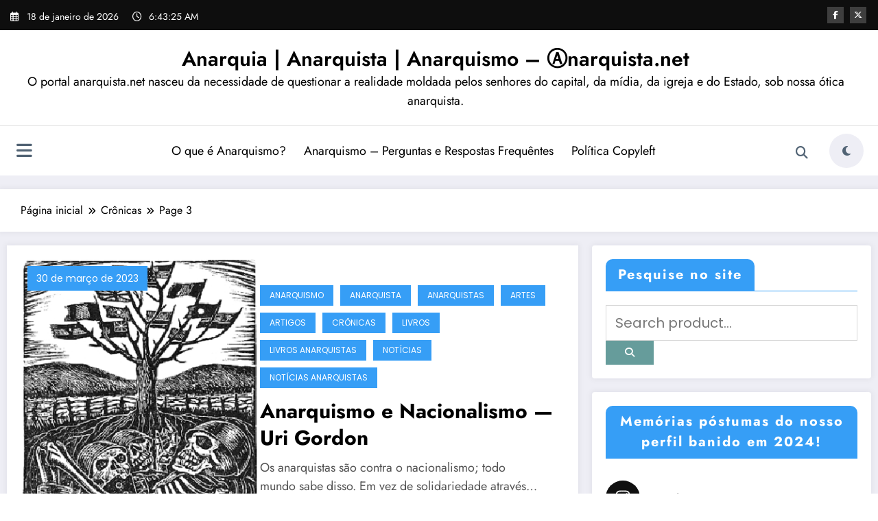

--- FILE ---
content_type: text/html; charset=UTF-8
request_url: https://www.anarquista.net/cronicas/page/3/
body_size: 79160
content:
<!doctype html>
<html lang="pt-BR">
	<head itemscope itemtype="http://schema.org/WebSite">
		<meta charset="UTF-8">
		<meta http-equiv="X-UA-Compatible" content="IE=edge">
		<meta name="viewport" content="width=device-width,initial-scale=1,shrink-to-fit=no">
		<meta name='robots' content='index, follow, max-image-preview:large, max-snippet:-1, max-video-preview:-1' />
	<style>img:is([sizes="auto" i], [sizes^="auto," i]) { contain-intrinsic-size: 3000px 1500px }</style>
	
	<!-- This site is optimized with the Yoast SEO plugin v26.2 - https://yoast.com/wordpress/plugins/seo/ -->
	<title>Crônicas Archives - Página 3 de 15 - Anarquia | Anarquista | Anarquismo - Ⓐnarquista.net</title>
	<link rel="canonical" href="https://www.anarquista.net/cronicas/page/3/" />
	<link rel="prev" href="https://www.anarquista.net/cronicas/page/2/" />
	<link rel="next" href="https://www.anarquista.net/cronicas/page/4/" />
	<meta property="og:locale" content="pt_BR" />
	<meta property="og:type" content="article" />
	<meta property="og:title" content="Crônicas Archives - Página 3 de 15 - Anarquia | Anarquista | Anarquismo - Ⓐnarquista.net" />
	<meta property="og:url" content="https://www.anarquista.net/cronicas/" />
	<meta property="og:site_name" content="Anarquia | Anarquista | Anarquismo - Ⓐnarquista.net" />
	<script type="application/ld+json" class="yoast-schema-graph">{"@context":"https://schema.org","@graph":[{"@type":"CollectionPage","@id":"https://www.anarquista.net/cronicas/","url":"https://www.anarquista.net/cronicas/page/3/","name":"Crônicas Archives - Página 3 de 15 - Anarquia | Anarquista | Anarquismo - Ⓐnarquista.net","isPartOf":{"@id":"https://www.anarquista.net/#website"},"primaryImageOfPage":{"@id":"https://www.anarquista.net/cronicas/page/3/#primaryimage"},"image":{"@id":"https://www.anarquista.net/cronicas/page/3/#primaryimage"},"thumbnailUrl":"https://www.anarquista.net/wp-content/uploads/2023/03/Anarquismo-e-Nacionalismo-—-Uri-Gordon.bmp","breadcrumb":{"@id":"https://www.anarquista.net/cronicas/page/3/#breadcrumb"},"inLanguage":"pt-BR"},{"@type":"ImageObject","inLanguage":"pt-BR","@id":"https://www.anarquista.net/cronicas/page/3/#primaryimage","url":"https://www.anarquista.net/wp-content/uploads/2023/03/Anarquismo-e-Nacionalismo-—-Uri-Gordon.bmp","contentUrl":"https://www.anarquista.net/wp-content/uploads/2023/03/Anarquismo-e-Nacionalismo-—-Uri-Gordon.bmp","width":364,"height":480,"caption":"Anarquismo e Nacionalismo — Uri Gordon"},{"@type":"BreadcrumbList","@id":"https://www.anarquista.net/cronicas/page/3/#breadcrumb","itemListElement":[{"@type":"ListItem","position":1,"name":"Início","item":"https://www.anarquista.net/"},{"@type":"ListItem","position":2,"name":"Crônicas"}]},{"@type":"WebSite","@id":"https://www.anarquista.net/#website","url":"https://www.anarquista.net/","name":"Anarquia | Anarquista | Anarquismo - Ⓐnarquista.net","description":"O portal anarquista.net nasceu da necessidade de questionar a realidade moldada pelos senhores do capital, da mídia, da igreja e do Estado, sob nossa ótica anarquista.","potentialAction":[{"@type":"SearchAction","target":{"@type":"EntryPoint","urlTemplate":"https://www.anarquista.net/?s={search_term_string}"},"query-input":{"@type":"PropertyValueSpecification","valueRequired":true,"valueName":"search_term_string"}}],"inLanguage":"pt-BR"}]}</script>
	<!-- / Yoast SEO plugin. -->


<link rel='dns-prefetch' href='//maxcdn.bootstrapcdn.com' />
<link rel="alternate" type="application/rss+xml" title="Feed para Anarquia | Anarquista | Anarquismo - Ⓐnarquista.net &raquo;" href="https://www.anarquista.net/feed/" />
<link rel="alternate" type="application/rss+xml" title="Feed de comentários para Anarquia | Anarquista | Anarquismo - Ⓐnarquista.net &raquo;" href="https://www.anarquista.net/comments/feed/" />
<link rel="alternate" type="application/rss+xml" title="Feed de categoria para Anarquia | Anarquista | Anarquismo - Ⓐnarquista.net &raquo; Crônicas" href="https://www.anarquista.net/cronicas/feed/" />
<script type="text/javascript">
/* <![CDATA[ */
window._wpemojiSettings = {"baseUrl":"https:\/\/s.w.org\/images\/core\/emoji\/16.0.1\/72x72\/","ext":".png","svgUrl":"https:\/\/s.w.org\/images\/core\/emoji\/16.0.1\/svg\/","svgExt":".svg","source":{"concatemoji":"https:\/\/www.anarquista.net\/wp-includes\/js\/wp-emoji-release.min.js?ver=6.8.3"}};
/*! This file is auto-generated */
!function(s,n){var o,i,e;function c(e){try{var t={supportTests:e,timestamp:(new Date).valueOf()};sessionStorage.setItem(o,JSON.stringify(t))}catch(e){}}function p(e,t,n){e.clearRect(0,0,e.canvas.width,e.canvas.height),e.fillText(t,0,0);var t=new Uint32Array(e.getImageData(0,0,e.canvas.width,e.canvas.height).data),a=(e.clearRect(0,0,e.canvas.width,e.canvas.height),e.fillText(n,0,0),new Uint32Array(e.getImageData(0,0,e.canvas.width,e.canvas.height).data));return t.every(function(e,t){return e===a[t]})}function u(e,t){e.clearRect(0,0,e.canvas.width,e.canvas.height),e.fillText(t,0,0);for(var n=e.getImageData(16,16,1,1),a=0;a<n.data.length;a++)if(0!==n.data[a])return!1;return!0}function f(e,t,n,a){switch(t){case"flag":return n(e,"\ud83c\udff3\ufe0f\u200d\u26a7\ufe0f","\ud83c\udff3\ufe0f\u200b\u26a7\ufe0f")?!1:!n(e,"\ud83c\udde8\ud83c\uddf6","\ud83c\udde8\u200b\ud83c\uddf6")&&!n(e,"\ud83c\udff4\udb40\udc67\udb40\udc62\udb40\udc65\udb40\udc6e\udb40\udc67\udb40\udc7f","\ud83c\udff4\u200b\udb40\udc67\u200b\udb40\udc62\u200b\udb40\udc65\u200b\udb40\udc6e\u200b\udb40\udc67\u200b\udb40\udc7f");case"emoji":return!a(e,"\ud83e\udedf")}return!1}function g(e,t,n,a){var r="undefined"!=typeof WorkerGlobalScope&&self instanceof WorkerGlobalScope?new OffscreenCanvas(300,150):s.createElement("canvas"),o=r.getContext("2d",{willReadFrequently:!0}),i=(o.textBaseline="top",o.font="600 32px Arial",{});return e.forEach(function(e){i[e]=t(o,e,n,a)}),i}function t(e){var t=s.createElement("script");t.src=e,t.defer=!0,s.head.appendChild(t)}"undefined"!=typeof Promise&&(o="wpEmojiSettingsSupports",i=["flag","emoji"],n.supports={everything:!0,everythingExceptFlag:!0},e=new Promise(function(e){s.addEventListener("DOMContentLoaded",e,{once:!0})}),new Promise(function(t){var n=function(){try{var e=JSON.parse(sessionStorage.getItem(o));if("object"==typeof e&&"number"==typeof e.timestamp&&(new Date).valueOf()<e.timestamp+604800&&"object"==typeof e.supportTests)return e.supportTests}catch(e){}return null}();if(!n){if("undefined"!=typeof Worker&&"undefined"!=typeof OffscreenCanvas&&"undefined"!=typeof URL&&URL.createObjectURL&&"undefined"!=typeof Blob)try{var e="postMessage("+g.toString()+"("+[JSON.stringify(i),f.toString(),p.toString(),u.toString()].join(",")+"));",a=new Blob([e],{type:"text/javascript"}),r=new Worker(URL.createObjectURL(a),{name:"wpTestEmojiSupports"});return void(r.onmessage=function(e){c(n=e.data),r.terminate(),t(n)})}catch(e){}c(n=g(i,f,p,u))}t(n)}).then(function(e){for(var t in e)n.supports[t]=e[t],n.supports.everything=n.supports.everything&&n.supports[t],"flag"!==t&&(n.supports.everythingExceptFlag=n.supports.everythingExceptFlag&&n.supports[t]);n.supports.everythingExceptFlag=n.supports.everythingExceptFlag&&!n.supports.flag,n.DOMReady=!1,n.readyCallback=function(){n.DOMReady=!0}}).then(function(){return e}).then(function(){var e;n.supports.everything||(n.readyCallback(),(e=n.source||{}).concatemoji?t(e.concatemoji):e.wpemoji&&e.twemoji&&(t(e.twemoji),t(e.wpemoji)))}))}((window,document),window._wpemojiSettings);
/* ]]> */
</script>

<link rel='stylesheet' id='newscrunch-theme-fonts-css' href='https://www.anarquista.net/wp-content/fonts/0b2c1eaf03c11e3bdd9d11923a17f0eb.css?ver=20201110' type='text/css' media='all' />
<link rel='stylesheet' id='sbi_styles-css' href='https://www.anarquista.net/wp-content/plugins/instagram-feed/css/sbi-styles.min.css?ver=6.9.1' type='text/css' media='all' />
<style id='wp-emoji-styles-inline-css' type='text/css'>

	img.wp-smiley, img.emoji {
		display: inline !important;
		border: none !important;
		box-shadow: none !important;
		height: 1em !important;
		width: 1em !important;
		margin: 0 0.07em !important;
		vertical-align: -0.1em !important;
		background: none !important;
		padding: 0 !important;
	}
</style>
<link rel='stylesheet' id='wp-block-library-css' href='https://www.anarquista.net/wp-includes/css/dist/block-library/style.min.css?ver=6.8.3' type='text/css' media='all' />
<style id='wp-block-library-theme-inline-css' type='text/css'>
.wp-block-audio :where(figcaption){color:#555;font-size:13px;text-align:center}.is-dark-theme .wp-block-audio :where(figcaption){color:#ffffffa6}.wp-block-audio{margin:0 0 1em}.wp-block-code{border:1px solid #ccc;border-radius:4px;font-family:Menlo,Consolas,monaco,monospace;padding:.8em 1em}.wp-block-embed :where(figcaption){color:#555;font-size:13px;text-align:center}.is-dark-theme .wp-block-embed :where(figcaption){color:#ffffffa6}.wp-block-embed{margin:0 0 1em}.blocks-gallery-caption{color:#555;font-size:13px;text-align:center}.is-dark-theme .blocks-gallery-caption{color:#ffffffa6}:root :where(.wp-block-image figcaption){color:#555;font-size:13px;text-align:center}.is-dark-theme :root :where(.wp-block-image figcaption){color:#ffffffa6}.wp-block-image{margin:0 0 1em}.wp-block-pullquote{border-bottom:4px solid;border-top:4px solid;color:currentColor;margin-bottom:1.75em}.wp-block-pullquote cite,.wp-block-pullquote footer,.wp-block-pullquote__citation{color:currentColor;font-size:.8125em;font-style:normal;text-transform:uppercase}.wp-block-quote{border-left:.25em solid;margin:0 0 1.75em;padding-left:1em}.wp-block-quote cite,.wp-block-quote footer{color:currentColor;font-size:.8125em;font-style:normal;position:relative}.wp-block-quote:where(.has-text-align-right){border-left:none;border-right:.25em solid;padding-left:0;padding-right:1em}.wp-block-quote:where(.has-text-align-center){border:none;padding-left:0}.wp-block-quote.is-large,.wp-block-quote.is-style-large,.wp-block-quote:where(.is-style-plain){border:none}.wp-block-search .wp-block-search__label{font-weight:700}.wp-block-search__button{border:1px solid #ccc;padding:.375em .625em}:where(.wp-block-group.has-background){padding:1.25em 2.375em}.wp-block-separator.has-css-opacity{opacity:.4}.wp-block-separator{border:none;border-bottom:2px solid;margin-left:auto;margin-right:auto}.wp-block-separator.has-alpha-channel-opacity{opacity:1}.wp-block-separator:not(.is-style-wide):not(.is-style-dots){width:100px}.wp-block-separator.has-background:not(.is-style-dots){border-bottom:none;height:1px}.wp-block-separator.has-background:not(.is-style-wide):not(.is-style-dots){height:2px}.wp-block-table{margin:0 0 1em}.wp-block-table td,.wp-block-table th{word-break:normal}.wp-block-table :where(figcaption){color:#555;font-size:13px;text-align:center}.is-dark-theme .wp-block-table :where(figcaption){color:#ffffffa6}.wp-block-video :where(figcaption){color:#555;font-size:13px;text-align:center}.is-dark-theme .wp-block-video :where(figcaption){color:#ffffffa6}.wp-block-video{margin:0 0 1em}:root :where(.wp-block-template-part.has-background){margin-bottom:0;margin-top:0;padding:1.25em 2.375em}
</style>
<style id='classic-theme-styles-inline-css' type='text/css'>
/*! This file is auto-generated */
.wp-block-button__link{color:#fff;background-color:#32373c;border-radius:9999px;box-shadow:none;text-decoration:none;padding:calc(.667em + 2px) calc(1.333em + 2px);font-size:1.125em}.wp-block-file__button{background:#32373c;color:#fff;text-decoration:none}
</style>
<style id='global-styles-inline-css' type='text/css'>
:root{--wp--preset--aspect-ratio--square: 1;--wp--preset--aspect-ratio--4-3: 4/3;--wp--preset--aspect-ratio--3-4: 3/4;--wp--preset--aspect-ratio--3-2: 3/2;--wp--preset--aspect-ratio--2-3: 2/3;--wp--preset--aspect-ratio--16-9: 16/9;--wp--preset--aspect-ratio--9-16: 9/16;--wp--preset--color--black: #000000;--wp--preset--color--cyan-bluish-gray: #abb8c3;--wp--preset--color--white: #ffffff;--wp--preset--color--pale-pink: #f78da7;--wp--preset--color--vivid-red: #cf2e2e;--wp--preset--color--luminous-vivid-orange: #ff6900;--wp--preset--color--luminous-vivid-amber: #fcb900;--wp--preset--color--light-green-cyan: #7bdcb5;--wp--preset--color--vivid-green-cyan: #00d084;--wp--preset--color--pale-cyan-blue: #8ed1fc;--wp--preset--color--vivid-cyan-blue: #0693e3;--wp--preset--color--vivid-purple: #9b51e0;--wp--preset--gradient--vivid-cyan-blue-to-vivid-purple: linear-gradient(135deg,rgba(6,147,227,1) 0%,rgb(155,81,224) 100%);--wp--preset--gradient--light-green-cyan-to-vivid-green-cyan: linear-gradient(135deg,rgb(122,220,180) 0%,rgb(0,208,130) 100%);--wp--preset--gradient--luminous-vivid-amber-to-luminous-vivid-orange: linear-gradient(135deg,rgba(252,185,0,1) 0%,rgba(255,105,0,1) 100%);--wp--preset--gradient--luminous-vivid-orange-to-vivid-red: linear-gradient(135deg,rgba(255,105,0,1) 0%,rgb(207,46,46) 100%);--wp--preset--gradient--very-light-gray-to-cyan-bluish-gray: linear-gradient(135deg,rgb(238,238,238) 0%,rgb(169,184,195) 100%);--wp--preset--gradient--cool-to-warm-spectrum: linear-gradient(135deg,rgb(74,234,220) 0%,rgb(151,120,209) 20%,rgb(207,42,186) 40%,rgb(238,44,130) 60%,rgb(251,105,98) 80%,rgb(254,248,76) 100%);--wp--preset--gradient--blush-light-purple: linear-gradient(135deg,rgb(255,206,236) 0%,rgb(152,150,240) 100%);--wp--preset--gradient--blush-bordeaux: linear-gradient(135deg,rgb(254,205,165) 0%,rgb(254,45,45) 50%,rgb(107,0,62) 100%);--wp--preset--gradient--luminous-dusk: linear-gradient(135deg,rgb(255,203,112) 0%,rgb(199,81,192) 50%,rgb(65,88,208) 100%);--wp--preset--gradient--pale-ocean: linear-gradient(135deg,rgb(255,245,203) 0%,rgb(182,227,212) 50%,rgb(51,167,181) 100%);--wp--preset--gradient--electric-grass: linear-gradient(135deg,rgb(202,248,128) 0%,rgb(113,206,126) 100%);--wp--preset--gradient--midnight: linear-gradient(135deg,rgb(2,3,129) 0%,rgb(40,116,252) 100%);--wp--preset--font-size--small: 13px;--wp--preset--font-size--medium: 20px;--wp--preset--font-size--large: 36px;--wp--preset--font-size--x-large: 42px;--wp--preset--spacing--20: 0.44rem;--wp--preset--spacing--30: 0.67rem;--wp--preset--spacing--40: 1rem;--wp--preset--spacing--50: 1.5rem;--wp--preset--spacing--60: 2.25rem;--wp--preset--spacing--70: 3.38rem;--wp--preset--spacing--80: 5.06rem;--wp--preset--shadow--natural: 6px 6px 9px rgba(0, 0, 0, 0.2);--wp--preset--shadow--deep: 12px 12px 50px rgba(0, 0, 0, 0.4);--wp--preset--shadow--sharp: 6px 6px 0px rgba(0, 0, 0, 0.2);--wp--preset--shadow--outlined: 6px 6px 0px -3px rgba(255, 255, 255, 1), 6px 6px rgba(0, 0, 0, 1);--wp--preset--shadow--crisp: 6px 6px 0px rgba(0, 0, 0, 1);}:where(.is-layout-flex){gap: 0.5em;}:where(.is-layout-grid){gap: 0.5em;}body .is-layout-flex{display: flex;}.is-layout-flex{flex-wrap: wrap;align-items: center;}.is-layout-flex > :is(*, div){margin: 0;}body .is-layout-grid{display: grid;}.is-layout-grid > :is(*, div){margin: 0;}:where(.wp-block-columns.is-layout-flex){gap: 2em;}:where(.wp-block-columns.is-layout-grid){gap: 2em;}:where(.wp-block-post-template.is-layout-flex){gap: 1.25em;}:where(.wp-block-post-template.is-layout-grid){gap: 1.25em;}.has-black-color{color: var(--wp--preset--color--black) !important;}.has-cyan-bluish-gray-color{color: var(--wp--preset--color--cyan-bluish-gray) !important;}.has-white-color{color: var(--wp--preset--color--white) !important;}.has-pale-pink-color{color: var(--wp--preset--color--pale-pink) !important;}.has-vivid-red-color{color: var(--wp--preset--color--vivid-red) !important;}.has-luminous-vivid-orange-color{color: var(--wp--preset--color--luminous-vivid-orange) !important;}.has-luminous-vivid-amber-color{color: var(--wp--preset--color--luminous-vivid-amber) !important;}.has-light-green-cyan-color{color: var(--wp--preset--color--light-green-cyan) !important;}.has-vivid-green-cyan-color{color: var(--wp--preset--color--vivid-green-cyan) !important;}.has-pale-cyan-blue-color{color: var(--wp--preset--color--pale-cyan-blue) !important;}.has-vivid-cyan-blue-color{color: var(--wp--preset--color--vivid-cyan-blue) !important;}.has-vivid-purple-color{color: var(--wp--preset--color--vivid-purple) !important;}.has-black-background-color{background-color: var(--wp--preset--color--black) !important;}.has-cyan-bluish-gray-background-color{background-color: var(--wp--preset--color--cyan-bluish-gray) !important;}.has-white-background-color{background-color: var(--wp--preset--color--white) !important;}.has-pale-pink-background-color{background-color: var(--wp--preset--color--pale-pink) !important;}.has-vivid-red-background-color{background-color: var(--wp--preset--color--vivid-red) !important;}.has-luminous-vivid-orange-background-color{background-color: var(--wp--preset--color--luminous-vivid-orange) !important;}.has-luminous-vivid-amber-background-color{background-color: var(--wp--preset--color--luminous-vivid-amber) !important;}.has-light-green-cyan-background-color{background-color: var(--wp--preset--color--light-green-cyan) !important;}.has-vivid-green-cyan-background-color{background-color: var(--wp--preset--color--vivid-green-cyan) !important;}.has-pale-cyan-blue-background-color{background-color: var(--wp--preset--color--pale-cyan-blue) !important;}.has-vivid-cyan-blue-background-color{background-color: var(--wp--preset--color--vivid-cyan-blue) !important;}.has-vivid-purple-background-color{background-color: var(--wp--preset--color--vivid-purple) !important;}.has-black-border-color{border-color: var(--wp--preset--color--black) !important;}.has-cyan-bluish-gray-border-color{border-color: var(--wp--preset--color--cyan-bluish-gray) !important;}.has-white-border-color{border-color: var(--wp--preset--color--white) !important;}.has-pale-pink-border-color{border-color: var(--wp--preset--color--pale-pink) !important;}.has-vivid-red-border-color{border-color: var(--wp--preset--color--vivid-red) !important;}.has-luminous-vivid-orange-border-color{border-color: var(--wp--preset--color--luminous-vivid-orange) !important;}.has-luminous-vivid-amber-border-color{border-color: var(--wp--preset--color--luminous-vivid-amber) !important;}.has-light-green-cyan-border-color{border-color: var(--wp--preset--color--light-green-cyan) !important;}.has-vivid-green-cyan-border-color{border-color: var(--wp--preset--color--vivid-green-cyan) !important;}.has-pale-cyan-blue-border-color{border-color: var(--wp--preset--color--pale-cyan-blue) !important;}.has-vivid-cyan-blue-border-color{border-color: var(--wp--preset--color--vivid-cyan-blue) !important;}.has-vivid-purple-border-color{border-color: var(--wp--preset--color--vivid-purple) !important;}.has-vivid-cyan-blue-to-vivid-purple-gradient-background{background: var(--wp--preset--gradient--vivid-cyan-blue-to-vivid-purple) !important;}.has-light-green-cyan-to-vivid-green-cyan-gradient-background{background: var(--wp--preset--gradient--light-green-cyan-to-vivid-green-cyan) !important;}.has-luminous-vivid-amber-to-luminous-vivid-orange-gradient-background{background: var(--wp--preset--gradient--luminous-vivid-amber-to-luminous-vivid-orange) !important;}.has-luminous-vivid-orange-to-vivid-red-gradient-background{background: var(--wp--preset--gradient--luminous-vivid-orange-to-vivid-red) !important;}.has-very-light-gray-to-cyan-bluish-gray-gradient-background{background: var(--wp--preset--gradient--very-light-gray-to-cyan-bluish-gray) !important;}.has-cool-to-warm-spectrum-gradient-background{background: var(--wp--preset--gradient--cool-to-warm-spectrum) !important;}.has-blush-light-purple-gradient-background{background: var(--wp--preset--gradient--blush-light-purple) !important;}.has-blush-bordeaux-gradient-background{background: var(--wp--preset--gradient--blush-bordeaux) !important;}.has-luminous-dusk-gradient-background{background: var(--wp--preset--gradient--luminous-dusk) !important;}.has-pale-ocean-gradient-background{background: var(--wp--preset--gradient--pale-ocean) !important;}.has-electric-grass-gradient-background{background: var(--wp--preset--gradient--electric-grass) !important;}.has-midnight-gradient-background{background: var(--wp--preset--gradient--midnight) !important;}.has-small-font-size{font-size: var(--wp--preset--font-size--small) !important;}.has-medium-font-size{font-size: var(--wp--preset--font-size--medium) !important;}.has-large-font-size{font-size: var(--wp--preset--font-size--large) !important;}.has-x-large-font-size{font-size: var(--wp--preset--font-size--x-large) !important;}
:where(.wp-block-post-template.is-layout-flex){gap: 1.25em;}:where(.wp-block-post-template.is-layout-grid){gap: 1.25em;}
:where(.wp-block-columns.is-layout-flex){gap: 2em;}:where(.wp-block-columns.is-layout-grid){gap: 2em;}
:root :where(.wp-block-pullquote){font-size: 1.5em;line-height: 1.6;}
</style>
<link rel='stylesheet' id='cff-css' href='https://www.anarquista.net/wp-content/plugins/custom-facebook-feed/assets/css/cff-style.min.css?ver=4.3.3' type='text/css' media='all' />
<link rel='stylesheet' id='sb-font-awesome-css' href='https://maxcdn.bootstrapcdn.com/font-awesome/4.7.0/css/font-awesome.min.css?ver=6.8.3' type='text/css' media='all' />
<link rel='stylesheet' id='newsblogger-dark-style-css' href='https://www.anarquista.net/wp-content/themes/newsblogger/assets/css/dark.css?ver=6.8.3' type='text/css' media='all' />
<link rel='stylesheet' id='newsblogger-default-style-css' href='https://www.anarquista.net/wp-content/themes/newsblogger/assets/css/default.css?ver=6.8.3' type='text/css' media='all' />
<link rel='stylesheet' id='newsblogger-parent-style-css' href='https://www.anarquista.net/wp-content/themes/newscrunch/style.css?ver=6.8.3' type='text/css' media='all' />
<link rel='stylesheet' id='animate-css' href='https://www.anarquista.net/wp-content/themes/newscrunch/assets/css/animate.min.css?ver=6.8.3' type='text/css' media='all' />
<link rel='stylesheet' id='newscrunch-menu-css-css' href='https://www.anarquista.net/wp-content/themes/newscrunch/assets/css/theme-menu.css?ver=6.8.3' type='text/css' media='all' />
<link rel='stylesheet' id='owl-carousel-css' href='https://www.anarquista.net/wp-content/themes/newscrunch/assets/css/owl.carousel.min.css?ver=6.8.3' type='text/css' media='all' />
<link rel='stylesheet' id='newscrunch-style-css' href='https://www.anarquista.net/wp-content/themes/newsblogger/style.css?ver=6.8.3' type='text/css' media='all' />
<link rel='stylesheet' id='font-awesome-min-css' href='https://www.anarquista.net/wp-content/themes/newscrunch/assets/css/font-awesome/css/all.min.css?ver=6.8.3' type='text/css' media='all' />
<link rel='stylesheet' id='newscrunch-dark-css' href='https://www.anarquista.net/wp-content/themes/newscrunch/assets/css/dark.css?ver=6.8.3' type='text/css' media='all' />
<link rel='stylesheet' id='newscrunch-default-css' href='https://www.anarquista.net/wp-content/themes/newscrunch/assets/css/default.css?ver=6.8.3' type='text/css' media='all' />
<script type="text/javascript" src="https://www.anarquista.net/wp-includes/js/jquery/jquery.min.js?ver=3.7.1" id="jquery-core-js"></script>
<script type="text/javascript" src="https://www.anarquista.net/wp-includes/js/jquery/jquery-migrate.min.js?ver=3.4.1" id="jquery-migrate-js"></script>
<link rel="https://api.w.org/" href="https://www.anarquista.net/wp-json/" /><link rel="alternate" title="JSON" type="application/json" href="https://www.anarquista.net/wp-json/wp/v2/categories/998" /><link rel="EditURI" type="application/rsd+xml" title="RSD" href="https://www.anarquista.net/xmlrpc.php?rsd" />
<meta name="generator" content="WordPress 6.8.3" />
		<style>
			.custom-logo, .dark-custom-logo{
				width: 250px; 
				height: auto;
			}
			@media only screen and (max-width: 992px){
			.custom-logo, .dark-custom-logo{
				width: 200px; 
				height: auto;
			}}
			@media only screen and (max-width: 500px){
			.custom-logo, .dark-custom-logo{
				width: 150px; 
				height: auto;
			}}
		</style>
				
					<style>
			@media (min-width:993px) and (max-width:1024px){
				  .spnc-related-posts.spnc-grid .spnc-related-post-wrapper .spnc-post{
				  flex: 0 1 calc(33.33% - 27px / 2);
				  max-width: calc(33.33% - 27px / 2);
				}
			}
			</style>
		 
            <style type="text/css">
            	/* Position secondary image on top */
				.products .product .secondary-image {position: absolute;top: 0;left: 0;width: 100%;height: 100%;opacity: 0;transition: opacity 0.3s ease-in-out;}
                        </style>
	            <style>
            [data-theme="spnc_light"] .header-sidebar .spnc-left .head-contact-info li.header-date .date {
                color: #;
            }
            [data-theme="spnc_light"] .header-sidebar .spnc-left .head-contact-info li.header-time .time {
                color: #;
            }

            /* css for dark */
            [data-theme="spnc_dark"] .header-sidebar .spnc-left .head-contact-info li.header-date .date {
                color: #;
            }
            [data-theme="spnc_dark"] .newsblogger :is(.header-sidebar.header-1 .spnc-left .head-contact-info li.header-date .date, .header-sidebar.header-2 .spnc-left .head-contact-info li.header-date .date) {
                color: #fff;
            }
            [data-theme="spnc_dark"] .header-sidebar .spnc-left .head-contact-info li.header-time .time {
                color: #;
            }
            [data-theme="spnc_dark"] .newsblogger :is(.header-sidebar.header-1 .spnc-left .head-contact-info li.header-time .time, .header-sidebar.header-2 .spnc-left .head-contact-info li.header-time .time) {
                color: #fff;
            }
        </style>
                        <style type="text/css">
                        body.newscrunch #page .spnc-cat-links a.newscrunch_category_310                            {
                                background: #369ef6;
                            }
                        body .spnc-category-page .spnc-blog-cat-wrapper .spnc-first-catpost .spnc-cat-links a.newscrunch_category_310, .spnc-cat-first-post .spnc-post .spnc-post-content .spnc-cat-links a.newscrunch_category_310                                {
                                    color: #369ef6;
                                }
                    </style>
                                    <style type="text/css">
                        body.newscrunch #page .spnc-cat-links a.newscrunch_category_2450                            {
                                background: #369ef6;
                            }
                        body .spnc-category-page .spnc-blog-cat-wrapper .spnc-first-catpost .spnc-cat-links a.newscrunch_category_2450, .spnc-cat-first-post .spnc-post .spnc-post-content .spnc-cat-links a.newscrunch_category_2450                                {
                                    color: #369ef6;
                                }
                    </style>
                                    <style type="text/css">
                        body.newscrunch #page .spnc-cat-links a.newscrunch_category_224                            {
                                background: #369ef6;
                            }
                        body .spnc-category-page .spnc-blog-cat-wrapper .spnc-first-catpost .spnc-cat-links a.newscrunch_category_224, .spnc-cat-first-post .spnc-post .spnc-post-content .spnc-cat-links a.newscrunch_category_224                                {
                                    color: #369ef6;
                                }
                    </style>
                                    <style type="text/css">
                        body.newscrunch #page .spnc-cat-links a.newscrunch_category_222                            {
                                background: #369ef6;
                            }
                        body .spnc-category-page .spnc-blog-cat-wrapper .spnc-first-catpost .spnc-cat-links a.newscrunch_category_222, .spnc-cat-first-post .spnc-post .spnc-post-content .spnc-cat-links a.newscrunch_category_222                                {
                                    color: #369ef6;
                                }
                    </style>
                                    <style type="text/css">
                        body.newscrunch #page .spnc-cat-links a.newscrunch_category_226                            {
                                background: #369ef6;
                            }
                        body .spnc-category-page .spnc-blog-cat-wrapper .spnc-first-catpost .spnc-cat-links a.newscrunch_category_226, .spnc-cat-first-post .spnc-post .spnc-post-content .spnc-cat-links a.newscrunch_category_226                                {
                                    color: #369ef6;
                                }
                    </style>
                                    <style type="text/css">
                        body.newscrunch #page .spnc-cat-links a.newscrunch_category_230                            {
                                background: #369ef6;
                            }
                        body .spnc-category-page .spnc-blog-cat-wrapper .spnc-first-catpost .spnc-cat-links a.newscrunch_category_230, .spnc-cat-first-post .spnc-post .spnc-post-content .spnc-cat-links a.newscrunch_category_230                                {
                                    color: #369ef6;
                                }
                    </style>
                                    <style type="text/css">
                        body.newscrunch #page .spnc-cat-links a.newscrunch_category_236                            {
                                background: #369ef6;
                            }
                        body .spnc-category-page .spnc-blog-cat-wrapper .spnc-first-catpost .spnc-cat-links a.newscrunch_category_236, .spnc-cat-first-post .spnc-post .spnc-post-content .spnc-cat-links a.newscrunch_category_236                                {
                                    color: #369ef6;
                                }
                    </style>
                                    <style type="text/css">
                        body.newscrunch #page .spnc-cat-links a.newscrunch_category_242                            {
                                background: #369ef6;
                            }
                        body .spnc-category-page .spnc-blog-cat-wrapper .spnc-first-catpost .spnc-cat-links a.newscrunch_category_242, .spnc-cat-first-post .spnc-post .spnc-post-content .spnc-cat-links a.newscrunch_category_242                                {
                                    color: #369ef6;
                                }
                    </style>
                                    <style type="text/css">
                        body.newscrunch #page .spnc-cat-links a.newscrunch_category_244                            {
                                background: #369ef6;
                            }
                        body .spnc-category-page .spnc-blog-cat-wrapper .spnc-first-catpost .spnc-cat-links a.newscrunch_category_244, .spnc-cat-first-post .spnc-post .spnc-post-content .spnc-cat-links a.newscrunch_category_244                                {
                                    color: #369ef6;
                                }
                    </style>
                                    <style type="text/css">
                        body.newscrunch #page .spnc-cat-links a.newscrunch_category_246                            {
                                background: #369ef6;
                            }
                        body .spnc-category-page .spnc-blog-cat-wrapper .spnc-first-catpost .spnc-cat-links a.newscrunch_category_246, .spnc-cat-first-post .spnc-post .spnc-post-content .spnc-cat-links a.newscrunch_category_246                                {
                                    color: #369ef6;
                                }
                    </style>
                                    <style type="text/css">
                        body.newscrunch #page .spnc-cat-links a.newscrunch_category_248                            {
                                background: #369ef6;
                            }
                        body .spnc-category-page .spnc-blog-cat-wrapper .spnc-first-catpost .spnc-cat-links a.newscrunch_category_248, .spnc-cat-first-post .spnc-post .spnc-post-content .spnc-cat-links a.newscrunch_category_248                                {
                                    color: #369ef6;
                                }
                    </style>
                                    <style type="text/css">
                        body.newscrunch #page .spnc-cat-links a.newscrunch_category_239                            {
                                background: #369ef6;
                            }
                        body .spnc-category-page .spnc-blog-cat-wrapper .spnc-first-catpost .spnc-cat-links a.newscrunch_category_239, .spnc-cat-first-post .spnc-post .spnc-post-content .spnc-cat-links a.newscrunch_category_239                                {
                                    color: #369ef6;
                                }
                    </style>
                                    <style type="text/css">
                        body.newscrunch #page .spnc-cat-links a.newscrunch_category_173                            {
                                background: #369ef6;
                            }
                        body .spnc-category-page .spnc-blog-cat-wrapper .spnc-first-catpost .spnc-cat-links a.newscrunch_category_173, .spnc-cat-first-post .spnc-post .spnc-post-content .spnc-cat-links a.newscrunch_category_173                                {
                                    color: #369ef6;
                                }
                    </style>
                                    <style type="text/css">
                        body.newscrunch #page .spnc-cat-links a.newscrunch_category_212                            {
                                background: #369ef6;
                            }
                        body .spnc-category-page .spnc-blog-cat-wrapper .spnc-first-catpost .spnc-cat-links a.newscrunch_category_212, .spnc-cat-first-post .spnc-post .spnc-post-content .spnc-cat-links a.newscrunch_category_212                                {
                                    color: #369ef6;
                                }
                    </style>
                                    <style type="text/css">
                        body.newscrunch #page .spnc-cat-links a.newscrunch_category_214                            {
                                background: #369ef6;
                            }
                        body .spnc-category-page .spnc-blog-cat-wrapper .spnc-first-catpost .spnc-cat-links a.newscrunch_category_214, .spnc-cat-first-post .spnc-post .spnc-post-content .spnc-cat-links a.newscrunch_category_214                                {
                                    color: #369ef6;
                                }
                    </style>
                                    <style type="text/css">
                        body.newscrunch #page .spnc-cat-links a.newscrunch_category_391                            {
                                background: #369ef6;
                            }
                        body .spnc-category-page .spnc-blog-cat-wrapper .spnc-first-catpost .spnc-cat-links a.newscrunch_category_391, .spnc-cat-first-post .spnc-post .spnc-post-content .spnc-cat-links a.newscrunch_category_391                                {
                                    color: #369ef6;
                                }
                    </style>
                                    <style type="text/css">
                        body.newscrunch #page .spnc-cat-links a.newscrunch_category_2989                            {
                                background: #369ef6;
                            }
                        body .spnc-category-page .spnc-blog-cat-wrapper .spnc-first-catpost .spnc-cat-links a.newscrunch_category_2989, .spnc-cat-first-post .spnc-post .spnc-post-content .spnc-cat-links a.newscrunch_category_2989                                {
                                    color: #369ef6;
                                }
                    </style>
                                    <style type="text/css">
                        body.newscrunch #page .spnc-cat-links a.newscrunch_category_1114                            {
                                background: #369ef6;
                            }
                        body .spnc-category-page .spnc-blog-cat-wrapper .spnc-first-catpost .spnc-cat-links a.newscrunch_category_1114, .spnc-cat-first-post .spnc-post .spnc-post-content .spnc-cat-links a.newscrunch_category_1114                                {
                                    color: #369ef6;
                                }
                    </style>
                                    <style type="text/css">
                        body.newscrunch #page .spnc-cat-links a.newscrunch_category_232                            {
                                background: #369ef6;
                            }
                        body .spnc-category-page .spnc-blog-cat-wrapper .spnc-first-catpost .spnc-cat-links a.newscrunch_category_232, .spnc-cat-first-post .spnc-post .spnc-post-content .spnc-cat-links a.newscrunch_category_232                                {
                                    color: #369ef6;
                                }
                    </style>
                                    <style type="text/css">
                        body.newscrunch #page .spnc-cat-links a.newscrunch_category_1096                            {
                                background: #369ef6;
                            }
                        body .spnc-category-page .spnc-blog-cat-wrapper .spnc-first-catpost .spnc-cat-links a.newscrunch_category_1096, .spnc-cat-first-post .spnc-post .spnc-post-content .spnc-cat-links a.newscrunch_category_1096                                {
                                    color: #369ef6;
                                }
                    </style>
                                    <style type="text/css">
                        body.newscrunch #page .spnc-cat-links a.newscrunch_category_2793                            {
                                background: #369ef6;
                            }
                        body .spnc-category-page .spnc-blog-cat-wrapper .spnc-first-catpost .spnc-cat-links a.newscrunch_category_2793, .spnc-cat-first-post .spnc-post .spnc-post-content .spnc-cat-links a.newscrunch_category_2793                                {
                                    color: #369ef6;
                                }
                    </style>
                                    <style type="text/css">
                        body.newscrunch #page .spnc-cat-links a.newscrunch_category_2954                            {
                                background: #369ef6;
                            }
                        body .spnc-category-page .spnc-blog-cat-wrapper .spnc-first-catpost .spnc-cat-links a.newscrunch_category_2954, .spnc-cat-first-post .spnc-post .spnc-post-content .spnc-cat-links a.newscrunch_category_2954                                {
                                    color: #369ef6;
                                }
                    </style>
                                    <style type="text/css">
                        body.newscrunch #page .spnc-cat-links a.newscrunch_category_2934                            {
                                background: #369ef6;
                            }
                        body .spnc-category-page .spnc-blog-cat-wrapper .spnc-first-catpost .spnc-cat-links a.newscrunch_category_2934, .spnc-cat-first-post .spnc-post .spnc-post-content .spnc-cat-links a.newscrunch_category_2934                                {
                                    color: #369ef6;
                                }
                    </style>
                                    <style type="text/css">
                        body.newscrunch #page .spnc-cat-links a.newscrunch_category_256                            {
                                background: #369ef6;
                            }
                        body .spnc-category-page .spnc-blog-cat-wrapper .spnc-first-catpost .spnc-cat-links a.newscrunch_category_256, .spnc-cat-first-post .spnc-post .spnc-post-content .spnc-cat-links a.newscrunch_category_256                                {
                                    color: #369ef6;
                                }
                    </style>
                                    <style type="text/css">
                        body.newscrunch #page .spnc-cat-links a.newscrunch_category_250                            {
                                background: #369ef6;
                            }
                        body .spnc-category-page .spnc-blog-cat-wrapper .spnc-first-catpost .spnc-cat-links a.newscrunch_category_250, .spnc-cat-first-post .spnc-post .spnc-post-content .spnc-cat-links a.newscrunch_category_250                                {
                                    color: #369ef6;
                                }
                    </style>
                                    <style type="text/css">
                        body.newscrunch #page .spnc-cat-links a.newscrunch_category_251                            {
                                background: #369ef6;
                            }
                        body .spnc-category-page .spnc-blog-cat-wrapper .spnc-first-catpost .spnc-cat-links a.newscrunch_category_251, .spnc-cat-first-post .spnc-post .spnc-post-content .spnc-cat-links a.newscrunch_category_251                                {
                                    color: #369ef6;
                                }
                    </style>
                                    <style type="text/css">
                        body.newscrunch #page .spnc-cat-links a.newscrunch_category_206                            {
                                background: #369ef6;
                            }
                        body .spnc-category-page .spnc-blog-cat-wrapper .spnc-first-catpost .spnc-cat-links a.newscrunch_category_206, .spnc-cat-first-post .spnc-post .spnc-post-content .spnc-cat-links a.newscrunch_category_206                                {
                                    color: #369ef6;
                                }
                    </style>
                                    <style type="text/css">
                        body.newscrunch #page .spnc-cat-links a.newscrunch_category_254                            {
                                background: #369ef6;
                            }
                        body .spnc-category-page .spnc-blog-cat-wrapper .spnc-first-catpost .spnc-cat-links a.newscrunch_category_254, .spnc-cat-first-post .spnc-post .spnc-post-content .spnc-cat-links a.newscrunch_category_254                                {
                                    color: #369ef6;
                                }
                    </style>
                                    <style type="text/css">
                        body.newscrunch #page .spnc-cat-links a.newscrunch_category_260                            {
                                background: #369ef6;
                            }
                        body .spnc-category-page .spnc-blog-cat-wrapper .spnc-first-catpost .spnc-cat-links a.newscrunch_category_260, .spnc-cat-first-post .spnc-post .spnc-post-content .spnc-cat-links a.newscrunch_category_260                                {
                                    color: #369ef6;
                                }
                    </style>
                                    <style type="text/css">
                        body.newscrunch #page .spnc-cat-links a.newscrunch_category_210                            {
                                background: #369ef6;
                            }
                        body .spnc-category-page .spnc-blog-cat-wrapper .spnc-first-catpost .spnc-cat-links a.newscrunch_category_210, .spnc-cat-first-post .spnc-post .spnc-post-content .spnc-cat-links a.newscrunch_category_210                                {
                                    color: #369ef6;
                                }
                    </style>
                                    <style type="text/css">
                        body.newscrunch #page .spnc-cat-links a.newscrunch_category_274                            {
                                background: #369ef6;
                            }
                        body .spnc-category-page .spnc-blog-cat-wrapper .spnc-first-catpost .spnc-cat-links a.newscrunch_category_274, .spnc-cat-first-post .spnc-post .spnc-post-content .spnc-cat-links a.newscrunch_category_274                                {
                                    color: #369ef6;
                                }
                    </style>
                                    <style type="text/css">
                        body.newscrunch #page .spnc-cat-links a.newscrunch_category_262                            {
                                background: #369ef6;
                            }
                        body .spnc-category-page .spnc-blog-cat-wrapper .spnc-first-catpost .spnc-cat-links a.newscrunch_category_262, .spnc-cat-first-post .spnc-post .spnc-post-content .spnc-cat-links a.newscrunch_category_262                                {
                                    color: #369ef6;
                                }
                    </style>
                                    <style type="text/css">
                        body.newscrunch #page .spnc-cat-links a.newscrunch_category_2976                            {
                                background: #369ef6;
                            }
                        body .spnc-category-page .spnc-blog-cat-wrapper .spnc-first-catpost .spnc-cat-links a.newscrunch_category_2976, .spnc-cat-first-post .spnc-post .spnc-post-content .spnc-cat-links a.newscrunch_category_2976                                {
                                    color: #369ef6;
                                }
                    </style>
                                    <style type="text/css">
                        body.newscrunch #page .spnc-cat-links a.newscrunch_category_170                            {
                                background: #369ef6;
                            }
                        body .spnc-category-page .spnc-blog-cat-wrapper .spnc-first-catpost .spnc-cat-links a.newscrunch_category_170, .spnc-cat-first-post .spnc-post .spnc-post-content .spnc-cat-links a.newscrunch_category_170                                {
                                    color: #369ef6;
                                }
                    </style>
                                    <style type="text/css">
                        body.newscrunch #page .spnc-cat-links a.newscrunch_category_2916                            {
                                background: #369ef6;
                            }
                        body .spnc-category-page .spnc-blog-cat-wrapper .spnc-first-catpost .spnc-cat-links a.newscrunch_category_2916, .spnc-cat-first-post .spnc-post .spnc-post-content .spnc-cat-links a.newscrunch_category_2916                                {
                                    color: #369ef6;
                                }
                    </style>
                                    <style type="text/css">
                        body.newscrunch #page .spnc-cat-links a.newscrunch_category_307                            {
                                background: #369ef6;
                            }
                        body .spnc-category-page .spnc-blog-cat-wrapper .spnc-first-catpost .spnc-cat-links a.newscrunch_category_307, .spnc-cat-first-post .spnc-post .spnc-post-content .spnc-cat-links a.newscrunch_category_307                                {
                                    color: #369ef6;
                                }
                    </style>
                                    <style type="text/css">
                        body.newscrunch #page .spnc-cat-links a.newscrunch_category_317                            {
                                background: #369ef6;
                            }
                        body .spnc-category-page .spnc-blog-cat-wrapper .spnc-first-catpost .spnc-cat-links a.newscrunch_category_317, .spnc-cat-first-post .spnc-post .spnc-post-content .spnc-cat-links a.newscrunch_category_317                                {
                                    color: #369ef6;
                                }
                    </style>
                                    <style type="text/css">
                        body.newscrunch #page .spnc-cat-links a.newscrunch_category_333                            {
                                background: #369ef6;
                            }
                        body .spnc-category-page .spnc-blog-cat-wrapper .spnc-first-catpost .spnc-cat-links a.newscrunch_category_333, .spnc-cat-first-post .spnc-post .spnc-post-content .spnc-cat-links a.newscrunch_category_333                                {
                                    color: #369ef6;
                                }
                    </style>
                                    <style type="text/css">
                        body.newscrunch #page .spnc-cat-links a.newscrunch_category_964                            {
                                background: #369ef6;
                            }
                        body .spnc-category-page .spnc-blog-cat-wrapper .spnc-first-catpost .spnc-cat-links a.newscrunch_category_964, .spnc-cat-first-post .spnc-post .spnc-post-content .spnc-cat-links a.newscrunch_category_964                                {
                                    color: #369ef6;
                                }
                    </style>
                                    <style type="text/css">
                        body.newscrunch #page .spnc-cat-links a.newscrunch_category_1952                            {
                                background: #369ef6;
                            }
                        body .spnc-category-page .spnc-blog-cat-wrapper .spnc-first-catpost .spnc-cat-links a.newscrunch_category_1952, .spnc-cat-first-post .spnc-post .spnc-post-content .spnc-cat-links a.newscrunch_category_1952                                {
                                    color: #369ef6;
                                }
                    </style>
                                    <style type="text/css">
                        body.newscrunch #page .spnc-cat-links a.newscrunch_category_217                            {
                                background: #369ef6;
                            }
                        body .spnc-category-page .spnc-blog-cat-wrapper .spnc-first-catpost .spnc-cat-links a.newscrunch_category_217, .spnc-cat-first-post .spnc-post .spnc-post-content .spnc-cat-links a.newscrunch_category_217                                {
                                    color: #369ef6;
                                }
                    </style>
                                    <style type="text/css">
                        body.newscrunch #page .spnc-cat-links a.newscrunch_category_1659                            {
                                background: #369ef6;
                            }
                        body .spnc-category-page .spnc-blog-cat-wrapper .spnc-first-catpost .spnc-cat-links a.newscrunch_category_1659, .spnc-cat-first-post .spnc-post .spnc-post-content .spnc-cat-links a.newscrunch_category_1659                                {
                                    color: #369ef6;
                                }
                    </style>
                                    <style type="text/css">
                        body.newscrunch #page .spnc-cat-links a.newscrunch_category_220                            {
                                background: #369ef6;
                            }
                        body .spnc-category-page .spnc-blog-cat-wrapper .spnc-first-catpost .spnc-cat-links a.newscrunch_category_220, .spnc-cat-first-post .spnc-post .spnc-post-content .spnc-cat-links a.newscrunch_category_220                                {
                                    color: #369ef6;
                                }
                    </style>
                                    <style type="text/css">
                        body.newscrunch #page .spnc-cat-links a.newscrunch_category_998                            {
                                background: #369ef6;
                            }
                        body .spnc-category-page .spnc-blog-cat-wrapper .spnc-first-catpost .spnc-cat-links a.newscrunch_category_998, .spnc-cat-first-post .spnc-post .spnc-post-content .spnc-cat-links a.newscrunch_category_998                                {
                                    color: #369ef6;
                                }
                    </style>
                                    <style type="text/css">
                        body.newscrunch #page .spnc-cat-links a.newscrunch_category_517                            {
                                background: #369ef6;
                            }
                        body .spnc-category-page .spnc-blog-cat-wrapper .spnc-first-catpost .spnc-cat-links a.newscrunch_category_517, .spnc-cat-first-post .spnc-post .spnc-post-content .spnc-cat-links a.newscrunch_category_517                                {
                                    color: #369ef6;
                                }
                    </style>
                                    <style type="text/css">
                        body.newscrunch #page .spnc-cat-links a.newscrunch_category_1794                            {
                                background: #369ef6;
                            }
                        body .spnc-category-page .spnc-blog-cat-wrapper .spnc-first-catpost .spnc-cat-links a.newscrunch_category_1794, .spnc-cat-first-post .spnc-post .spnc-post-content .spnc-cat-links a.newscrunch_category_1794                                {
                                    color: #369ef6;
                                }
                    </style>
                                    <style type="text/css">
                        body.newscrunch #page .spnc-cat-links a.newscrunch_category_2298                            {
                                background: #369ef6;
                            }
                        body .spnc-category-page .spnc-blog-cat-wrapper .spnc-first-catpost .spnc-cat-links a.newscrunch_category_2298, .spnc-cat-first-post .spnc-post .spnc-post-content .spnc-cat-links a.newscrunch_category_2298                                {
                                    color: #369ef6;
                                }
                    </style>
                                    <style type="text/css">
                        body.newscrunch #page .spnc-cat-links a.newscrunch_category_2341                            {
                                background: #369ef6;
                            }
                        body .spnc-category-page .spnc-blog-cat-wrapper .spnc-first-catpost .spnc-cat-links a.newscrunch_category_2341, .spnc-cat-first-post .spnc-post .spnc-post-content .spnc-cat-links a.newscrunch_category_2341                                {
                                    color: #369ef6;
                                }
                    </style>
                                    <style type="text/css">
                        body.newscrunch #page .spnc-cat-links a.newscrunch_category_1869                            {
                                background: #369ef6;
                            }
                        body .spnc-category-page .spnc-blog-cat-wrapper .spnc-first-catpost .spnc-cat-links a.newscrunch_category_1869, .spnc-cat-first-post .spnc-post .spnc-post-content .spnc-cat-links a.newscrunch_category_1869                                {
                                    color: #369ef6;
                                }
                    </style>
                                    <style type="text/css">
                        body.newscrunch #page .spnc-cat-links a.newscrunch_category_1643                            {
                                background: #369ef6;
                            }
                        body .spnc-category-page .spnc-blog-cat-wrapper .spnc-first-catpost .spnc-cat-links a.newscrunch_category_1643, .spnc-cat-first-post .spnc-post .spnc-post-content .spnc-cat-links a.newscrunch_category_1643                                {
                                    color: #369ef6;
                                }
                    </style>
                                    <style type="text/css">
                        body.newscrunch #page .spnc-cat-links a.newscrunch_category_261                            {
                                background: #369ef6;
                            }
                        body .spnc-category-page .spnc-blog-cat-wrapper .spnc-first-catpost .spnc-cat-links a.newscrunch_category_261, .spnc-cat-first-post .spnc-post .spnc-post-content .spnc-cat-links a.newscrunch_category_261                                {
                                    color: #369ef6;
                                }
                    </style>
                                    <style type="text/css">
                        body.newscrunch #page .spnc-cat-links a.newscrunch_category_177                            {
                                background: #369ef6;
                            }
                        body .spnc-category-page .spnc-blog-cat-wrapper .spnc-first-catpost .spnc-cat-links a.newscrunch_category_177, .spnc-cat-first-post .spnc-post .spnc-post-content .spnc-cat-links a.newscrunch_category_177                                {
                                    color: #369ef6;
                                }
                    </style>
                                    <style type="text/css">
                        body.newscrunch #page .spnc-cat-links a.newscrunch_category_373                            {
                                background: #369ef6;
                            }
                        body .spnc-category-page .spnc-blog-cat-wrapper .spnc-first-catpost .spnc-cat-links a.newscrunch_category_373, .spnc-cat-first-post .spnc-post .spnc-post-content .spnc-cat-links a.newscrunch_category_373                                {
                                    color: #369ef6;
                                }
                    </style>
                                    <style type="text/css">
                        body.newscrunch #page .spnc-cat-links a.newscrunch_category_228                            {
                                background: #369ef6;
                            }
                        body .spnc-category-page .spnc-blog-cat-wrapper .spnc-first-catpost .spnc-cat-links a.newscrunch_category_228, .spnc-cat-first-post .spnc-post .spnc-post-content .spnc-cat-links a.newscrunch_category_228                                {
                                    color: #369ef6;
                                }
                    </style>
                                    <style type="text/css">
                        body.newscrunch #page .spnc-cat-links a.newscrunch_category_531                            {
                                background: #369ef6;
                            }
                        body .spnc-category-page .spnc-blog-cat-wrapper .spnc-first-catpost .spnc-cat-links a.newscrunch_category_531, .spnc-cat-first-post .spnc-post .spnc-post-content .spnc-cat-links a.newscrunch_category_531                                {
                                    color: #369ef6;
                                }
                    </style>
                                    <style type="text/css">
                        body.newscrunch #page .spnc-cat-links a.newscrunch_category_2586                            {
                                background: #369ef6;
                            }
                        body .spnc-category-page .spnc-blog-cat-wrapper .spnc-first-catpost .spnc-cat-links a.newscrunch_category_2586, .spnc-cat-first-post .spnc-post .spnc-post-content .spnc-cat-links a.newscrunch_category_2586                                {
                                    color: #369ef6;
                                }
                    </style>
                                    <style type="text/css">
                        body.newscrunch #page .spnc-cat-links a.newscrunch_category_1622                            {
                                background: #369ef6;
                            }
                        body .spnc-category-page .spnc-blog-cat-wrapper .spnc-first-catpost .spnc-cat-links a.newscrunch_category_1622, .spnc-cat-first-post .spnc-post .spnc-post-content .spnc-cat-links a.newscrunch_category_1622                                {
                                    color: #369ef6;
                                }
                    </style>
                                    <style type="text/css">
                        body.newscrunch #page .spnc-cat-links a.newscrunch_category_234                            {
                                background: #369ef6;
                            }
                        body .spnc-category-page .spnc-blog-cat-wrapper .spnc-first-catpost .spnc-cat-links a.newscrunch_category_234, .spnc-cat-first-post .spnc-post .spnc-post-content .spnc-cat-links a.newscrunch_category_234                                {
                                    color: #369ef6;
                                }
                    </style>
                                    <style type="text/css">
                        body.newscrunch #page .spnc-cat-links a.newscrunch_category_2275                            {
                                background: #369ef6;
                            }
                        body .spnc-category-page .spnc-blog-cat-wrapper .spnc-first-catpost .spnc-cat-links a.newscrunch_category_2275, .spnc-cat-first-post .spnc-post .spnc-post-content .spnc-cat-links a.newscrunch_category_2275                                {
                                    color: #369ef6;
                                }
                    </style>
                                    <style type="text/css">
                        body.newscrunch #page .spnc-cat-links a.newscrunch_category_1655                            {
                                background: #369ef6;
                            }
                        body .spnc-category-page .spnc-blog-cat-wrapper .spnc-first-catpost .spnc-cat-links a.newscrunch_category_1655, .spnc-cat-first-post .spnc-post .spnc-post-content .spnc-cat-links a.newscrunch_category_1655                                {
                                    color: #369ef6;
                                }
                    </style>
                                    <style type="text/css">
                        body.newscrunch #page .spnc-cat-links a.newscrunch_category_581                            {
                                background: #369ef6;
                            }
                        body .spnc-category-page .spnc-blog-cat-wrapper .spnc-first-catpost .spnc-cat-links a.newscrunch_category_581, .spnc-cat-first-post .spnc-post .spnc-post-content .spnc-cat-links a.newscrunch_category_581                                {
                                    color: #369ef6;
                                }
                    </style>
                                    <style type="text/css">
                        body.newscrunch #page .spnc-cat-links a.newscrunch_category_9                            {
                                background: #369ef6;
                            }
                        body .spnc-category-page .spnc-blog-cat-wrapper .spnc-first-catpost .spnc-cat-links a.newscrunch_category_9, .spnc-cat-first-post .spnc-post .spnc-post-content .spnc-cat-links a.newscrunch_category_9                                {
                                    color: #369ef6;
                                }
                    </style>
                                    <style type="text/css">
                        body.newscrunch #page .spnc-cat-links a.newscrunch_category_2349                            {
                                background: #369ef6;
                            }
                        body .spnc-category-page .spnc-blog-cat-wrapper .spnc-first-catpost .spnc-cat-links a.newscrunch_category_2349, .spnc-cat-first-post .spnc-post .spnc-post-content .spnc-cat-links a.newscrunch_category_2349                                {
                                    color: #369ef6;
                                }
                    </style>
                                    <style type="text/css">
                        body.newscrunch #page .spnc-cat-links a.newscrunch_category_356                            {
                                background: #369ef6;
                            }
                        body .spnc-category-page .spnc-blog-cat-wrapper .spnc-first-catpost .spnc-cat-links a.newscrunch_category_356, .spnc-cat-first-post .spnc-post .spnc-post-content .spnc-cat-links a.newscrunch_category_356                                {
                                    color: #369ef6;
                                }
                    </style>
                                    <style type="text/css">
                        body.newscrunch #page .spnc-cat-links a.newscrunch_category_2110                            {
                                background: #369ef6;
                            }
                        body .spnc-category-page .spnc-blog-cat-wrapper .spnc-first-catpost .spnc-cat-links a.newscrunch_category_2110, .spnc-cat-first-post .spnc-post .spnc-post-content .spnc-cat-links a.newscrunch_category_2110                                {
                                    color: #369ef6;
                                }
                    </style>
                                    <style type="text/css">
                        body.newscrunch #page .spnc-cat-links a.newscrunch_category_575                            {
                                background: #369ef6;
                            }
                        body .spnc-category-page .spnc-blog-cat-wrapper .spnc-first-catpost .spnc-cat-links a.newscrunch_category_575, .spnc-cat-first-post .spnc-post .spnc-post-content .spnc-cat-links a.newscrunch_category_575                                {
                                    color: #369ef6;
                                }
                    </style>
                                    <style type="text/css">
                        body.newscrunch #page .spnc-cat-links a.newscrunch_category_1                            {
                                background: #369ef6;
                            }
                        body .spnc-category-page .spnc-blog-cat-wrapper .spnc-first-catpost .spnc-cat-links a.newscrunch_category_1, .spnc-cat-first-post .spnc-post .spnc-post-content .spnc-cat-links a.newscrunch_category_1                                {
                                    color: #369ef6;
                                }
                    </style>
                                    <style type="text/css">
                        body.newscrunch #page .spnc-cat-links a.newscrunch_category_2543                            {
                                background: #369ef6;
                            }
                        body .spnc-category-page .spnc-blog-cat-wrapper .spnc-first-catpost .spnc-cat-links a.newscrunch_category_2543, .spnc-cat-first-post .spnc-post .spnc-post-content .spnc-cat-links a.newscrunch_category_2543                                {
                                    color: #369ef6;
                                }
                    </style>
                                    <style type="text/css">
                        body.newscrunch #page .spnc-cat-links a.newscrunch_category_343                            {
                                background: #369ef6;
                            }
                        body .spnc-category-page .spnc-blog-cat-wrapper .spnc-first-catpost .spnc-cat-links a.newscrunch_category_343, .spnc-cat-first-post .spnc-post .spnc-post-content .spnc-cat-links a.newscrunch_category_343                                {
                                    color: #369ef6;
                                }
                    </style>
                                    <style type="text/css">
                        body.newscrunch #page .spnc-cat-links a.newscrunch_category_2340                            {
                                background: #369ef6;
                            }
                        body .spnc-category-page .spnc-blog-cat-wrapper .spnc-first-catpost .spnc-cat-links a.newscrunch_category_2340, .spnc-cat-first-post .spnc-post .spnc-post-content .spnc-cat-links a.newscrunch_category_2340                                {
                                    color: #369ef6;
                                }
                    </style>
                                    <style type="text/css">
                        body.newscrunch #page .spnc-cat-links a.newscrunch_category_1137                            {
                                background: #369ef6;
                            }
                        body .spnc-category-page .spnc-blog-cat-wrapper .spnc-first-catpost .spnc-cat-links a.newscrunch_category_1137, .spnc-cat-first-post .spnc-post .spnc-post-content .spnc-cat-links a.newscrunch_category_1137                                {
                                    color: #369ef6;
                                }
                    </style>
                                    <style type="text/css">
                        body.newscrunch #page .spnc-cat-links a.newscrunch_category_238                            {
                                background: #369ef6;
                            }
                        body .spnc-category-page .spnc-blog-cat-wrapper .spnc-first-catpost .spnc-cat-links a.newscrunch_category_238, .spnc-cat-first-post .spnc-post .spnc-post-content .spnc-cat-links a.newscrunch_category_238                                {
                                    color: #369ef6;
                                }
                    </style>
                                    <style type="text/css">
                        body.newscrunch #page .spnc-cat-links a.newscrunch_category_6                            {
                                background: #369ef6;
                            }
                        body .spnc-category-page .spnc-blog-cat-wrapper .spnc-first-catpost .spnc-cat-links a.newscrunch_category_6, .spnc-cat-first-post .spnc-post .spnc-post-content .spnc-cat-links a.newscrunch_category_6                                {
                                    color: #369ef6;
                                }
                    </style>
                                    <style type="text/css">
                        body.newscrunch #page .spnc-cat-links a.newscrunch_category_179                            {
                                background: #369ef6;
                            }
                        body .spnc-category-page .spnc-blog-cat-wrapper .spnc-first-catpost .spnc-cat-links a.newscrunch_category_179, .spnc-cat-first-post .spnc-post .spnc-post-content .spnc-cat-links a.newscrunch_category_179                                {
                                    color: #369ef6;
                                }
                    </style>
                                    <style type="text/css">
                        body.newscrunch #page .spnc-cat-links a.newscrunch_category_653                            {
                                background: #369ef6;
                            }
                        body .spnc-category-page .spnc-blog-cat-wrapper .spnc-first-catpost .spnc-cat-links a.newscrunch_category_653, .spnc-cat-first-post .spnc-post .spnc-post-content .spnc-cat-links a.newscrunch_category_653                                {
                                    color: #369ef6;
                                }
                    </style>
                                    <style type="text/css">
                        body.newscrunch #page .spnc-cat-links a.newscrunch_category_611                            {
                                background: #369ef6;
                            }
                        body .spnc-category-page .spnc-blog-cat-wrapper .spnc-first-catpost .spnc-cat-links a.newscrunch_category_611, .spnc-cat-first-post .spnc-post .spnc-post-content .spnc-cat-links a.newscrunch_category_611                                {
                                    color: #369ef6;
                                }
                    </style>
                                    <style type="text/css">
                        body.newscrunch #page .spnc-cat-links a.newscrunch_category_730                            {
                                background: #369ef6;
                            }
                        body .spnc-category-page .spnc-blog-cat-wrapper .spnc-first-catpost .spnc-cat-links a.newscrunch_category_730, .spnc-cat-first-post .spnc-post .spnc-post-content .spnc-cat-links a.newscrunch_category_730                                {
                                    color: #369ef6;
                                }
                    </style>
                                    <style type="text/css">
                        body.newscrunch #page .spnc-cat-links a.newscrunch_category_401                            {
                                background: #369ef6;
                            }
                        body .spnc-category-page .spnc-blog-cat-wrapper .spnc-first-catpost .spnc-cat-links a.newscrunch_category_401, .spnc-cat-first-post .spnc-post .spnc-post-content .spnc-cat-links a.newscrunch_category_401                                {
                                    color: #369ef6;
                                }
                    </style>
                                    <style type="text/css">
                        body.newscrunch #page .spnc-cat-links a.newscrunch_category_2646                            {
                                background: #369ef6;
                            }
                        body .spnc-category-page .spnc-blog-cat-wrapper .spnc-first-catpost .spnc-cat-links a.newscrunch_category_2646, .spnc-cat-first-post .spnc-post .spnc-post-content .spnc-cat-links a.newscrunch_category_2646                                {
                                    color: #369ef6;
                                }
                    </style>
                                    <style type="text/css">
                        body.newscrunch #page .spnc-cat-links a.newscrunch_category_215                            {
                                background: #369ef6;
                            }
                        body .spnc-category-page .spnc-blog-cat-wrapper .spnc-first-catpost .spnc-cat-links a.newscrunch_category_215, .spnc-cat-first-post .spnc-post .spnc-post-content .spnc-cat-links a.newscrunch_category_215                                {
                                    color: #369ef6;
                                }
                    </style>
                                    <style type="text/css">
                        body.newscrunch #page .spnc-cat-links a.newscrunch_category_1056                            {
                                background: #369ef6;
                            }
                        body .spnc-category-page .spnc-blog-cat-wrapper .spnc-first-catpost .spnc-cat-links a.newscrunch_category_1056, .spnc-cat-first-post .spnc-post .spnc-post-content .spnc-cat-links a.newscrunch_category_1056                                {
                                    color: #369ef6;
                                }
                    </style>
                        <style>
            body .header-sidebar .widget .custom-social-icons li a {
                color: #;
                background-color: #;
            }
            body .header-sidebar .widget .custom-social-icons li > a:is(:hover,:focus) {
                color: #;
                background-color: #;
            }
            body.newsblogger .header-sidebar.header-2 .widget .custom-social-icons li > a:is(:hover,:focus) {
                background-color: #fff;
            }
            body.newscrunch-plus .header-sidebar .spnc-date-social.spnc-right .custom-date-social-icons li a {
                color: #;
            }
            body.newscrunch-plus #wrapper .header-sidebar .spnc-date-social.spnc-right .custom-date-social-icons li a:hover {
                color: #;
            }
        </style>
            <style>
            /* Site Title Color */
            body .custom-logo-link-url .site-title a,
            body .header-5 .custom-logo-link-url .site-title a,
            body .header-4 .custom-logo-link-url .site-title a {
                color: #;
            }

            /* Site Title Hover Color */
            [data-theme="spnc_light"]  body .custom-logo-link-url .site-title a:hover,
            body .header-5 .custom-logo-link-url .site-title a:hover,
            body .header-4 .custom-logo-link-url .site-title a:hover {
                color: #;
            }

            /* Tagline Color */
            body .custom-logo-link-url .site-description,
            body .header-5 .custom-logo-link-url .site-description,
            body .header-4 .custom-logo-link-url .site-description {
                color: #;
            }

            /* Site Title Color For Dark Layout */
            [data-theme="spnc_dark"] .custom-logo-link-url .site-title a,
            [data-theme="spnc_dark"]  body .header-5 .custom-logo-link-url .site-title a,
            [data-theme="spnc_dark"]  body .header-4 .custom-logo-link-url .site-title a{
                color: #;
            }

            /* Site Title Hover Color For Dark Layout */
            [data-theme="spnc_dark"] body .custom-logo-link-url .site-title a:hover,
            [data-theme="spnc_dark"] body .header-5 .custom-logo-link-url .site-title a:hover,
            [data-theme="spnc_dark"] body .header-4 .custom-logo-link-url .site-title a:hover  {
                color: #;
            }

            /* Tagline Color For Dark Layout */
            [data-theme="spnc_dark"] .custom-logo-link-url .site-description,
            [data-theme="spnc_dark"] body .header-5 .custom-logo-link-url .site-description,
            [data-theme="spnc_dark"] body .header-4 .custom-logo-link-url .site-description{
                color: #;
            }
        </style>
            <style>
            body .header-4 .spnc-custom .spnc-nav li > a,body .header-5 .spnc-custom .spnc-nav li > a, body .header-6 .spnc-custom .spnc-nav li > a, body .header-7 .spnc-custom .spnc-nav li > a, body .header-8 .spnc-custom .spnc-nav li > a, body .header-12 .spnc-custom .spnc-nav li > a, [data-theme="spnc_dark"] body .header-12 .spnc-custom .spnc-nav li > a,
            body .spnc-nav > li.parent-menu a, body .spnc-custom .spnc-nav .dropdown.open > a, body .spnc-custom .spnc-nav li > a, [data-theme="spnc_dark"] body .spnc-nav > li.parent-menu a, [data-theme="spnc_dark"] body .spnc-custom .spnc-nav .dropdown.open > a, [data-theme="spnc_dark"] body .spnc-custom .spnc-nav li > a, .shop-cat-menu .shop-cat-card-list a,
            [data-theme="spnc_dark"] .shop-cat-menu .shop-cat-card-list a,
            .shop-cat-menu .shop-cat-card-list .cat-item:has(.children):after, .shop-cat-menu .shop-cat-card-list .menu-item:has(.sub-menu):after,[data-theme="spnc_dark"] .shop-cat-menu .shop-cat-card-list .cat-item:has(.children):after {
                color: #;
            }
            .header-6 .spnc-custom .spnc-nav li > a:before,[data-theme="spnc_dark"] .header-6 .spnc-custom .spnc-nav li > a:before{
               background-color: #;
            }
            body .spnc-nav > li.parent-menu a:hover, body .spnc-custom .spnc-nav .open > a:hover, body .spnc-custom .spnc-nav .open.active > a:hover,[data-theme="spnc_dark"] body .spnc-nav > li.parent-menu a:hover, [data-theme="spnc_dark"] body .spnc-custom .spnc-nav .open > a:hover, [data-theme="spnc_dark"] body .spnc-custom .spnc-nav .open.active > a:hover, body.newsblogger .header-12 .spnc-custom .spnc-nav .open > a, [data-theme="spnc_dark"] body.newsblogger.nchild .header-12 .spnc-custom .spnc-nav .open > a,
             body .shop-cat-menu .shop-cat-card-list a:is(:hover, :focus)  {
                    color: #;
            }

            [data-theme="spnc_dark"] body .spnc-nav > li.parent-menu a:hover, [data-theme="spnc_dark"] body .spnc-custom .spnc-nav .dropdown.open > a:hover, [data-theme="spnc_dark"] body .spnc-custom .spnc-nav li > a:hover, [data-theme="spnc_dark"] body.newscrunch #wrapper .header-sidebar .spnc-custom .spnc-collapse .spnc-nav li > a:hover{
                color: #;
            }
            body.newscrunch .spnc-custom .spnc-nav > li > a:focus, body.newscrunch .spnc-custom .spnc-nav > li > a:hover, body.newscrunch .spnc-custom .spnc-nav .open > a, body.newscrunch .spnc-custom .spnc-nav .open > a:focus, body.newscrunch .spnc-custom .spnc-nav .open > a:hover,
            [data-theme="spnc_dark"] body.newscrunch .header-4 .spnc-custom .spnc-nav li > a:hover, [data-theme="spnc_dark"] body .header-4 .spnc-custom .spnc-nav .open > a,[data-theme="spnc_dark"] body .header-4 .spnc-custom .spnc-nav .dropdown.open > a:hover,[data-theme="spnc_dark"] body.newscrunch .spnc-custom .spnc-nav .open > a,[data-theme="spnc_dark"] body .header-7 .spnc-nav > li.parent-menu a:hover, [data-theme="spnc_dark"] body .header-7 .spnc-custom .spnc-nav .dropdown.open > a:hover,body.newscrunch .spnc-custom .spnc-nav.nav > li > a:hover, body.newscrunch .spnc-custom .spnc-nav.nav > li > a:focus,[data-theme="spnc_dark"] body.newscrunch .spnc-custom .spnc-nav.nav > li > a:focus,[data-theme="spnc_dark"] body .spnc-nav > li.parent-menu .dropdown-menu a:focus,.header-6 .spnc-custom .spnc-nav li > a:before, [data-theme="spnc_dark"] .header-12.plus-header .spnc-custom .spnc-nav .open > a, body.newsblogger.nchild .header-12 .spnc-custom .spnc-nav > li > a:is(:hover, :focus) {
                color: #;
            }
            .header-6 .spnc-custom .spnc-nav li.open > a:before, [data-theme="spnc_dark"] .header-6 .spnc-custom .spnc-nav li.open > a:before {
                   background-color: #;
                   }
            body .spnc-custom .spnc-nav > .active > a, body .spnc-custom .spnc-nav .open .dropdown-menu > .active > a, .spnc-custom .spnc-nav .open .dropdown-menu > .active > a:hover, .spnc-custom .spnc-nav .open .dropdown-menu > .active > a:focus, .spnc-custom .spnc-nav > .active > a, .spnc-custom .spnc-nav > .active > a:hover, body .spnc-custom .spnc-nav > .active.open > a,body .spnc-custom .spnc-nav > .active > a:hover,[data-theme="spnc_dark"] body #wrapper .spnc-custom .spnc-nav .open .dropdown-menu > .active > a,[data-theme="spnc_dark"] body.newscrunch #wrapper .spnc-custom .spnc-nav .open .dropdown-menu > .active > a,[data-theme="spnc_dark"] body.newscrunch .spnc-custom .spnc-nav .open .dropdown-menu > .active > a:hover, .newsblogger .spnc-custom .spnc-nav .open .dropdown-menu > .active > a, body.newsblogger .header-12.header-sidebar .spnc.spnc-custom .spnc-nav > .active.menu-item > a,     [data-theme="spnc_dark"] body.newscrunch #wrapper .header-sidebar.header-2 .spnc.spnc-custom .spnc-collapse .spnc-nav li.active > a, body.newsblogger .header-2 .spnc.spnc-custom .spnc-nav > .active > a, .newsblogger .header-2 .spnc-custom .spnc-nav .open .dropdown-menu > .active > a  {
                color: #;
            }

           body.newscrunch .spnc-custom .spnc-nav > .active > a:hover,body.newscrunch .spnc-custom .spnc-nav > .active > a, body.newscrunch .spnc-custom .spnc-nav > .active > a:focus, body.newscrunch .spnc-custom .spnc-nav > li.parent-menu.active > a:hover, .spnc-custom .spnc-nav li.active > a:hover,body.newscrunch .spnc-custom .spnc-nav .dropdown-menu > .active > a:hover, body.newscrunch .spnc-custom .spnc-nav .open .dropdown-menu > .active > a:hover,[data-theme="spnc_dark"] body .spnc-custom .spnc-nav .dropdown.open.active > a,[data-theme="spnc_dark"] body.newscrunch .spnc-custom .spnc-nav .open .dropdown-menu > .active > a:hover,[data-theme="spnc_dark"] body .spnc-custom .spnc-nav .dropdown.open.active > a:hover,body .spnc-wrapper .header-2 .spnc-custom .spnc-nav > .active > a, body .spnc-wrapper .header-2 .spnc-custom .spnc-nav > .active > a:hover, body .spnc-wrapper .header-2 .spnc-custom .spnc-nav > .active > a:focus,[data-theme="spnc_dark"] body.newscrunch #wrapper .header-sidebar .spnc-custom .spnc-nav > li.parent-menu .dropdown-menu li.active > a:hover,[data-theme="spnc_dark"] body #wrapper .header-6 .spnc-custom .spnc-nav > .active > a,[data-theme="spnc_dark"] body.newscrunch #wrapper .header-6 .spnc-custom .spnc-nav > .active.open > a:hover,[data-theme="spnc_dark"] body.newscrunch #wrapper .header-sidebar .spnc-custom .spnc-collapse .spnc-nav li.active > a:hover,[data-theme="spnc_dark"] body.newscrunch .header-8 .spnc-custom .spnc-nav > .active > a, body .header-8.header-sidebar .spnc-custom .spnc-collapse .spnc-nav .dropdown-menu li.active > a:hover,body.newscrunch .header-3 .spnc-custom .spnc-nav > .active > a, body.newscrunch .header-3 .spnc-custom .spnc-nav > .active > a:hover, body.newscrunch .header-3 .spnc-custom .spnc-nav > .active > a:focus,[data-theme="spnc_dark"] body.newscrunch #wrapper .header-3 .spnc-custom .spnc-nav > .active > a,[data-theme="spnc_dark"] body.newscrunch #wrapper .header-5 .spnc-custom .spnc-nav > .active > a,body.newscrunch #wrapper .header-5 .spnc-custom .spnc-nav > .active > a,[data-theme="spnc_dark"] body.newscrunch #wrapper .header-6 .spnc-custom .spnc-nav > .active > a,body.newscrunch #wrapper .header-6 .spnc-custom .spnc-nav > .active > a ,[data-theme="spnc_dark"] body.newscrunch #wrapper .header-8 .spnc-custom .spnc-nav > .active > a,body.newscrunch #wrapper .header-8 .spnc-custom .spnc-nav > .active > a,body.newscrunch.newscrunch-plus .header-5 .spnc-nav > li.parent-menu .dropdown-menu .active > a, body .header-12 .spnc-custom .spnc-nav > .active > a, [data-theme="spnc_dark"] body #wrapper .header-12 .spnc-custom .spnc-nav > .active > a, [data-theme="spnc_dark"] body.newsblogger .header-12 .spnc-custom .spnc-nav > .active > a, [data-theme="spnc_dark"] body.newsblogger .spnc-custom .spnc-nav .open .dropdown-menu > .active > a, [data-theme="spnc_dark"] body.newsblogger .header-12 .spnc-custom .spnc-nav .dropdown.open.active > a, [data-theme="spnc_dark"] .newsblogger .spnc-nav > li.parent-menu.dropdown .dropdown-menu .open > a, body.newsblogger .header-12 .spnc-custom .spnc-nav .dropdown.open.active > a, body.newsblogger .spnc-nav > li.parent-menu.dropdown .dropdown-menu .open > a, [data-theme="spnc_dark"] .newsblogger.nchild .header-1 .spnc-nav > li.parent-menu.active > a, body.newsblogger.nchild .header-12 .spnc-custom .spnc-nav > .active > a, [data-theme="spnc_dark"] body.newscrunch.newsblogger #wrapper .header-12.header-sidebar .spnc-custom .collapse.spnc-collapse .spnc-nav li.active > a, body.newsblogger.nchild .header-12 .spnc-custom .spnc-nav .open .dropdown-menu > .active > a, body.newsblogger.nchild .header-12 .spnc-custom .spnc-nav .open .dropdown-menu > .active > a:is(:hover, :focus), 
           .newsblogger .header-13 .spnc-custom .spnc-nav>.active>a, .newsblogger .header-13 .spnc-custom .spnc-nav>.active>a:hover, .newsblogger .header-13 .spnc-custom .spnc-nav>.active>a:focus,
           [data-theme="spnc_dark"] body.newscrunch.newsblogger #wrapper .header-12.header-sidebar .spnc.spnc-custom .spnc-collapse .spnc-nav .dropdown-menu > li.active > a, 
           [data-theme="spnc_dark"] body.newscrunch.newsblogger #wrapper .header-12.header-sidebar .spnc.spnc-custom .spnc-collapse .spnc-nav li.active > a {
                color: #;
            }
             [data-theme="spnc_dark"] body #wrapper .header-6 .spnc-custom .spnc-nav > .active.open > a:before{background-color: #;}
            .header-6 .spnc-custom .spnc-nav li > a:hover:before{
                background-color: #;
            }
            body .spnc-wrapper .header-2 .spnc-custom .spnc-nav li.active > a:after,body .spnc-wrapper .header-2 .spnc-custom .spnc-nav li.active > a:before,body .spnc-wrapper .header-2 .spnc-custom .spnc-nav li.active > a:hover:after,body .spnc-wrapper .header-2 .spnc-custom .spnc-nav li.active > a:hover:before, body.newscrunch .header-2 .spnc-custom .spnc-nav .open .dropdown-menu > .active > a:hover:after,.header-3 .spnc-custom .spnc-nav li.active > a:after, .header-3 .spnc-custom .spnc-nav li.active > a:before,.header-3 .spnc-custom .spnc-nav li.active > a:hover:after, .header-3 .spnc-custom .spnc-nav li.active > a:hover:before, body.newscrunch .header-3 .spnc-custom .spnc-nav .open .dropdown-menu > .active > a:hover:after,.header-5 .spnc-custom .spnc-nav li.active > a:before,.header-6 .spnc-custom .spnc-nav .dropdown-menu li.active > a:before,.header-6 .spnc-custom .spnc-nav li.active > a:before,.header-6 .spnc-custom .spnc-nav .dropdown-menu li.active > a:hover:before, .header-6 .spnc-custom .spnc-nav li.active a:hover:before{
               background-color: #;
           }
           body .spnc-wrapper .header-2 .spnc-custom .spnc-nav li a:hover:after,body .spnc-wrapper .header-2 .spnc-custom .spnc-nav li a:hover:before,.header-3 .spnc-custom .spnc-nav li a:hover:after, .header-3 .spnc-custom .spnc-nav li a:hover:before, .header-5 .spnc-custom .spnc-nav li a:hover:before,body.newscrunch .header-6 .spnc-custom .spnc-nav li a:hover:before{
               background-color: #;
           }
            body .spnc-custom .dropdown-menu, body .spnc-custom .open .dropdown-menu,.header-6 .spnc-custom .spnc-nav .dropdown-menu li > a:before {
                background-color: #;
            }
            body .spnc-custom .dropdown-menu > li > a, body .spnc-custom .spnc-nav .open .dropdown-menu > a, body .spnc-custom .spnc-nav .dropdown-menu .open > a,[data-theme="spnc_dark"] body .spnc-custom .dropdown-menu > li > a, [data-theme="spnc_dark"] body .spnc-custom .spnc-nav .open .dropdown-menu > a, [data-theme="spnc_dark"] body .spnc-custom .spnc-nav .dropdown-menu .open > a,[data-theme="spnc_dark"] body .spnc-nav > li.parent-menu .dropdown-menu a,body .header-4 .spnc-custom .dropdown-menu > li > a,body .header-5 .spnc-custom .dropdown-menu > li > a,body .header-6 .spnc-custom .dropdown-menu > li > a , body .header-7 .spnc-custom .dropdown-menu > li > a, body .header-8 .spnc-custom .dropdown-menu > li > a,body.newscrunch .header-5 .spnc-nav > li.parent-menu .dropdown-menu a,
            body .header-12 .spnc-custom .spnc-nav .dropdown-menu li > a,[data-theme="spnc_dark"] .header-12 .spnc-custom .spnc-nav .dropdown-menu li > a{
                color: #;
                -webkit-text-fill-color: unset;
            }
            .header-6 .spnc-custom .spnc-nav .dropdown-menu li > a:before {
                background-color: #;
            }
            body .spnc-custom .spnc-nav .dropdown-menu > li > a:hover, body .spnc-custom .spnc-nav .open .dropdown-menu > .active > a:hover,[data-theme="spnc_dark"] body .spnc-custom .spnc-nav .dropdown-menu > li > a:hover, [data-theme="spnc_dark"] body .spnc-custom .spnc-nav .open .dropdown-menu > .active > a:hover,[data-theme="spnc_dark"] body .spnc-custom .spnc-nav .dropdown-menu .dropdown.open > a:hover, .header-4 .spnc-custom .spnc-nav .dropdown-menu .open > a:hover,[data-theme="spnc_dark"] body.newscrunch .header-4 .spnc-custom .spnc-nav .dropdown-menu li> a:hover ,.header-5 .spnc-custom .spnc-nav .dropdown-menu .open > a:hover,body.newscrunch .spnc-custom .spnc-nav .open > .dropdown-menu  a:hover,body .header-5 .spnc-custom .spnc-nav .dropdown-menu li > a:hover, body .header-6 .spnc-custom .spnc-nav .dropdown-menu li > a:hover, body .header-7 .spnc-custom .spnc-nav .dropdown-menu li > a:hover,[data-theme="spnc_dark"] body.newscrunch #wrapper .header-sidebar .spnc-custom .spnc-nav > li.parent-menu .dropdown-menu li > a:hover,body .header-8.header-sidebar .spnc-custom .spnc-collapse .spnc-nav .dropdown-menu li > a:hover,body.newscrunch .header-5 .spnc-custom .spnc-nav .dropdown-menu li > a:hover, body.newscrunch .header-6 .spnc-custom .spnc-nav .dropdown-menu li > a:hover,body.newscrunch .header-7 .spnc-custom .spnc-nav .dropdown-menu li > a:hover, body.newsblogger .header-12 .spnc-custom .spnc-nav .dropdown-menu > li > a:is(:hover,:focus), body.newsblogger .spnc-custom .spnc-nav .dropdown-menu > li > a:is(:hover,:focus), [data-theme="spnc_dark"] .newsblogger .header-12 .spnc-custom .spnc-nav .dropdown-menu li > a:hover, body.newsblogger .spnc-nav > li.parent-menu.dropdown .dropdown-menu .open > a, [data-theme="spnc_dark"] body.newsblogger .spnc-nav > li.parent-menu.dropdown .dropdown-menu .open > a, body.newsblogger.nchild .header-12 .spnc-custom .spnc-nav .dropdown-menu li > a:is(:hover, :focus)  {
                color: #;
                -webkit-text-fill-color: unset;
            }
            body .spnc-wrapper .header-2 .spnc-custom .spnc-nav .dropdown-menu li a:hover:after, .header-3 .spnc-custom .spnc-nav .dropdown-menu li a:hover:after,.header-6 .spnc-custom .spnc-nav .dropdown-menu li > a:hover:before{
                background-color: #;
            }
            @media (max-width: 1100px){
                body.newscrunch .spnc-custom .spnc-nav.nav > li.active > a,
                [data-theme="spnc_dark"] body.newscrunch #wrapper .header-sidebar .spnc-custom .spnc-collapse .spnc-nav li.active > a,
                [data-theme="spnc_dark"] body.newscrunch #wrapper #page .header-sidebar .spnc-custom .spnc-collapse .spnc-nav .dropdown-menu > .active > a,
                [data-theme="spnc_dark"] body.newscrunch #wrapper .header-sidebar.header-2 .spnc-custom .spnc-collapse .spnc-nav li.active > a,[data-theme="spnc_dark"] body.newscrunch #wrapper .header-sidebar.header-6 .spnc-custom .spnc-collapse .spnc-nav li.active > a,[data-theme="spnc_dark"] body.newscrunch #wrapper .header-sidebar.header-7 .spnc-custom .spnc-collapse .spnc-nav li.active > a,[data-theme="spnc_dark"] body.newscrunch #wrapper .header-sidebar.header-8 .spnc-custom .spnc-collapse .spnc-nav li.active > a,[data-theme="spnc_dark"] body.newscrunch-plus.newscrunch #wrapper .header-sidebar.header-2 .spnc-custom .spnc-collapse .spnc-nav li.active > a,[data-theme="spnc_dark"] body.newscrunch.newscrunch-plus #wrapper .header-sidebar.header-3 .spnc-custom .spnc-collapse .spnc-nav li.active > a,[data-theme="spnc_dark"] body.newscrunch.newscrunch-plus #wrapper .header-sidebar.header-4 .spnc-custom .spnc-collapse .spnc-nav li.active > a,[data-theme="spnc_dark"] body.newscrunch.newscrunch-plus #wrapper .header-sidebar.header-5 .spnc-custom .spnc-collapse .spnc-nav li.active > a,[data-theme="spnc_dark"] body.newscrunch.newscrunch-plus #wrapper .header-sidebar.header-6 .spnc-custom .spnc-collapse .spnc-nav li.active > a,[data-theme="spnc_dark"] body.newscrunch.newscrunch-plus #wrapper .header-sidebar.header-7 .spnc-custom .spnc-collapse .spnc-nav li.active > a,[data-theme="spnc_dark"] body.newscrunch.newscrunch-plus #wrapper .header-sidebar.header-8 .spnc-custom .spnc-collapse .spnc-nav li.active > a, [data-theme="spnc_dark"] body.newscrunch.newsblogger #wrapper .header-sidebar.header-12 .spnc-custom .spnc-collapse .spnc-nav li.active > a, [data-theme="spnc_dark"] body.newscrunch #wrapper .header-12.header-sidebar .spnc-custom.bg-color .spnc-collapse .spnc-nav li.active > a {
                     color: #;
                }
                body.newscrunch .spnc-custom .spnc-nav.nav li > a, body .spnc-custom .spnc-nav.nav li > a,
                [data-theme="spnc_dark"] body.newscrunch #wrapper .header-sidebar .spnc-custom .spnc-collapse .spnc-nav li > a,.header-sidebar.header-8 .spnc-custom .spnc-collapse .spnc-nav li > a{ color: #;
                }
                body.newscrunch .spnc-custom .dropdown-menu > li > a,  body.newscrunch .spnc-nav > li.parent-menu .dropdown-menu a,
                [data-theme="spnc_dark"] body.newscrunch #wrapper .header-sidebar .spnc-custom .spnc-nav > li.parent-menu .dropdown-menu a,.header-sidebar.header-8 .spnc-custom .spnc-collapse .spnc-nav li > .dropdown-menu a,body.newscrunch .header-5 .spnc-nav > li.parent-menu .dropdown-menu a, body.newscrunch .header-7 .spnc-custom .spnc-nav .dropdown-menu li > a, body.newsblogger .spnc-custom .dropdown-menu > li > a,  body.newsblogger .spnc-nav > li.parent-menu .dropdown-menu a, body.newscrunch .header-5 .spnc-custom .spnc-nav > li.parent-menu .dropdown-menu a:not(.dropdown-menu > li.active > a) {
                     color: #;
                }
                body .spnc-custom .dropdown-menu > li > a:hover,  body .spnc-nav > li.parent-menu .dropdown-menu a:hover{
                    color: #;
                }
                body .spnc-custom .spnc-nav .open .dropdown-menu > .active > a{
                     color: #;
                }
                body #wrapper .spnc-custom .spnc-nav.nav .dropdown-menu > .active > a, body  #wrapper .spnc-custom .spnc-nav.nav .dropdown-menu > .active > a:hover, body #wrapper .spnc-custom .spnc-nav.nav .dropdown-menu > .active > a:focus{
                    color: #;
                }
                body.newscrunch .spnc-custom .spnc-nav li > a.search-icon{
                   color: #bbb;

                }
            }
            @media (min-width: 1100px){
            body.newscrunch .header-3 .spnc-custom .spnc-nav > .active > a:before,body.newscrunch .header-3 .spnc-custom .spnc-nav > .active > a:after,body.newscrunch .header-3 .spnc-custom .spnc-nav .dropdown-menu > .active > a:before,body.newscrunch .header-3 .spnc-custom .spnc-nav .dropdown-menu > .active > a:after {background-color: #;}
            body.newscrunch .header-3  .spnc-custom .spnc-nav > li > a:before, body.newscrunch .header-3 .spnc-custom .spnc-nav > li > a:after{ background-color: #;}
            body.newscrunch .header-5 .spnc-custom .spnc-nav > .active > a:before,body.newscrunch .header-5 .spnc-custom .spnc-nav  > .active > a:hover:before{background-color: #;}
            body.newscrunch .header-5  .spnc-custom .spnc-nav > li > a:hover:before{ background-color: #;}
            body.newscrunch .header-6 .spnc-custom .spnc-nav > .active > a:before,body.newscrunch .header-6 .spnc-custom .spnc-nav  > .active > a:hover:before{background-color: #;}
            body.newscrunch .header-6  .spnc-custom .spnc-nav > li > a:hover:before{ background-color: #;}
        }

            @media (max-width: 1100px) {
            [data-theme="spnc_light"]  body.newscrunch .header-2 .spnc-custom .spnc-nav li > a.search-icon{color: #;}

            [data-theme="spnc_light"] body.newscrunch .header-4 .spnc-dark-icon{color: #;}
            }
            [data-theme="spnc_light"] .spnc-custom .spnc-nav li > a.search-icon,
            [data-theme="spnc_light"] body .header-4 .spnc-custom .spnc-nav li > a.search-icon,
            [data-theme="spnc_light"] .header-7 .spnc-custom .spnc-nav li > a.search-icon i,
            [data-theme="spnc_light"] .shop-product-search form button{
                color: #;
            }
            @media (max-width: 1100px) {
                body.newscrunch :is(.header-1, .header-3, .header-5, .header-6, .header-8, .header-12) .spnc-custom .spnc-nav li > a.search-icon {
                    color: #;
                }
            }
            [data-theme="spnc_dark"] body.newscrunch .spnc-custom .spnc-nav li > a.search-icon,
            [data-theme="spnc_dark"] .header-7 .spnc-custom .spnc-nav li > a.search-icon i,
            [data-theme="spnc_dark"] .shop-product-search form button{
                color: #;
            }
            [data-theme="spnc_light"] .spnc-dark-icon,
            [data-theme="spnc_light"] body .header-5 .spnc-dark-icon{
                color: #;
            } 
            [data-theme="spnc_dark"] .spnc-dark-icon,
            [data-theme="spnc_dark"] body .header-5 .spnc-dark-icon,
            [data-theme="spnc_dark"] .header-12.plus-header .spnc-dark-icon i{
                color: #;
            }
        </style>
            <style>
            body .site-info {
                background-color: #000000;
            }
            body .site-footer .site-info .footer-nav li a, body .site-footer .site-info .footer-nav li a {
                color: #ffffff;
            }
            body .site-footer .site-info .footer-nav li a:hover, body .site-footer .site-info .footer-nav li a:hover,
            body.newsblogger .site-footer .site-info .footer-nav li a:is(:hover,:focus) {
                color: #1e73be;
            }
            body .site-info p.copyright-section {
                color: #a7a7a7;
            }
            body.newsblogger .site-info p.copyright-section {
                color: #ffffff;
            }
            body .site-info p.copyright-section a {
                color: #ffffff;
            }
            body.newsblogger .site-info p.copyright-section a {
                color: #369ef6;
            }
            body .site-info p.copyright-section a:hover {
                color: #;
            }
        </style>
     
        <style type="text/css">
         .header-sidebar.header-1 .spnc-custom .spnc-navbar { padding: 0; }
        </style>
                <style type="text/css">
            .header-sidebar.header-1 .spnc-navbar .spnc-container {border-radius: 0;}
            .header-sidebar.header-1 .spnc-custom .spnc-navbar{border-radius: 0;}
        </style> 
    <style>body #wrapper { background-color: #EEEEF5; }</style><meta name="generator" content="Elementor 3.32.5; features: e_font_icon_svg, additional_custom_breakpoints; settings: css_print_method-external, google_font-enabled, font_display-swap">
<!-- All in one Favicon 4.8 --><link rel="shortcut icon" href="https://www.anarquista.net/wp-content/uploads/2014/11/anarquia-anarquismo-anarquista.jpg" />
			<style>
				.e-con.e-parent:nth-of-type(n+4):not(.e-lazyloaded):not(.e-no-lazyload),
				.e-con.e-parent:nth-of-type(n+4):not(.e-lazyloaded):not(.e-no-lazyload) * {
					background-image: none !important;
				}
				@media screen and (max-height: 1024px) {
					.e-con.e-parent:nth-of-type(n+3):not(.e-lazyloaded):not(.e-no-lazyload),
					.e-con.e-parent:nth-of-type(n+3):not(.e-lazyloaded):not(.e-no-lazyload) * {
						background-image: none !important;
					}
				}
				@media screen and (max-height: 640px) {
					.e-con.e-parent:nth-of-type(n+2):not(.e-lazyloaded):not(.e-no-lazyload),
					.e-con.e-parent:nth-of-type(n+2):not(.e-lazyloaded):not(.e-no-lazyload) * {
						background-image: none !important;
					}
				}
			</style>
			<link rel="icon" href="https://www.anarquista.net/wp-content/uploads/2012/11/cropped-CriptoAnarquismo-Vertentes-do-Anarquismo-32x32.png" sizes="32x32" />
<link rel="icon" href="https://www.anarquista.net/wp-content/uploads/2012/11/cropped-CriptoAnarquismo-Vertentes-do-Anarquismo-192x192.png" sizes="192x192" />
<link rel="apple-touch-icon" href="https://www.anarquista.net/wp-content/uploads/2012/11/cropped-CriptoAnarquismo-Vertentes-do-Anarquismo-180x180.png" />
<meta name="msapplication-TileImage" content="https://www.anarquista.net/wp-content/uploads/2012/11/cropped-CriptoAnarquismo-Vertentes-do-Anarquismo-270x270.png" />
	</head>

	    <body class="archive paged category category-cronicas category-998 wp-embed-responsive paged-3 category-paged-3 wp-theme-newscrunch wp-child-theme-newsblogger wide front  newsblogger nchild newscrunch elementor-default elementor-kit-12178" itemtype='https://schema.org/Blog' itemscope='itemscope'>
		  
<div class="spnc-wrapper spnc-btn-1" id="wrapper">
	<div id="page" class="site a_effect1 custom-i_effect1">
		<a class="skip-link screen-reader-text" href="#content">Pular para o conteúdo</a>
		<!-- Header section-->
<header class="header-sidebar header-12" itemscope itemtype="http://schema.org/WPHeader">
	<div class="spnc-topbar">
	<div class="spnc-container">
				<aside class="widget spnc-left">
			<ul class="head-contact-info">
									<li class="header-date"><i class='far fa-calendar-alt'></i><span class="date">18 de janeiro de 2026</span></li>
									<li class="header-time"><i class="far fa-regular fa-clock"></i><span class="time newscrunch-topbar-time"></span></li>
							</ul>
		</aside>
				<aside class="widget spnc-right">
			<ul class="custom-social-icons">
						                    <li>
		                      <a target='_blank' href="#" title="facebook-f"><i class="fab fa-facebook-f"></i></a>
		                    </li>
				     			                    <li>
		                      <a target='_blank' href="https://www.facebook.com/Anarquismo.Liberdade" title="fa-brands fa-x-twitter"><i class="fa-brands fa-x-twitter"></i></a>
		                    </li>
				     				</ul>
		</aside>
			</div>
</div>
	<nav class="spnc spnc-custom trsprnt-menu" role="navigation" itemscope itemtype="http://schema.org/SiteNavigationElement">
		<div class="spnc-header-logo">
			<div class="spnc-container">
				<div>
							<div class="spnc-header">
						<div class="custom-logo-link-url">
									<h2 class="site-title" itemprop="name">
						<a class="site-title-name" href="https://www.anarquista.net/" rel="home" itemprop="url" title="Anarquia | Anarquista | Anarquismo &#8211; Ⓐnarquista.net">Anarquia | Anarquista | Anarquismo &#8211; Ⓐnarquista.net</a>
					</h2>
										<p class="site-description" itemprop="description">O portal anarquista.net nasceu da necessidade de questionar a realidade moldada pelos senhores do capital, da mídia, da igreja e do Estado, sob nossa ótica anarquista.</p>
								</div>
					</div>	
					</div>
			</div>
		</div>
		<div class="spnc-navbar ">
			<div class="spnc-container">
				<div class="spnc-row">
					<button class="spnc-menu-open spnc-toggle" type="button" aria-controls="menu" aria-expanded="false" onclick="openNav()" aria-label="Menu"><i class="fas fa-bars"></i>
					</button>
											<div class=spnc-head-wrap>
							<div class="spnc-header-right">
								<div class="spnc-widget-toggle">
									<a class="spnc-toggle-icon" onclick="spncOpenPanel()" href="#" title="Alternar ícone"><i class="fas fa-bars"></i></a>
								</div>
							</div>
						</div>
						
						<div id="spnc_panelSidebar" class="spnc_sidebar_panel">
							<a href="javascript:void(0)" class="spnc_closebtn" onclick="spncClosePanel()" title="Fechar ícone">×</a>
							<div class="spnc-right-sidebar">
								<div class="spnc-sidebar" id="spnc-sidebar-panel-fixed">
							    	<div class="right-sidebar">      
										        
									</div>
								</div>
							</div>
						</div>
					 
					<!-- /.spnc-collapse -->
					<div class="collapse spnc-collapse" id="spnc-menu-open">
						<a class="spnc-menu-close" onclick="closeNav()" href="#" title="Fechar fora da tela"><i class="fa-solid fa-xmark"></i></a>
								<div class="spnc-header">
						<div class="custom-logo-link-url">
									<h2 class="site-title" itemprop="name">
						<a class="site-title-name" href="https://www.anarquista.net/" rel="home" itemprop="url" title="Anarquia | Anarquista | Anarquismo &#8211; Ⓐnarquista.net">Anarquia | Anarquista | Anarquismo &#8211; Ⓐnarquista.net</a>
					</h2>
										<p class="site-description" itemprop="description">O portal anarquista.net nasceu da necessidade de questionar a realidade moldada pelos senhores do capital, da mídia, da igreja e do Estado, sob nossa ótica anarquista.</p>
								</div>
					</div>	
							<div class="ml-0">
							<div class="menu-menu-1-container"><ul class="nav spnc-nav"><li id="menu-item-11144" class="menu-item menu-item-type-post_type menu-item-object-page parent-menu menu-item-11144"><a href="https://www.anarquista.net/o-que-e-anarquismo/">O que é Anarquismo?</a></li>
<li id="menu-item-11143" class="menu-item menu-item-type-post_type menu-item-object-page parent-menu menu-item-11143"><a href="https://www.anarquista.net/anarquismo-perguntas-e-respostas-frequentes/">Anarquismo – Perguntas e Respostas Frequêntes</a></li>
<li id="menu-item-11141" class="menu-item menu-item-type-post_type menu-item-object-page parent-menu menu-item-11141"><a href="https://www.anarquista.net/politica-copyleft/">Política Copyleft</a></li>
<li class="menu-item dropdown search_exists"></li></ul></div>						</div>
					</div>
					<!-- /.spnc-collapse -->

										
												<ul class="nav spnc-nav">
								<li class="menu-item dropdown">
									<a href="#" title="Pesquisa" class="search-icon dropdown" aria-haspopup="true"
										aria-expanded="false"><i class="fas fa-search"></i></a>
									<ul class="dropdown-menu pull-right search-panel" role="menu">
										<li>
											<div class="form-spnc-container">
												<form method="get" id="searchform" autocomplete="off" class="search-form" action="https://www.anarquista.net/">
													<div class="search-results-container"></div>

													<input autofocus type="search" class="search-field" placeholder="Pesquisa" value="" name="s" id="s" autofocus>
													<input type="submit" class="search-submit" value="Pesquisa">
												</form>
											</div>
										</li>
									</ul>
								</li>
							</ul>
												<div class="spnc-dark-layout">
							<a class="spnc-dark-icon" id="spnc-layout-icon" href="#" title="Modo claro/escuro"><i class="fas fa-solid fa-moon"></i></a>
						</div>
									</div> <!-- /.spnc-container-fluid -->
				<div class="spnc-nav-menu-overlay"></div>
			</div>
		</div><!-- /.spnc-navbar -->
	</nav>
	<!--/Logo & Menu Section-->
</header>
<!-- End Header Sidebar-->     
<div class="clrfix"></div>
										<section data-wow-delay=".8s" class="wow-callback zoomIn page-title-section  breadcrumb-2">
										
					<div class="spnc-container">
						<div class="spnc-row spnc-breadcrumb-wrap" >
							<div class="breadcrumb-overlay"></div>
						<div class="spnc-col-1 text-left"><div role="navigation" aria-label="Breadcrumbs" class="breadcrumb-trail breadcrumbs" itemprop="breadcrumb"><ul class="breadcrumb trail-items" itemscope itemtype="http://schema.org/BreadcrumbList"><meta name="numberOfItems" content="3" /><meta name="itemListOrder" content="Ascending" /><li itemprop="itemListElement breadcrumb-item" itemscope itemtype="http://schema.org/ListItem" class="trail-item breadcrumb-item  trail-begin"><a href="https://www.anarquista.net/" rel="home" itemprop="item"><span itemprop="name">Página inicial</span></a><meta itemprop="position" content="1" /></li><li itemprop="itemListElement breadcrumb-item" itemscope itemtype="http://schema.org/ListItem" class="trail-item breadcrumb-item "><a href="https://www.anarquista.net/cronicas/" itemprop="item"><span itemprop="name">Crônicas</span></a><meta itemprop="position" content="2" /></li><li itemprop="itemListElement breadcrumb-item" itemscope itemtype="http://schema.org/ListItem" class="trail-item breadcrumb-item  trail-end"><span itemprop="name"><span itemprop="name">Page 3</span></span><meta itemprop="position" content="3" /></li></ul></div></div>					    </div>
					</div>
				</section>
			<section class="page-section-space blog spnc-category-page spnc-blog-archive spnc-blog-clr front-list " id="content">
    <div class="spnc-container">
                <div class="spnc-row">
            <div class="spnc-col-7 spnc-sticky-content"><div class="spnc-blog-section"><div class="spnc-post-list-view-section"><article itemscope itemtype="https://schema.org/Article" id="post-11803" class="spnc-post  post-11803 post type-post status-publish format-standard has-post-thumbnail hentry category-anarquismo category-anarquista category-anarquistas category-artes category-artigos category-cronicas category-livros category-livros-anarquistas category-noticias category-noticias-anarquistas tag-anarquismo-e-nacionalismo tag-uri-gordon" >
    <div class="spnc-post-overlay">
        			<!-- Post Featured Image -->
			<figure class="spnc-post-thumbnail i_effect1">
				<a itemprop="url" href="https://www.anarquista.net/anarquismo-e-nacionalismo-uri-gordon/" title="Anarquismo e Nacionalismo — Uri Gordon">
					<img loading="lazy" width="364" height="480" src="https://www.anarquista.net/wp-content/uploads/2023/03/Anarquismo-e-Nacionalismo-—-Uri-Gordon.bmp" class="img-fluid wp-post-image" alt="Anarquismo e Nacionalismo — Uri Gordon" itemprop="image" decoding="async" srcset="https://www.anarquista.net/wp-content/uploads/2023/03/Anarquismo-e-Nacionalismo-—-Uri-Gordon.bmp 364w, https://www.anarquista.net/wp-content/uploads/2023/03/Anarquismo-e-Nacionalismo-—-Uri-Gordon-228x300.jpg 228w" sizes="(max-width: 364px) 100vw, 364px" />				</a>				
			</figure>
		        <!-- Post Date -->
                    <span class="spnc-date">    
                <a  itemprop="url" href="https://www.anarquista.net/1970/01" title="data hora"><time itemprop="30 de março de 2023" class="entry-date">30 de março de 2023</time></a>            </span>
            </div>
    <div class="spnc-post-content">
        <span itemprop="about" class="spnc-cat-links">		  			<a href="https://www.anarquista.net/anarquismo/" class="newscrunch_category_173" title="Anarquismo">Anarquismo</a>
		  				  			<a href="https://www.anarquista.net/anarquista/" class="newscrunch_category_260" title="Anarquista">Anarquista</a>
		  				  			<a href="https://www.anarquista.net/anarquistas/" class="newscrunch_category_210" title="Anarquistas">Anarquistas</a>
		  				  			<a href="https://www.anarquista.net/artes/" class="newscrunch_category_170" title="Artes">Artes</a>
		  				  			<a href="https://www.anarquista.net/artigos/" class="newscrunch_category_2916" title="Artigos">Artigos</a>
		  				  			<a href="https://www.anarquista.net/cronicas/" class="newscrunch_category_998" title="Crônicas">Crônicas</a>
		  				  			<a href="https://www.anarquista.net/livros/" class="newscrunch_category_2586" title="Livros">Livros</a>
		  				  			<a href="https://www.anarquista.net/livros-anarquistas/" class="newscrunch_category_1622" title="Livros Anarquistas">Livros Anarquistas</a>
		  				  			<a href="https://www.anarquista.net/noticias/" class="newscrunch_category_1" title="Notícias">Notícias</a>
		  				  			<a href="https://www.anarquista.net/noticias-anarquistas/" class="newscrunch_category_2543" title="Notícias Anarquistas">Notícias Anarquistas</a>
		  		</span>            <header class="entry-header">
                <h4 class="spnc-entry-title">
                    <a class="a_effect1" itemprop="url" href="https://www.anarquista.net/anarquismo-e-nacionalismo-uri-gordon/" title="Anarquismo e Nacionalismo — Uri Gordon">Anarquismo e Nacionalismo — Uri Gordon</a>
                </h4>
            </header>
                <div class="spnc-entry-content">
                                <p class="spnc-description">
                        Os anarquistas são contra o nacionalismo; todo mundo sabe disso. Em vez de solidariedade através&hellip;                    </p>
                            <div class="spnc-footer-meta">
                                    <div class=" spnc-entry-meta">
                                                <span class="spnc-author">
                            <figure>
                                <img src="https://secure.gravatar.com/avatar/7528e27ab24509df43e0df3cfdad9c010e65637a93ad4c0a13b536dec26a4fb2?s=96&d=mm&r=g" class="img-fluid sp-thumb-img" alt="author-image">
                            </figure>
                            <a  itemprop="url" href="https://www.anarquista.net/author/admin/" title="Posts by admin">admin</a>
                        </span>
                                                <!-- Post Comments -->
                                                    <span class="spnc-comment-links">
                                <i class="fas fa-comment-alt"></i>
                                <a  itemprop="url" href="https://www.anarquista.net/anarquismo-e-nacionalismo-uri-gordon/#respond" title="Number of Comments">1 Comentários</a>
                            </span>
                                            </div>
                                        <a itemprop="url" href="https://www.anarquista.net/anarquismo-e-nacionalismo-uri-gordon/" class="spnc-more-link" title="Consulte mais informação">Consulte mais informação</a>
                                </div>
        </div>
    </div>
</article><article itemscope itemtype="https://schema.org/Article" id="post-11794" class="spnc-post  post-11794 post type-post status-publish format-standard has-post-thumbnail hentry category-artes category-artigos category-capitalismo category-cronicas category-diversos category-livros category-manifestos category-noticias category-obras-literarias tag-murray-bookchin tag-o-poder-de-destruir-e-o-poder-de-criar" >
    <div class="spnc-post-overlay">
        			<!-- Post Featured Image -->
			<figure class="spnc-post-thumbnail i_effect1">
				<a itemprop="url" href="https://www.anarquista.net/o-poder-de-destruir-e-o-poder-de-criar-murray-bookchin/" title="O Poder de destruir e o Poder de criar — Murray Bookchin">
					<img loading="lazy" width="297" height="284" src="https://www.anarquista.net/wp-content/uploads/2023/03/O-Poder-de-destruir-e-o-Poder-de-criar-—-Murray-Bookchin.jpg" class="img-fluid wp-post-image" alt="O Poder de destruir e o Poder de criar — Murray Bookchin" itemprop="image" decoding="async" />				</a>				
			</figure>
		        <!-- Post Date -->
                    <span class="spnc-date">    
                <a  itemprop="url" href="https://www.anarquista.net/1970/01" title="data hora"><time itemprop="28 de março de 2023" class="entry-date">28 de março de 2023</time></a>            </span>
            </div>
    <div class="spnc-post-content">
        <span itemprop="about" class="spnc-cat-links">		  			<a href="https://www.anarquista.net/artes/" class="newscrunch_category_170" title="Artes">Artes</a>
		  				  			<a href="https://www.anarquista.net/artigos/" class="newscrunch_category_2916" title="Artigos">Artigos</a>
		  				  			<a href="https://www.anarquista.net/capitalismo/" class="newscrunch_category_333" title="Capitalismo">Capitalismo</a>
		  				  			<a href="https://www.anarquista.net/cronicas/" class="newscrunch_category_998" title="Crônicas">Crônicas</a>
		  				  			<a href="https://www.anarquista.net/diversos/" class="newscrunch_category_1794" title="Diversos">Diversos</a>
		  				  			<a href="https://www.anarquista.net/livros/" class="newscrunch_category_2586" title="Livros">Livros</a>
		  				  			<a href="https://www.anarquista.net/manifestos/" class="newscrunch_category_2275" title="Manifestos">Manifestos</a>
		  				  			<a href="https://www.anarquista.net/noticias/" class="newscrunch_category_1" title="Notícias">Notícias</a>
		  				  			<a href="https://www.anarquista.net/obras-literarias/" class="newscrunch_category_343" title="Obras Literárias">Obras Literárias</a>
		  		</span>            <header class="entry-header">
                <h4 class="spnc-entry-title">
                    <a class="a_effect1" itemprop="url" href="https://www.anarquista.net/o-poder-de-destruir-e-o-poder-de-criar-murray-bookchin/" title="O Poder de destruir e o Poder de criar — Murray Bookchin">O Poder de destruir e o Poder de criar — Murray Bookchin</a>
                </h4>
            </header>
                <div class="spnc-entry-content">
                                <p class="spnc-description">
                        O poder que esta sociedade tem para destruir atingiu uma escala sem precedentes na história&hellip;                    </p>
                            <div class="spnc-footer-meta">
                                    <div class=" spnc-entry-meta">
                                                <span class="spnc-author">
                            <figure>
                                <img src="https://secure.gravatar.com/avatar/7528e27ab24509df43e0df3cfdad9c010e65637a93ad4c0a13b536dec26a4fb2?s=96&d=mm&r=g" class="img-fluid sp-thumb-img" alt="author-image">
                            </figure>
                            <a  itemprop="url" href="https://www.anarquista.net/author/admin/" title="Posts by admin">admin</a>
                        </span>
                                                <!-- Post Comments -->
                                                    <span class="spnc-comment-links">
                                <i class="fas fa-comment-alt"></i>
                                <a  itemprop="url" href="https://www.anarquista.net/o-poder-de-destruir-e-o-poder-de-criar-murray-bookchin/#respond" title="Number of Comments">4 Comentários</a>
                            </span>
                                            </div>
                                        <a itemprop="url" href="https://www.anarquista.net/o-poder-de-destruir-e-o-poder-de-criar-murray-bookchin/" class="spnc-more-link" title="Consulte mais informação">Consulte mais informação</a>
                                </div>
        </div>
    </div>
</article><article itemscope itemtype="https://schema.org/Article" id="post-11779" class="spnc-post  post-11779 post type-post status-publish format-standard has-post-thumbnail hentry category-anarquismo category-anarquistas category-artigos category-capitalismo category-cronicas category-ideais-anarquistas category-jornais-anarquistas category-noticias category-noticias-anarquistas tag-anarquismo-revolucionario-e-o-movimento-antiglobalizacao tag-lucien-van-der-walt" >
    <div class="spnc-post-overlay">
        			<!-- Post Featured Image -->
			<figure class="spnc-post-thumbnail i_effect1">
				<a itemprop="url" href="https://www.anarquista.net/anarquismo-revolucionario-e-o-movimento-antiglobalizacao-lucien-van-der-walt/" title="Anarquismo Revolucionário e o Movimento Antiglobalização &#8211; Lucien van der Walt">
					<img loading="lazy" width="380" height="348" src="https://www.anarquista.net/wp-content/uploads/2023/03/Anarquismo-Revolucionario-e-o-Movimento-Antiglobalizacao-Lucien-van-der-Walt.jpg" class="img-fluid wp-post-image" alt="Anarquismo Revolucionário e o Movimento Antiglobalização - Lucien van der Walt" itemprop="image" decoding="async" srcset="https://www.anarquista.net/wp-content/uploads/2023/03/Anarquismo-Revolucionario-e-o-Movimento-Antiglobalizacao-Lucien-van-der-Walt.jpg 380w, https://www.anarquista.net/wp-content/uploads/2023/03/Anarquismo-Revolucionario-e-o-Movimento-Antiglobalizacao-Lucien-van-der-Walt-300x275.jpg 300w" sizes="(max-width: 380px) 100vw, 380px" />				</a>				
			</figure>
		        <!-- Post Date -->
                    <span class="spnc-date">    
                <a  itemprop="url" href="https://www.anarquista.net/1970/01" title="data hora"><time itemprop="23 de março de 2023" class="entry-date">23 de março de 2023</time></a>            </span>
            </div>
    <div class="spnc-post-content">
        <span itemprop="about" class="spnc-cat-links">		  			<a href="https://www.anarquista.net/anarquismo/" class="newscrunch_category_173" title="Anarquismo">Anarquismo</a>
		  				  			<a href="https://www.anarquista.net/anarquistas/" class="newscrunch_category_210" title="Anarquistas">Anarquistas</a>
		  				  			<a href="https://www.anarquista.net/artigos/" class="newscrunch_category_2916" title="Artigos">Artigos</a>
		  				  			<a href="https://www.anarquista.net/capitalismo/" class="newscrunch_category_333" title="Capitalismo">Capitalismo</a>
		  				  			<a href="https://www.anarquista.net/cronicas/" class="newscrunch_category_998" title="Crônicas">Crônicas</a>
		  				  			<a href="https://www.anarquista.net/ideais-anarquistas/" class="newscrunch_category_373" title="Ideais Anarquistas">Ideais Anarquistas</a>
		  				  			<a href="https://www.anarquista.net/jornais-anarquistas/" class="newscrunch_category_531" title="Jornais Anarquistas">Jornais Anarquistas</a>
		  				  			<a href="https://www.anarquista.net/noticias/" class="newscrunch_category_1" title="Notícias">Notícias</a>
		  				  			<a href="https://www.anarquista.net/noticias-anarquistas/" class="newscrunch_category_2543" title="Notícias Anarquistas">Notícias Anarquistas</a>
		  		</span>            <header class="entry-header">
                <h4 class="spnc-entry-title">
                    <a class="a_effect1" itemprop="url" href="https://www.anarquista.net/anarquismo-revolucionario-e-o-movimento-antiglobalizacao-lucien-van-der-walt/" title="Anarquismo Revolucionário e o Movimento Antiglobalização &#8211; Lucien van der Walt">Anarquismo Revolucionário e o Movimento Antiglobalização &#8211; Lucien van der Walt</a>
                </h4>
            </header>
                <div class="spnc-entry-content">
                                <p class="spnc-description">
                        Polícia de choque lutando contra a juventude. Forças armadas que prendem uma grande cidade americana.&hellip;                    </p>
                            <div class="spnc-footer-meta">
                                    <div class=" spnc-entry-meta">
                                                <span class="spnc-author">
                            <figure>
                                <img src="https://secure.gravatar.com/avatar/7528e27ab24509df43e0df3cfdad9c010e65637a93ad4c0a13b536dec26a4fb2?s=96&d=mm&r=g" class="img-fluid sp-thumb-img" alt="author-image">
                            </figure>
                            <a  itemprop="url" href="https://www.anarquista.net/author/admin/" title="Posts by admin">admin</a>
                        </span>
                                                <!-- Post Comments -->
                                                    <span class="spnc-comment-links">
                                <i class="fas fa-comment-alt"></i>
                                <a  itemprop="url" href="https://www.anarquista.net/anarquismo-revolucionario-e-o-movimento-antiglobalizacao-lucien-van-der-walt/#respond" title="Number of Comments">2 Comentários</a>
                            </span>
                                            </div>
                                        <a itemprop="url" href="https://www.anarquista.net/anarquismo-revolucionario-e-o-movimento-antiglobalizacao-lucien-van-der-walt/" class="spnc-more-link" title="Consulte mais informação">Consulte mais informação</a>
                                </div>
        </div>
    </div>
</article><article itemscope itemtype="https://schema.org/Article" id="post-11753" class="spnc-post  post-11753 post type-post status-publish format-standard has-post-thumbnail hentry category-anarcoprimitivismo category-anarquismo category-artes category-artigos category-cronicas category-diversos category-livros category-noticias category-noticias-anarquistas tag-anarcoprimitivismo tag-taylor-loy tag-verbete-da-encyclopedia-britannica" >
    <div class="spnc-post-overlay">
        			<!-- Post Featured Image -->
			<figure class="spnc-post-thumbnail i_effect1">
				<a itemprop="url" href="https://www.anarquista.net/anarcoprimitivismo-verbete-da-encyclopedia-britannica-taylor-loy/" title="Anarcoprimitivismo – verbete da Encyclopedia Britannica &#8211; Taylor Loy">
					<img loading="lazy" width="303" height="370" src="https://www.anarquista.net/wp-content/uploads/2023/03/Anarcoprimitivismo-–-verbete-da-Encyclopedia-Britannica-Taylor-Loy.jpg" class="img-fluid wp-post-image" alt="Anarcoprimitivismo – verbete da Encyclopedia Britannica - Taylor Loy" itemprop="image" decoding="async" srcset="https://www.anarquista.net/wp-content/uploads/2023/03/Anarcoprimitivismo-–-verbete-da-Encyclopedia-Britannica-Taylor-Loy.jpg 303w, https://www.anarquista.net/wp-content/uploads/2023/03/Anarcoprimitivismo-–-verbete-da-Encyclopedia-Britannica-Taylor-Loy-246x300.jpg 246w" sizes="(max-width: 303px) 100vw, 303px" />				</a>				
			</figure>
		        <!-- Post Date -->
                    <span class="spnc-date">    
                <a  itemprop="url" href="https://www.anarquista.net/1970/01" title="data hora"><time itemprop="16 de março de 2023" class="entry-date">16 de março de 2023</time></a>            </span>
            </div>
    <div class="spnc-post-content">
        <span itemprop="about" class="spnc-cat-links">		  			<a href="https://www.anarquista.net/anarcoprimitivismo/" class="newscrunch_category_242" title="Anarcoprimitivismo">Anarcoprimitivismo</a>
		  				  			<a href="https://www.anarquista.net/anarquismo/" class="newscrunch_category_173" title="Anarquismo">Anarquismo</a>
		  				  			<a href="https://www.anarquista.net/artes/" class="newscrunch_category_170" title="Artes">Artes</a>
		  				  			<a href="https://www.anarquista.net/artigos/" class="newscrunch_category_2916" title="Artigos">Artigos</a>
		  				  			<a href="https://www.anarquista.net/cronicas/" class="newscrunch_category_998" title="Crônicas">Crônicas</a>
		  				  			<a href="https://www.anarquista.net/diversos/" class="newscrunch_category_1794" title="Diversos">Diversos</a>
		  				  			<a href="https://www.anarquista.net/livros/" class="newscrunch_category_2586" title="Livros">Livros</a>
		  				  			<a href="https://www.anarquista.net/noticias/" class="newscrunch_category_1" title="Notícias">Notícias</a>
		  				  			<a href="https://www.anarquista.net/noticias-anarquistas/" class="newscrunch_category_2543" title="Notícias Anarquistas">Notícias Anarquistas</a>
		  		</span>            <header class="entry-header">
                <h4 class="spnc-entry-title">
                    <a class="a_effect1" itemprop="url" href="https://www.anarquista.net/anarcoprimitivismo-verbete-da-encyclopedia-britannica-taylor-loy/" title="Anarcoprimitivismo – verbete da Encyclopedia Britannica &#8211; Taylor Loy">Anarcoprimitivismo – verbete da Encyclopedia Britannica &#8211; Taylor Loy</a>
                </h4>
            </header>
                <div class="spnc-entry-content">
                                <p class="spnc-description">
                        Anarcoprimitivismo: um movimento político e ético que combina o quadro político do anarquismo com a&hellip;                    </p>
                            <div class="spnc-footer-meta">
                                    <div class=" spnc-entry-meta">
                                                <span class="spnc-author">
                            <figure>
                                <img src="https://secure.gravatar.com/avatar/7528e27ab24509df43e0df3cfdad9c010e65637a93ad4c0a13b536dec26a4fb2?s=96&d=mm&r=g" class="img-fluid sp-thumb-img" alt="author-image">
                            </figure>
                            <a  itemprop="url" href="https://www.anarquista.net/author/admin/" title="Posts by admin">admin</a>
                        </span>
                                                <!-- Post Comments -->
                                                    <span class="spnc-comment-links">
                                <i class="fas fa-comment-alt"></i>
                                <a  itemprop="url" href="https://www.anarquista.net/anarcoprimitivismo-verbete-da-encyclopedia-britannica-taylor-loy/#respond" title="Number of Comments">3 Comentários</a>
                            </span>
                                            </div>
                                        <a itemprop="url" href="https://www.anarquista.net/anarcoprimitivismo-verbete-da-encyclopedia-britannica-taylor-loy/" class="spnc-more-link" title="Consulte mais informação">Consulte mais informação</a>
                                </div>
        </div>
    </div>
</article><article itemscope itemtype="https://schema.org/Article" id="post-11742" class="spnc-post  post-11742 post type-post status-publish format-standard has-post-thumbnail hentry category-artes category-artigos category-capitalismo category-cronicas category-diversos category-noticias category-obras-literarias category-socialismo tag-capitalismo tag-contra-o-eco-capitalismo tag-contraciv" >
    <div class="spnc-post-overlay">
        			<!-- Post Featured Image -->
			<figure class="spnc-post-thumbnail i_effect1">
				<a itemprop="url" href="https://www.anarquista.net/contra-o-eco-capitalismo-contraciv/" title="Contra o eco-capitalismo &#8211; Contraciv">
					<img loading="lazy" width="480" height="331" src="https://www.anarquista.net/wp-content/uploads/2023/03/Contra-o-eco-capitalismo-Contraciv.webp" class="img-fluid wp-post-image" alt="Contra o eco-capitalismo - Contraciv" itemprop="image" decoding="async" srcset="https://www.anarquista.net/wp-content/uploads/2023/03/Contra-o-eco-capitalismo-Contraciv.webp 480w, https://www.anarquista.net/wp-content/uploads/2023/03/Contra-o-eco-capitalismo-Contraciv-300x207.webp 300w" sizes="(max-width: 480px) 100vw, 480px" />				</a>				
			</figure>
		        <!-- Post Date -->
                    <span class="spnc-date">    
                <a  itemprop="url" href="https://www.anarquista.net/1970/01" title="data hora"><time itemprop="13 de março de 2023" class="entry-date">13 de março de 2023</time></a>            </span>
            </div>
    <div class="spnc-post-content">
        <span itemprop="about" class="spnc-cat-links">		  			<a href="https://www.anarquista.net/artes/" class="newscrunch_category_170" title="Artes">Artes</a>
		  				  			<a href="https://www.anarquista.net/artigos/" class="newscrunch_category_2916" title="Artigos">Artigos</a>
		  				  			<a href="https://www.anarquista.net/capitalismo/" class="newscrunch_category_333" title="Capitalismo">Capitalismo</a>
		  				  			<a href="https://www.anarquista.net/cronicas/" class="newscrunch_category_998" title="Crônicas">Crônicas</a>
		  				  			<a href="https://www.anarquista.net/diversos/" class="newscrunch_category_1794" title="Diversos">Diversos</a>
		  				  			<a href="https://www.anarquista.net/noticias/" class="newscrunch_category_1" title="Notícias">Notícias</a>
		  				  			<a href="https://www.anarquista.net/obras-literarias/" class="newscrunch_category_343" title="Obras Literárias">Obras Literárias</a>
		  				  			<a href="https://www.anarquista.net/socialismo/" class="newscrunch_category_730" title="Socialismo">Socialismo</a>
		  		</span>            <header class="entry-header">
                <h4 class="spnc-entry-title">
                    <a class="a_effect1" itemprop="url" href="https://www.anarquista.net/contra-o-eco-capitalismo-contraciv/" title="Contra o eco-capitalismo &#8211; Contraciv">Contra o eco-capitalismo &#8211; Contraciv</a>
                </h4>
            </header>
                <div class="spnc-entry-content">
                                <p class="spnc-description">
                        O ser humano tem cerca de 250 mil anos de idade. O modo de vida&hellip;                    </p>
                            <div class="spnc-footer-meta">
                                    <div class=" spnc-entry-meta">
                                                <span class="spnc-author">
                            <figure>
                                <img src="https://secure.gravatar.com/avatar/7528e27ab24509df43e0df3cfdad9c010e65637a93ad4c0a13b536dec26a4fb2?s=96&d=mm&r=g" class="img-fluid sp-thumb-img" alt="author-image">
                            </figure>
                            <a  itemprop="url" href="https://www.anarquista.net/author/admin/" title="Posts by admin">admin</a>
                        </span>
                                                <!-- Post Comments -->
                                                    <span class="spnc-comment-links">
                                <i class="fas fa-comment-alt"></i>
                                <a  itemprop="url" href="https://www.anarquista.net/contra-o-eco-capitalismo-contraciv/#respond" title="Number of Comments">3 Comentários</a>
                            </span>
                                            </div>
                                        <a itemprop="url" href="https://www.anarquista.net/contra-o-eco-capitalismo-contraciv/" class="spnc-more-link" title="Consulte mais informação">Consulte mais informação</a>
                                </div>
        </div>
    </div>
</article><article itemscope itemtype="https://schema.org/Article" id="post-11738" class="spnc-post  post-11738 post type-post status-publish format-standard has-post-thumbnail hentry category-anarquismo category-artes category-artigos category-capitalismo category-cronicas category-diversos category-livros category-noticias category-obras-literarias tag-chris-wilson tag-contra-a-sociedade-de-massas" >
    <div class="spnc-post-overlay">
        			<!-- Post Featured Image -->
			<figure class="spnc-post-thumbnail i_effect1">
				<a itemprop="url" href="https://www.anarquista.net/contra-a-sociedade-de-massas-chris-wilson/" title="Contra a sociedade de massas &#8211; Chris Wilson">
					<img loading="lazy" width="601" height="376" src="https://www.anarquista.net/wp-content/uploads/2023/03/Contra-a-sociedade-de-massas-Chris-Wilson.jpg" class="img-fluid wp-post-image" alt="Contra a sociedade de massas - Chris Wilson" itemprop="image" decoding="async" srcset="https://www.anarquista.net/wp-content/uploads/2023/03/Contra-a-sociedade-de-massas-Chris-Wilson.jpg 601w, https://www.anarquista.net/wp-content/uploads/2023/03/Contra-a-sociedade-de-massas-Chris-Wilson-300x188.jpg 300w" sizes="(max-width: 601px) 100vw, 601px" />				</a>				
			</figure>
		        <!-- Post Date -->
                    <span class="spnc-date">    
                <a  itemprop="url" href="https://www.anarquista.net/1970/01" title="data hora"><time itemprop="10 de março de 2023" class="entry-date">10 de março de 2023</time></a>            </span>
            </div>
    <div class="spnc-post-content">
        <span itemprop="about" class="spnc-cat-links">		  			<a href="https://www.anarquista.net/anarquismo/" class="newscrunch_category_173" title="Anarquismo">Anarquismo</a>
		  				  			<a href="https://www.anarquista.net/artes/" class="newscrunch_category_170" title="Artes">Artes</a>
		  				  			<a href="https://www.anarquista.net/artigos/" class="newscrunch_category_2916" title="Artigos">Artigos</a>
		  				  			<a href="https://www.anarquista.net/capitalismo/" class="newscrunch_category_333" title="Capitalismo">Capitalismo</a>
		  				  			<a href="https://www.anarquista.net/cronicas/" class="newscrunch_category_998" title="Crônicas">Crônicas</a>
		  				  			<a href="https://www.anarquista.net/diversos/" class="newscrunch_category_1794" title="Diversos">Diversos</a>
		  				  			<a href="https://www.anarquista.net/livros/" class="newscrunch_category_2586" title="Livros">Livros</a>
		  				  			<a href="https://www.anarquista.net/noticias/" class="newscrunch_category_1" title="Notícias">Notícias</a>
		  				  			<a href="https://www.anarquista.net/obras-literarias/" class="newscrunch_category_343" title="Obras Literárias">Obras Literárias</a>
		  		</span>            <header class="entry-header">
                <h4 class="spnc-entry-title">
                    <a class="a_effect1" itemprop="url" href="https://www.anarquista.net/contra-a-sociedade-de-massas-chris-wilson/" title="Contra a sociedade de massas &#8211; Chris Wilson">Contra a sociedade de massas &#8211; Chris Wilson</a>
                </h4>
            </header>
                <div class="spnc-entry-content">
                                <p class="spnc-description">
                        Muitas pessoas desejam uma existência livre da autoridade coercitiva, onde cada um estaria em liberdade&hellip;                    </p>
                            <div class="spnc-footer-meta">
                                    <div class=" spnc-entry-meta">
                                                <span class="spnc-author">
                            <figure>
                                <img src="https://secure.gravatar.com/avatar/7528e27ab24509df43e0df3cfdad9c010e65637a93ad4c0a13b536dec26a4fb2?s=96&d=mm&r=g" class="img-fluid sp-thumb-img" alt="author-image">
                            </figure>
                            <a  itemprop="url" href="https://www.anarquista.net/author/admin/" title="Posts by admin">admin</a>
                        </span>
                                                <!-- Post Comments -->
                                                    <span class="spnc-comment-links">
                                <i class="fas fa-comment-alt"></i>
                                <a  itemprop="url" href="https://www.anarquista.net/contra-a-sociedade-de-massas-chris-wilson/#respond" title="Number of Comments">0 Comentários</a>
                            </span>
                                            </div>
                                        <a itemprop="url" href="https://www.anarquista.net/contra-a-sociedade-de-massas-chris-wilson/" class="spnc-more-link" title="Consulte mais informação">Consulte mais informação</a>
                                </div>
        </div>
    </div>
</article><article itemscope itemtype="https://schema.org/Article" id="post-11728" class="spnc-post  post-11728 post type-post status-publish format-standard has-post-thumbnail hentry category-anarquismo category-anarquistas category-artigos category-capitalismo category-comunismo-libertario-ou-anarcocomunismo category-cronicas category-livros category-marxismo category-noticias category-socialismo tag-comunismo-autoritario-e-comunismo-libertario tag-max-nettlau" >
    <div class="spnc-post-overlay">
        			<!-- Post Featured Image -->
			<figure class="spnc-post-thumbnail i_effect1">
				<a itemprop="url" href="https://www.anarquista.net/comunismo-autoritario-e-comunismo-libertario-max-nettlau/" title="Comunismo Autoritário e Comunismo Libertário &#8211; Max Nettlau">
					<img loading="lazy" width="581" height="735" src="https://www.anarquista.net/wp-content/uploads/2023/03/Comunismo-Autoritario-e-Comunismo-Libertario-Max-Nettlau.png" class="img-fluid wp-post-image" alt="Comunismo Autoritário e Comunismo Libertário - Max Nettlau" itemprop="image" decoding="async" srcset="https://www.anarquista.net/wp-content/uploads/2023/03/Comunismo-Autoritario-e-Comunismo-Libertario-Max-Nettlau.png 581w, https://www.anarquista.net/wp-content/uploads/2023/03/Comunismo-Autoritario-e-Comunismo-Libertario-Max-Nettlau-237x300.png 237w" sizes="(max-width: 581px) 100vw, 581px" />				</a>				
			</figure>
		        <!-- Post Date -->
                    <span class="spnc-date">    
                <a  itemprop="url" href="https://www.anarquista.net/1970/01" title="data hora"><time itemprop="8 de março de 2023" class="entry-date">8 de março de 2023</time></a>            </span>
            </div>
    <div class="spnc-post-content">
        <span itemprop="about" class="spnc-cat-links">		  			<a href="https://www.anarquista.net/anarquismo/" class="newscrunch_category_173" title="Anarquismo">Anarquismo</a>
		  				  			<a href="https://www.anarquista.net/anarquistas/" class="newscrunch_category_210" title="Anarquistas">Anarquistas</a>
		  				  			<a href="https://www.anarquista.net/artigos/" class="newscrunch_category_2916" title="Artigos">Artigos</a>
		  				  			<a href="https://www.anarquista.net/capitalismo/" class="newscrunch_category_333" title="Capitalismo">Capitalismo</a>
		  				  			<a href="https://www.anarquista.net/comunismo-libertario-ou-anarcocomunismo/" class="newscrunch_category_217" title="Comunismo Libertário ou Anarcocomunismo">Comunismo Libertário ou Anarcocomunismo</a>
		  				  			<a href="https://www.anarquista.net/cronicas/" class="newscrunch_category_998" title="Crônicas">Crônicas</a>
		  				  			<a href="https://www.anarquista.net/livros/" class="newscrunch_category_2586" title="Livros">Livros</a>
		  				  			<a href="https://www.anarquista.net/marxismo/" class="newscrunch_category_1655" title="Marxismo">Marxismo</a>
		  				  			<a href="https://www.anarquista.net/noticias/" class="newscrunch_category_1" title="Notícias">Notícias</a>
		  				  			<a href="https://www.anarquista.net/socialismo/" class="newscrunch_category_730" title="Socialismo">Socialismo</a>
		  		</span>            <header class="entry-header">
                <h4 class="spnc-entry-title">
                    <a class="a_effect1" itemprop="url" href="https://www.anarquista.net/comunismo-autoritario-e-comunismo-libertario-max-nettlau/" title="Comunismo Autoritário e Comunismo Libertário &#8211; Max Nettlau">Comunismo Autoritário e Comunismo Libertário &#8211; Max Nettlau</a>
                </h4>
            </header>
                <div class="spnc-entry-content">
                                <p class="spnc-description">
                        Tratar da “origem e evolução dos dois comunismos, o libertário e o autoritário, apontando as diferenças&hellip;                    </p>
                            <div class="spnc-footer-meta">
                                    <div class=" spnc-entry-meta">
                                                <span class="spnc-author">
                            <figure>
                                <img src="https://secure.gravatar.com/avatar/7528e27ab24509df43e0df3cfdad9c010e65637a93ad4c0a13b536dec26a4fb2?s=96&d=mm&r=g" class="img-fluid sp-thumb-img" alt="author-image">
                            </figure>
                            <a  itemprop="url" href="https://www.anarquista.net/author/admin/" title="Posts by admin">admin</a>
                        </span>
                                                <!-- Post Comments -->
                                                    <span class="spnc-comment-links">
                                <i class="fas fa-comment-alt"></i>
                                <a  itemprop="url" href="https://www.anarquista.net/comunismo-autoritario-e-comunismo-libertario-max-nettlau/#respond" title="Number of Comments">1 Comentários</a>
                            </span>
                                            </div>
                                        <a itemprop="url" href="https://www.anarquista.net/comunismo-autoritario-e-comunismo-libertario-max-nettlau/" class="spnc-more-link" title="Consulte mais informação">Consulte mais informação</a>
                                </div>
        </div>
    </div>
</article><article itemscope itemtype="https://schema.org/Article" id="post-11703" class="spnc-post  post-11703 post type-post status-publish format-standard has-post-thumbnail hentry category-anarquismo category-anarquista category-anarquistas category-artes category-artigos category-capitalismo category-cronicas category-livros category-livros-anarquistas category-marxismo category-noticias category-noticias-anarquistas tag-a-sociedade-burguesa-desde-a-perspectiva-anarquista tag-anarquismo tag-ramon-eduardo-azocar-anez" >
    <div class="spnc-post-overlay">
        			<!-- Post Featured Image -->
			<figure class="spnc-post-thumbnail i_effect1">
				<a itemprop="url" href="https://www.anarquista.net/a-sociedade-burguesa-desde-a-perspectiva-anarquista-ramon-eduardo-azocar-anez/" title="A Sociedade burguesa desde a perspectiva Anarquista &#8211; Ramón Eduardo Azócar Añez">
					<img loading="lazy" width="750" height="400" src="https://www.anarquista.net/wp-content/uploads/2023/03/A-Sociedade-burguesa-desde-a-perspectiva-Anarquista-Ramon-Eduardo-Azocar-Anez.webp" class="img-fluid wp-post-image" alt="A Sociedade burguesa desde a perspectiva Anarquista - Ramón Eduardo Azócar Añez" itemprop="image" decoding="async" srcset="https://www.anarquista.net/wp-content/uploads/2023/03/A-Sociedade-burguesa-desde-a-perspectiva-Anarquista-Ramon-Eduardo-Azocar-Anez.webp 750w, https://www.anarquista.net/wp-content/uploads/2023/03/A-Sociedade-burguesa-desde-a-perspectiva-Anarquista-Ramon-Eduardo-Azocar-Anez-300x160.webp 300w" sizes="(max-width: 750px) 100vw, 750px" />				</a>				
			</figure>
		        <!-- Post Date -->
                    <span class="spnc-date">    
                <a  itemprop="url" href="https://www.anarquista.net/1970/01" title="data hora"><time itemprop="1 de março de 2023" class="entry-date">1 de março de 2023</time></a>            </span>
            </div>
    <div class="spnc-post-content">
        <span itemprop="about" class="spnc-cat-links">		  			<a href="https://www.anarquista.net/anarquismo/" class="newscrunch_category_173" title="Anarquismo">Anarquismo</a>
		  				  			<a href="https://www.anarquista.net/anarquista/" class="newscrunch_category_260" title="Anarquista">Anarquista</a>
		  				  			<a href="https://www.anarquista.net/anarquistas/" class="newscrunch_category_210" title="Anarquistas">Anarquistas</a>
		  				  			<a href="https://www.anarquista.net/artes/" class="newscrunch_category_170" title="Artes">Artes</a>
		  				  			<a href="https://www.anarquista.net/artigos/" class="newscrunch_category_2916" title="Artigos">Artigos</a>
		  				  			<a href="https://www.anarquista.net/capitalismo/" class="newscrunch_category_333" title="Capitalismo">Capitalismo</a>
		  				  			<a href="https://www.anarquista.net/cronicas/" class="newscrunch_category_998" title="Crônicas">Crônicas</a>
		  				  			<a href="https://www.anarquista.net/livros/" class="newscrunch_category_2586" title="Livros">Livros</a>
		  				  			<a href="https://www.anarquista.net/livros-anarquistas/" class="newscrunch_category_1622" title="Livros Anarquistas">Livros Anarquistas</a>
		  				  			<a href="https://www.anarquista.net/marxismo/" class="newscrunch_category_1655" title="Marxismo">Marxismo</a>
		  				  			<a href="https://www.anarquista.net/noticias/" class="newscrunch_category_1" title="Notícias">Notícias</a>
		  				  			<a href="https://www.anarquista.net/noticias-anarquistas/" class="newscrunch_category_2543" title="Notícias Anarquistas">Notícias Anarquistas</a>
		  		</span>            <header class="entry-header">
                <h4 class="spnc-entry-title">
                    <a class="a_effect1" itemprop="url" href="https://www.anarquista.net/a-sociedade-burguesa-desde-a-perspectiva-anarquista-ramon-eduardo-azocar-anez/" title="A Sociedade burguesa desde a perspectiva Anarquista &#8211; Ramón Eduardo Azócar Añez">A Sociedade burguesa desde a perspectiva Anarquista &#8211; Ramón Eduardo Azócar Añez</a>
                </h4>
            </header>
                <div class="spnc-entry-content">
                                <p class="spnc-description">
                        Um libertário espanhol, José López Montenegro, escreve em 1871: “A minha liberdade é o direito à&hellip;                    </p>
                            <div class="spnc-footer-meta">
                                    <div class=" spnc-entry-meta">
                                                <span class="spnc-author">
                            <figure>
                                <img src="https://secure.gravatar.com/avatar/7528e27ab24509df43e0df3cfdad9c010e65637a93ad4c0a13b536dec26a4fb2?s=96&d=mm&r=g" class="img-fluid sp-thumb-img" alt="author-image">
                            </figure>
                            <a  itemprop="url" href="https://www.anarquista.net/author/admin/" title="Posts by admin">admin</a>
                        </span>
                                                <!-- Post Comments -->
                                                    <span class="spnc-comment-links">
                                <i class="fas fa-comment-alt"></i>
                                <a  itemprop="url" href="https://www.anarquista.net/a-sociedade-burguesa-desde-a-perspectiva-anarquista-ramon-eduardo-azocar-anez/#respond" title="Number of Comments">2 Comentários</a>
                            </span>
                                            </div>
                                        <a itemprop="url" href="https://www.anarquista.net/a-sociedade-burguesa-desde-a-perspectiva-anarquista-ramon-eduardo-azocar-anez/" class="spnc-more-link" title="Consulte mais informação">Consulte mais informação</a>
                                </div>
        </div>
    </div>
</article><article itemscope itemtype="https://schema.org/Article" id="post-11695" class="spnc-post  post-11695 post type-post status-publish format-standard has-post-thumbnail hentry category-anarquismo category-anarquista category-anarquistas category-artes category-artigos category-capitalismo category-cronicas category-diversos category-livros category-livros-anarquistas category-marxismo category-noticias category-noticias-anarquistas category-obras-literarias tag-bakunin tag-classes-e-pos-anarquismo tag-mark-leier" >
    <div class="spnc-post-overlay">
        			<!-- Post Featured Image -->
			<figure class="spnc-post-thumbnail i_effect1">
				<a itemprop="url" href="https://www.anarquista.net/bakunin-classes-e-pos-anarquismo-mark-leier/" title="Bakunin, classes e pós-anarquismo &#8211; Mark Leier">
					<img loading="lazy" width="1024" height="1024" src="https://www.anarquista.net/wp-content/uploads/2023/02/Bakunin-classes-e-pos-anarquismo-Mark-Leier.webp" class="img-fluid wp-post-image" alt="Bakunin, classes e pós-anarquismo - Mark Leier" itemprop="image" decoding="async" srcset="https://www.anarquista.net/wp-content/uploads/2023/02/Bakunin-classes-e-pos-anarquismo-Mark-Leier.webp 1024w, https://www.anarquista.net/wp-content/uploads/2023/02/Bakunin-classes-e-pos-anarquismo-Mark-Leier-300x300.webp 300w, https://www.anarquista.net/wp-content/uploads/2023/02/Bakunin-classes-e-pos-anarquismo-Mark-Leier-150x150.webp 150w, https://www.anarquista.net/wp-content/uploads/2023/02/Bakunin-classes-e-pos-anarquismo-Mark-Leier-768x768.webp 768w" sizes="(max-width: 1024px) 100vw, 1024px" />				</a>				
			</figure>
		        <!-- Post Date -->
                    <span class="spnc-date">    
                <a  itemprop="url" href="https://www.anarquista.net/1970/01" title="data hora"><time itemprop="27 de fevereiro de 2023" class="entry-date">27 de fevereiro de 2023</time></a>            </span>
            </div>
    <div class="spnc-post-content">
        <span itemprop="about" class="spnc-cat-links">		  			<a href="https://www.anarquista.net/anarquismo/" class="newscrunch_category_173" title="Anarquismo">Anarquismo</a>
		  				  			<a href="https://www.anarquista.net/anarquista/" class="newscrunch_category_260" title="Anarquista">Anarquista</a>
		  				  			<a href="https://www.anarquista.net/anarquistas/" class="newscrunch_category_210" title="Anarquistas">Anarquistas</a>
		  				  			<a href="https://www.anarquista.net/artes/" class="newscrunch_category_170" title="Artes">Artes</a>
		  				  			<a href="https://www.anarquista.net/artigos/" class="newscrunch_category_2916" title="Artigos">Artigos</a>
		  				  			<a href="https://www.anarquista.net/capitalismo/" class="newscrunch_category_333" title="Capitalismo">Capitalismo</a>
		  				  			<a href="https://www.anarquista.net/cronicas/" class="newscrunch_category_998" title="Crônicas">Crônicas</a>
		  				  			<a href="https://www.anarquista.net/diversos/" class="newscrunch_category_1794" title="Diversos">Diversos</a>
		  				  			<a href="https://www.anarquista.net/livros/" class="newscrunch_category_2586" title="Livros">Livros</a>
		  				  			<a href="https://www.anarquista.net/livros-anarquistas/" class="newscrunch_category_1622" title="Livros Anarquistas">Livros Anarquistas</a>
		  				  			<a href="https://www.anarquista.net/marxismo/" class="newscrunch_category_1655" title="Marxismo">Marxismo</a>
		  				  			<a href="https://www.anarquista.net/noticias/" class="newscrunch_category_1" title="Notícias">Notícias</a>
		  				  			<a href="https://www.anarquista.net/noticias-anarquistas/" class="newscrunch_category_2543" title="Notícias Anarquistas">Notícias Anarquistas</a>
		  				  			<a href="https://www.anarquista.net/obras-literarias/" class="newscrunch_category_343" title="Obras Literárias">Obras Literárias</a>
		  		</span>            <header class="entry-header">
                <h4 class="spnc-entry-title">
                    <a class="a_effect1" itemprop="url" href="https://www.anarquista.net/bakunin-classes-e-pos-anarquismo-mark-leier/" title="Bakunin, classes e pós-anarquismo &#8211; Mark Leier">Bakunin, classes e pós-anarquismo &#8211; Mark Leier</a>
                </h4>
            </header>
                <div class="spnc-entry-content">
                                <p class="spnc-description">
                        Pequena nota: neste texto o autor, quando discute o pensamento anarquista de Mikhail Bakunin, baseia-se&hellip;                    </p>
                            <div class="spnc-footer-meta">
                                    <div class=" spnc-entry-meta">
                                                <span class="spnc-author">
                            <figure>
                                <img src="https://secure.gravatar.com/avatar/7528e27ab24509df43e0df3cfdad9c010e65637a93ad4c0a13b536dec26a4fb2?s=96&d=mm&r=g" class="img-fluid sp-thumb-img" alt="author-image">
                            </figure>
                            <a  itemprop="url" href="https://www.anarquista.net/author/admin/" title="Posts by admin">admin</a>
                        </span>
                                                <!-- Post Comments -->
                                                    <span class="spnc-comment-links">
                                <i class="fas fa-comment-alt"></i>
                                <a  itemprop="url" href="https://www.anarquista.net/bakunin-classes-e-pos-anarquismo-mark-leier/#respond" title="Number of Comments">2 Comentários</a>
                            </span>
                                            </div>
                                        <a itemprop="url" href="https://www.anarquista.net/bakunin-classes-e-pos-anarquismo-mark-leier/" class="spnc-more-link" title="Consulte mais informação">Consulte mais informação</a>
                                </div>
        </div>
    </div>
</article><article itemscope itemtype="https://schema.org/Article" id="post-11691" class="spnc-post  post-11691 post type-post status-publish format-standard has-post-thumbnail hentry category-anarquismo category-anarquistas category-artes category-artigos category-capitalismo category-cronicas category-diversos category-livros category-livros-anarquistas category-manifestos category-marxismo category-noticias category-noticias-anarquistas category-obras-literarias tag-anarquismo tag-ciencia-e-reforma-social tag-errico-malatesta" >
    <div class="spnc-post-overlay">
        			<!-- Post Featured Image -->
			<figure class="spnc-post-thumbnail i_effect1">
				<a itemprop="url" href="https://www.anarquista.net/ciencia-e-reforma-social-errico-malatesta/" title="Ciência e Reforma Social &#8211; Errico Malatesta">
					<img loading="lazy" width="200" height="280" src="https://www.anarquista.net/wp-content/uploads/2023/02/Ciencia-e-Reforma-Social-Errico-Malatesta.webp" class="img-fluid wp-post-image" alt="Ciência e Reforma Social - Errico Malatesta" itemprop="image" decoding="async" />				</a>				
			</figure>
		        <!-- Post Date -->
                    <span class="spnc-date">    
                <a  itemprop="url" href="https://www.anarquista.net/1970/01" title="data hora"><time itemprop="24 de fevereiro de 2023" class="entry-date">24 de fevereiro de 2023</time></a>            </span>
            </div>
    <div class="spnc-post-content">
        <span itemprop="about" class="spnc-cat-links">		  			<a href="https://www.anarquista.net/anarquismo/" class="newscrunch_category_173" title="Anarquismo">Anarquismo</a>
		  				  			<a href="https://www.anarquista.net/anarquistas/" class="newscrunch_category_210" title="Anarquistas">Anarquistas</a>
		  				  			<a href="https://www.anarquista.net/artes/" class="newscrunch_category_170" title="Artes">Artes</a>
		  				  			<a href="https://www.anarquista.net/artigos/" class="newscrunch_category_2916" title="Artigos">Artigos</a>
		  				  			<a href="https://www.anarquista.net/capitalismo/" class="newscrunch_category_333" title="Capitalismo">Capitalismo</a>
		  				  			<a href="https://www.anarquista.net/cronicas/" class="newscrunch_category_998" title="Crônicas">Crônicas</a>
		  				  			<a href="https://www.anarquista.net/diversos/" class="newscrunch_category_1794" title="Diversos">Diversos</a>
		  				  			<a href="https://www.anarquista.net/livros/" class="newscrunch_category_2586" title="Livros">Livros</a>
		  				  			<a href="https://www.anarquista.net/livros-anarquistas/" class="newscrunch_category_1622" title="Livros Anarquistas">Livros Anarquistas</a>
		  				  			<a href="https://www.anarquista.net/manifestos/" class="newscrunch_category_2275" title="Manifestos">Manifestos</a>
		  				  			<a href="https://www.anarquista.net/marxismo/" class="newscrunch_category_1655" title="Marxismo">Marxismo</a>
		  				  			<a href="https://www.anarquista.net/noticias/" class="newscrunch_category_1" title="Notícias">Notícias</a>
		  				  			<a href="https://www.anarquista.net/noticias-anarquistas/" class="newscrunch_category_2543" title="Notícias Anarquistas">Notícias Anarquistas</a>
		  				  			<a href="https://www.anarquista.net/obras-literarias/" class="newscrunch_category_343" title="Obras Literárias">Obras Literárias</a>
		  		</span>            <header class="entry-header">
                <h4 class="spnc-entry-title">
                    <a class="a_effect1" itemprop="url" href="https://www.anarquista.net/ciencia-e-reforma-social-errico-malatesta/" title="Ciência e Reforma Social &#8211; Errico Malatesta">Ciência e Reforma Social &#8211; Errico Malatesta</a>
                </h4>
            </header>
                <div class="spnc-entry-content">
                                <p class="spnc-description">
                        As grandes descobertas científicas do século XIX e a crítica vitoriosa que a ciência opôs&hellip;                    </p>
                            <div class="spnc-footer-meta">
                                    <div class=" spnc-entry-meta">
                                                <span class="spnc-author">
                            <figure>
                                <img src="https://secure.gravatar.com/avatar/7528e27ab24509df43e0df3cfdad9c010e65637a93ad4c0a13b536dec26a4fb2?s=96&d=mm&r=g" class="img-fluid sp-thumb-img" alt="author-image">
                            </figure>
                            <a  itemprop="url" href="https://www.anarquista.net/author/admin/" title="Posts by admin">admin</a>
                        </span>
                                                <!-- Post Comments -->
                                                    <span class="spnc-comment-links">
                                <i class="fas fa-comment-alt"></i>
                                <a  itemprop="url" href="https://www.anarquista.net/ciencia-e-reforma-social-errico-malatesta/#respond" title="Number of Comments">1 Comentários</a>
                            </span>
                                            </div>
                                        <a itemprop="url" href="https://www.anarquista.net/ciencia-e-reforma-social-errico-malatesta/" class="spnc-more-link" title="Consulte mais informação">Consulte mais informação</a>
                                </div>
        </div>
    </div>
</article></div></div><div class="clrfix"></div>
	<nav class="navigation pagination" aria-label="Paginação de posts">
		<h2 class="screen-reader-text">Paginação de posts</h2>
		<div class="nav-links"><a class="prev page-numbers" href="https://www.anarquista.net/cronicas/page/2/"><i class="fas fa-chevron-left"></i></a>
<a class="page-numbers" href="https://www.anarquista.net/cronicas/">1</a>
<a class="page-numbers" href="https://www.anarquista.net/cronicas/page/2/">2</a>
<span aria-current="page" class="page-numbers current">3</span>
<a class="page-numbers" href="https://www.anarquista.net/cronicas/page/4/">4</a>
<span class="page-numbers dots">&hellip;</span>
<a class="page-numbers" href="https://www.anarquista.net/cronicas/page/15/">15</a>
<a class="next page-numbers" href="https://www.anarquista.net/cronicas/page/4/"><i class="fas fa-chevron-right"></i></a></div>
	</nav>            </div>
            <div class="spnc-col-9 spnc-sticky-sidebar "><div itemscope itemtype="https://schema.org/WPSideBar" class="spnc-sidebar spnc-main-sidebar"><div class="right-sidebar"><aside id="search-3" data-wow-delay=".6s" class="wow-callback zoomIn widget w-c side-bar-widget sidebar-1 widget_search"><div class="spnc-widget-heading"><h2 class="spnc-widget-title" itemprop="name">Pesquise no site</h2></div><form role="search" autocomplete="off" method="get" action="https://www.anarquista.net/"> 
	<input type="hidden" name="post_type" value="product" />
	<input type="text" id="product-search-input" name="s" placeholder="Search product..." />
 	<input type="hidden" name="product_cat" id="selected-product-cat" value="" />
 	<button type="submit"><i class="fa-solid fa-magnifying-glass"></i></button> 
</form> 
<div class="product-search-results-container"></div></aside><aside id="custom_html-5" data-wow-delay=".6s" class="widget_text wow-callback zoomIn widget w-c side-bar-widget sidebar-1 widget_custom_html"><div class="spnc-widget-heading"><h2 class="spnc-widget-title" itemprop="name">Memórias póstumas do nosso perfil banido em 2024!</h2></div><div class="textwidget custom-html-widget">
<div id="sb_instagram"  class="sbi sbi_mob_col_1 sbi_tab_col_2 sbi_col_4" style="padding-bottom: 10px; width: 100%;"	 data-feedid="*1"  data-res="auto" data-cols="4" data-colsmobile="1" data-colstablet="2" data-num="50" data-nummobile="" data-item-padding="5"	 data-shortcode-atts="{&quot;feed&quot;:&quot;1&quot;,&quot;cachetime&quot;:30}"  data-postid="" data-locatornonce="0c5f444b25" data-imageaspectratio="1:1" data-sbi-flags="favorLocal">
	<div class="sb_instagram_header  sbi_no_avatar"   >
	<a class="sbi_header_link" target="_blank"
	   rel="nofollow noopener" href="https://www.instagram.com/anarquismo/" title="@anarquismo">
		<div class="sbi_header_text sbi_no_bio">
			<div class="sbi_header_img">
				
									<div class="sbi_header_hashtag_icon"  ><svg class="sbi_new_logo fa-instagram fa-w-14" aria-hidden="true" data-fa-processed="" aria-label="Instagram" data-prefix="fab" data-icon="instagram" role="img" viewBox="0 0 448 512">
                    <path fill="currentColor" d="M224.1 141c-63.6 0-114.9 51.3-114.9 114.9s51.3 114.9 114.9 114.9S339 319.5 339 255.9 287.7 141 224.1 141zm0 189.6c-41.1 0-74.7-33.5-74.7-74.7s33.5-74.7 74.7-74.7 74.7 33.5 74.7 74.7-33.6 74.7-74.7 74.7zm146.4-194.3c0 14.9-12 26.8-26.8 26.8-14.9 0-26.8-12-26.8-26.8s12-26.8 26.8-26.8 26.8 12 26.8 26.8zm76.1 27.2c-1.7-35.9-9.9-67.7-36.2-93.9-26.2-26.2-58-34.4-93.9-36.2-37-2.1-147.9-2.1-184.9 0-35.8 1.7-67.6 9.9-93.9 36.1s-34.4 58-36.2 93.9c-2.1 37-2.1 147.9 0 184.9 1.7 35.9 9.9 67.7 36.2 93.9s58 34.4 93.9 36.2c37 2.1 147.9 2.1 184.9 0 35.9-1.7 67.7-9.9 93.9-36.2 26.2-26.2 34.4-58 36.2-93.9 2.1-37 2.1-147.8 0-184.8zM398.8 388c-7.8 19.6-22.9 34.7-42.6 42.6-29.5 11.7-99.5 9-132.1 9s-102.7 2.6-132.1-9c-19.6-7.8-34.7-22.9-42.6-42.6-11.7-29.5-9-99.5-9-132.1s-2.6-102.7 9-132.1c7.8-19.6 22.9-34.7 42.6-42.6 29.5-11.7 99.5-9 132.1-9s102.7-2.6 132.1 9c19.6 7.8 34.7 22.9 42.6 42.6 11.7 29.5 9 99.5 9 132.1s2.7 102.7-9 132.1z"></path>
                </svg></div>
							</div>

			<div class="sbi_feedtheme_header_text">
				<h3>anarquismo</h3>
							</div>
		</div>
	</a>
</div>

	<div id="sbi_images"  style="gap: 10px;">
		<div class="sbi_item sbi_type_video sbi_new sbi_transition"
	id="sbi_18019480352229942" data-date="1725486205">
	<div class="sbi_photo_wrap">
		<a class="sbi_photo" href="https://www.instagram.com/reel/C_gr9_sSJ-X/" target="_blank" rel="noopener nofollow"
			data-full-res="https://scontent.cdninstagram.com/v/t51.29350-15/458495361_504262428884972_6739213339215272607_n.jpg?_nc_cat=105&#038;ccb=1-7&#038;_nc_sid=18de74&#038;_nc_ohc=fWwlw8Ki-gAQ7kNvgFhlYWj&#038;_nc_ht=scontent.cdninstagram.com&#038;edm=ANo9K5cEAAAA&#038;oh=00_AYDI22P7H28_EYRAG-WvirpfIpA2c4T_QNIdrmxzo2jRYQ&#038;oe=66E0E4CE"
			data-img-src-set="{&quot;d&quot;:&quot;https:\/\/scontent.cdninstagram.com\/v\/t51.29350-15\/458495361_504262428884972_6739213339215272607_n.jpg?_nc_cat=105&amp;ccb=1-7&amp;_nc_sid=18de74&amp;_nc_ohc=fWwlw8Ki-gAQ7kNvgFhlYWj&amp;_nc_ht=scontent.cdninstagram.com&amp;edm=ANo9K5cEAAAA&amp;oh=00_AYDI22P7H28_EYRAG-WvirpfIpA2c4T_QNIdrmxzo2jRYQ&amp;oe=66E0E4CE&quot;,&quot;150&quot;:&quot;https:\/\/scontent.cdninstagram.com\/v\/t51.29350-15\/458495361_504262428884972_6739213339215272607_n.jpg?_nc_cat=105&amp;ccb=1-7&amp;_nc_sid=18de74&amp;_nc_ohc=fWwlw8Ki-gAQ7kNvgFhlYWj&amp;_nc_ht=scontent.cdninstagram.com&amp;edm=ANo9K5cEAAAA&amp;oh=00_AYDI22P7H28_EYRAG-WvirpfIpA2c4T_QNIdrmxzo2jRYQ&amp;oe=66E0E4CE&quot;,&quot;320&quot;:&quot;https:\/\/scontent.cdninstagram.com\/v\/t51.29350-15\/458495361_504262428884972_6739213339215272607_n.jpg?_nc_cat=105&amp;ccb=1-7&amp;_nc_sid=18de74&amp;_nc_ohc=fWwlw8Ki-gAQ7kNvgFhlYWj&amp;_nc_ht=scontent.cdninstagram.com&amp;edm=ANo9K5cEAAAA&amp;oh=00_AYDI22P7H28_EYRAG-WvirpfIpA2c4T_QNIdrmxzo2jRYQ&amp;oe=66E0E4CE&quot;,&quot;640&quot;:&quot;https:\/\/scontent.cdninstagram.com\/v\/t51.29350-15\/458495361_504262428884972_6739213339215272607_n.jpg?_nc_cat=105&amp;ccb=1-7&amp;_nc_sid=18de74&amp;_nc_ohc=fWwlw8Ki-gAQ7kNvgFhlYWj&amp;_nc_ht=scontent.cdninstagram.com&amp;edm=ANo9K5cEAAAA&amp;oh=00_AYDI22P7H28_EYRAG-WvirpfIpA2c4T_QNIdrmxzo2jRYQ&amp;oe=66E0E4CE&quot;}">
			<span class="sbi-screenreader">&quot;Se a monarquia é o martelo que esmaga o Povo, a </span>
						<svg style="color: rgba(255,255,255,1)" class="svg-inline--fa fa-play fa-w-14 sbi_playbtn" aria-label="Play" aria-hidden="true" data-fa-processed="" data-prefix="fa" data-icon="play" role="presentation" xmlns="http://www.w3.org/2000/svg" viewBox="0 0 448 512"><path fill="currentColor" d="M424.4 214.7L72.4 6.6C43.8-10.3 0 6.1 0 47.9V464c0 37.5 40.7 60.1 72.4 41.3l352-208c31.4-18.5 31.5-64.1 0-82.6z"></path></svg>			<img src="https://www.anarquista.net/wp-content/plugins/instagram-feed/img/placeholder.png" alt="&quot;Se a monarquia é o martelo que esmaga o Povo, a democracia é o machado que o divide: uma e outra concluem igualmente pela morte da liberdade&quot;
- Pierre-Joseph Proudhon" aria-hidden="true">
		</a>
	</div>
</div><div class="sbi_item sbi_type_video sbi_new sbi_transition"
	id="sbi_18038130533291100" data-date="1723854787">
	<div class="sbi_photo_wrap">
		<a class="sbi_photo" href="https://www.instagram.com/reel/C-wESP5gF8m/" target="_blank" rel="noopener nofollow"
			data-full-res="https://scontent.cdninstagram.com/v/t51.29350-15/455826011_3720885254892644_932721873519939787_n.jpg?_nc_cat=101&#038;ccb=1-7&#038;_nc_sid=18de74&#038;_nc_ohc=AalsDBvfWa8Q7kNvgEiA2Ot&#038;_nc_ht=scontent.cdninstagram.com&#038;edm=ANo9K5cEAAAA&#038;oh=00_AYCiIENhJKjYXEbOeXTXM1LW3VQAnPiMK5gXRPZK05eh_g&#038;oe=66E10D39"
			data-img-src-set="{&quot;d&quot;:&quot;https:\/\/scontent.cdninstagram.com\/v\/t51.29350-15\/455826011_3720885254892644_932721873519939787_n.jpg?_nc_cat=101&amp;ccb=1-7&amp;_nc_sid=18de74&amp;_nc_ohc=AalsDBvfWa8Q7kNvgEiA2Ot&amp;_nc_ht=scontent.cdninstagram.com&amp;edm=ANo9K5cEAAAA&amp;oh=00_AYCiIENhJKjYXEbOeXTXM1LW3VQAnPiMK5gXRPZK05eh_g&amp;oe=66E10D39&quot;,&quot;150&quot;:&quot;https:\/\/scontent.cdninstagram.com\/v\/t51.29350-15\/455826011_3720885254892644_932721873519939787_n.jpg?_nc_cat=101&amp;ccb=1-7&amp;_nc_sid=18de74&amp;_nc_ohc=AalsDBvfWa8Q7kNvgEiA2Ot&amp;_nc_ht=scontent.cdninstagram.com&amp;edm=ANo9K5cEAAAA&amp;oh=00_AYCiIENhJKjYXEbOeXTXM1LW3VQAnPiMK5gXRPZK05eh_g&amp;oe=66E10D39&quot;,&quot;320&quot;:&quot;https:\/\/scontent.cdninstagram.com\/v\/t51.29350-15\/455826011_3720885254892644_932721873519939787_n.jpg?_nc_cat=101&amp;ccb=1-7&amp;_nc_sid=18de74&amp;_nc_ohc=AalsDBvfWa8Q7kNvgEiA2Ot&amp;_nc_ht=scontent.cdninstagram.com&amp;edm=ANo9K5cEAAAA&amp;oh=00_AYCiIENhJKjYXEbOeXTXM1LW3VQAnPiMK5gXRPZK05eh_g&amp;oe=66E10D39&quot;,&quot;640&quot;:&quot;https:\/\/scontent.cdninstagram.com\/v\/t51.29350-15\/455826011_3720885254892644_932721873519939787_n.jpg?_nc_cat=101&amp;ccb=1-7&amp;_nc_sid=18de74&amp;_nc_ohc=AalsDBvfWa8Q7kNvgEiA2Ot&amp;_nc_ht=scontent.cdninstagram.com&amp;edm=ANo9K5cEAAAA&amp;oh=00_AYCiIENhJKjYXEbOeXTXM1LW3VQAnPiMK5gXRPZK05eh_g&amp;oe=66E10D39&quot;}">
			<span class="sbi-screenreader">“O #anarquismo é a única filosofia que devol</span>
						<svg style="color: rgba(255,255,255,1)" class="svg-inline--fa fa-play fa-w-14 sbi_playbtn" aria-label="Play" aria-hidden="true" data-fa-processed="" data-prefix="fa" data-icon="play" role="presentation" xmlns="http://www.w3.org/2000/svg" viewBox="0 0 448 512"><path fill="currentColor" d="M424.4 214.7L72.4 6.6C43.8-10.3 0 6.1 0 47.9V464c0 37.5 40.7 60.1 72.4 41.3l352-208c31.4-18.5 31.5-64.1 0-82.6z"></path></svg>			<img src="https://www.anarquista.net/wp-content/plugins/instagram-feed/img/placeholder.png" alt="“O #anarquismo é a única filosofia que devolve ao homem a consciência de si mesmo, a qual mantém que Deus, o Estado e a sociedade não existem, que suas promessas são vazias e inválidas, já que podem ser efetivadas somente através da subordinação do homem. O Anarquismo, portanto, é o maestro da unidade da vida, não meramente na natureza, mas também no homem. Não há conflito entre os instintos sociais e individuais, não mais do que existem entre o coração e os pulmões: o primeiro é o receptáculo da essência pura e preciosa da vida, o outro é o armazém do elemento que mantém a essência pura da vida social. O individual é o coração da sociedade, conservando a essência da vida social; a sociedade é o pulmão que está distribuindo o elemento para manter a essência da vida – ou seja, o individuo – puro e forte.”
– Emma Goldman" aria-hidden="true">
		</a>
	</div>
</div><div class="sbi_item sbi_type_video sbi_new sbi_transition"
	id="sbi_17916737216863112" data-date="1721688925">
	<div class="sbi_photo_wrap">
		<a class="sbi_photo" href="https://www.instagram.com/reel/C9vhI23gCJT/" target="_blank" rel="noopener nofollow"
			data-full-res="https://scontent.cdninstagram.com/v/t51.29350-15/452513259_805790321700920_6591876342245212774_n.jpg?_nc_cat=106&#038;ccb=1-7&#038;_nc_sid=18de74&#038;_nc_ohc=7ZKkZ-aitCcQ7kNvgGP4s2Y&#038;_nc_ht=scontent.cdninstagram.com&#038;edm=ANo9K5cEAAAA&#038;oh=00_AYDjDHXpgFCvkaBGjqkQ4dirAUeoavCj2-OhJiu1dzl1kw&#038;oe=66E111D2"
			data-img-src-set="{&quot;d&quot;:&quot;https:\/\/scontent.cdninstagram.com\/v\/t51.29350-15\/452513259_805790321700920_6591876342245212774_n.jpg?_nc_cat=106&amp;ccb=1-7&amp;_nc_sid=18de74&amp;_nc_ohc=7ZKkZ-aitCcQ7kNvgGP4s2Y&amp;_nc_ht=scontent.cdninstagram.com&amp;edm=ANo9K5cEAAAA&amp;oh=00_AYDjDHXpgFCvkaBGjqkQ4dirAUeoavCj2-OhJiu1dzl1kw&amp;oe=66E111D2&quot;,&quot;150&quot;:&quot;https:\/\/scontent.cdninstagram.com\/v\/t51.29350-15\/452513259_805790321700920_6591876342245212774_n.jpg?_nc_cat=106&amp;ccb=1-7&amp;_nc_sid=18de74&amp;_nc_ohc=7ZKkZ-aitCcQ7kNvgGP4s2Y&amp;_nc_ht=scontent.cdninstagram.com&amp;edm=ANo9K5cEAAAA&amp;oh=00_AYDjDHXpgFCvkaBGjqkQ4dirAUeoavCj2-OhJiu1dzl1kw&amp;oe=66E111D2&quot;,&quot;320&quot;:&quot;https:\/\/scontent.cdninstagram.com\/v\/t51.29350-15\/452513259_805790321700920_6591876342245212774_n.jpg?_nc_cat=106&amp;ccb=1-7&amp;_nc_sid=18de74&amp;_nc_ohc=7ZKkZ-aitCcQ7kNvgGP4s2Y&amp;_nc_ht=scontent.cdninstagram.com&amp;edm=ANo9K5cEAAAA&amp;oh=00_AYDjDHXpgFCvkaBGjqkQ4dirAUeoavCj2-OhJiu1dzl1kw&amp;oe=66E111D2&quot;,&quot;640&quot;:&quot;https:\/\/scontent.cdninstagram.com\/v\/t51.29350-15\/452513259_805790321700920_6591876342245212774_n.jpg?_nc_cat=106&amp;ccb=1-7&amp;_nc_sid=18de74&amp;_nc_ohc=7ZKkZ-aitCcQ7kNvgGP4s2Y&amp;_nc_ht=scontent.cdninstagram.com&amp;edm=ANo9K5cEAAAA&amp;oh=00_AYDjDHXpgFCvkaBGjqkQ4dirAUeoavCj2-OhJiu1dzl1kw&amp;oe=66E111D2&quot;}">
			<span class="sbi-screenreader">Liev Tolstoi 

De todos os anarquistas, ele é o m</span>
						<svg style="color: rgba(255,255,255,1)" class="svg-inline--fa fa-play fa-w-14 sbi_playbtn" aria-label="Play" aria-hidden="true" data-fa-processed="" data-prefix="fa" data-icon="play" role="presentation" xmlns="http://www.w3.org/2000/svg" viewBox="0 0 448 512"><path fill="currentColor" d="M424.4 214.7L72.4 6.6C43.8-10.3 0 6.1 0 47.9V464c0 37.5 40.7 60.1 72.4 41.3l352-208c31.4-18.5 31.5-64.1 0-82.6z"></path></svg>			<img src="https://www.anarquista.net/wp-content/plugins/instagram-feed/img/placeholder.png" alt="Liev Tolstoi 

De todos os anarquistas, ele é o meu preferido.

Por suas ideias, livros e sobretudo suas ações. 

Recomendo um de seus livros, O reino de Deus está em vós!" aria-hidden="true">
		</a>
	</div>
</div><div class="sbi_item sbi_type_video sbi_new sbi_transition"
	id="sbi_18317555089194908" data-date="1721175433">
	<div class="sbi_photo_wrap">
		<a class="sbi_photo" href="https://www.instagram.com/reel/C9gNz1-gFWS/" target="_blank" rel="noopener nofollow"
			data-full-res="https://scontent.cdninstagram.com/v/t51.29350-15/451701532_1005179714673154_891714288298754449_n.jpg?_nc_cat=109&#038;ccb=1-7&#038;_nc_sid=18de74&#038;_nc_ohc=7IyIm6Zz7xgQ7kNvgF7lhF3&#038;_nc_ht=scontent.cdninstagram.com&#038;edm=ANo9K5cEAAAA&#038;oh=00_AYBk2PcMg2LhEjwQXAyp6oH8L59mt3jotjUKcpTpTUGsLQ&#038;oe=66E10510"
			data-img-src-set="{&quot;d&quot;:&quot;https:\/\/scontent.cdninstagram.com\/v\/t51.29350-15\/451701532_1005179714673154_891714288298754449_n.jpg?_nc_cat=109&amp;ccb=1-7&amp;_nc_sid=18de74&amp;_nc_ohc=7IyIm6Zz7xgQ7kNvgF7lhF3&amp;_nc_ht=scontent.cdninstagram.com&amp;edm=ANo9K5cEAAAA&amp;oh=00_AYBk2PcMg2LhEjwQXAyp6oH8L59mt3jotjUKcpTpTUGsLQ&amp;oe=66E10510&quot;,&quot;150&quot;:&quot;https:\/\/scontent.cdninstagram.com\/v\/t51.29350-15\/451701532_1005179714673154_891714288298754449_n.jpg?_nc_cat=109&amp;ccb=1-7&amp;_nc_sid=18de74&amp;_nc_ohc=7IyIm6Zz7xgQ7kNvgF7lhF3&amp;_nc_ht=scontent.cdninstagram.com&amp;edm=ANo9K5cEAAAA&amp;oh=00_AYBk2PcMg2LhEjwQXAyp6oH8L59mt3jotjUKcpTpTUGsLQ&amp;oe=66E10510&quot;,&quot;320&quot;:&quot;https:\/\/scontent.cdninstagram.com\/v\/t51.29350-15\/451701532_1005179714673154_891714288298754449_n.jpg?_nc_cat=109&amp;ccb=1-7&amp;_nc_sid=18de74&amp;_nc_ohc=7IyIm6Zz7xgQ7kNvgF7lhF3&amp;_nc_ht=scontent.cdninstagram.com&amp;edm=ANo9K5cEAAAA&amp;oh=00_AYBk2PcMg2LhEjwQXAyp6oH8L59mt3jotjUKcpTpTUGsLQ&amp;oe=66E10510&quot;,&quot;640&quot;:&quot;https:\/\/scontent.cdninstagram.com\/v\/t51.29350-15\/451701532_1005179714673154_891714288298754449_n.jpg?_nc_cat=109&amp;ccb=1-7&amp;_nc_sid=18de74&amp;_nc_ohc=7IyIm6Zz7xgQ7kNvgF7lhF3&amp;_nc_ht=scontent.cdninstagram.com&amp;edm=ANo9K5cEAAAA&amp;oh=00_AYBk2PcMg2LhEjwQXAyp6oH8L59mt3jotjUKcpTpTUGsLQ&amp;oe=66E10510&quot;}">
			<span class="sbi-screenreader">Através de máfias corporativas e bancos centrais</span>
						<svg style="color: rgba(255,255,255,1)" class="svg-inline--fa fa-play fa-w-14 sbi_playbtn" aria-label="Play" aria-hidden="true" data-fa-processed="" data-prefix="fa" data-icon="play" role="presentation" xmlns="http://www.w3.org/2000/svg" viewBox="0 0 448 512"><path fill="currentColor" d="M424.4 214.7L72.4 6.6C43.8-10.3 0 6.1 0 47.9V464c0 37.5 40.7 60.1 72.4 41.3l352-208c31.4-18.5 31.5-64.1 0-82.6z"></path></svg>			<img src="https://www.anarquista.net/wp-content/plugins/instagram-feed/img/placeholder.png" alt="Através de máfias corporativas e bancos centrais a elite financeira tem monopólio quase que absoluto sobre praticamente todos os aspectos das nossas vidas. Os bancos centrais possuem o poder da criação de dinheiro e controle da inflação, e são regulados por outros órgãos também pertencentes a mesma elite que manipula o fluxo do dinheiro através do mercados especulativos. 
.
Eles não controlam apenas o aspecto financeiro de maneira direta, como possuem monopólio quase que absoluto da produção e distribuição de água, energia, organização da saúde publica, regulam as instituições de ensino e são donos das grandes marcas que são responsáveis pela produção e distribuição de alimentos, e praticamente todos os produtos que consumimos regularmente. Produtos que consumimos muitas vezes porque fomos transformados em consumidores cegos através de estratégias de marketing, realizadas pelas mídias de comunicação em massa, que afetam diretamente nosso inconsciente. 
.
No Brasil, a mídia mainstream pertencem a um grupo seleto de cinco famílias, as quais controlam metade dos 50 veículos de comunicação com maior audiência no Brasil. 
Essa máfia da telecomunicação ativamente oculta e dissimula informações com fins de nos impedir de perceber a conexão entre estes setores e quem os controla.
.
Esse poder financeiro e filtragem de informação permite que a elite regule as leis vigentes na sociedade através do Lobby, que é a atividade de influência, direta ou velada, de um grupo organizado com o objetivo de interferir diretamente nas decisões de algum poder público, é uma pratica extremamente comum, principalmente no poder legislativo.
.
A existência de um governo oculto é evidente quando se estuda a ordem atual da nossa sociedade. Não estou me referindo a nenhuma teoria de &quot;Illuminati&quot;, nem dizendo que esses grupos operam com coordenação absoluta ou que não existe conflito de interesse dentro dessas organizações. Mas uma coisa que vem sendo comprovada historicamente a milênios, quem está no poder faz de tudo para se manter nele, e quando vemos o atual estado de desigualdade programada que a nossa cultura opera, é preciso querer não ver a conexão entre os fatos." aria-hidden="true">
		</a>
	</div>
</div><div class="sbi_item sbi_type_video sbi_new sbi_transition"
	id="sbi_18007267835610819" data-date="1719951042">
	<div class="sbi_photo_wrap">
		<a class="sbi_photo" href="https://www.instagram.com/reel/C87ufoZy2oG/" target="_blank" rel="noopener nofollow"
			data-full-res="https://scontent.cdninstagram.com/v/t51.29350-15/449639767_1802543523606951_6303867784448758864_n.jpg?_nc_cat=102&#038;ccb=1-7&#038;_nc_sid=18de74&#038;_nc_ohc=f_L2-dthoRsQ7kNvgHVCTNi&#038;_nc_ht=scontent.cdninstagram.com&#038;edm=ANo9K5cEAAAA&#038;oh=00_AYAvIZQC_lKRJhbeaYCpYb729vbRLExIJuqlJWnKTL9f3Q&#038;oe=66E11537"
			data-img-src-set="{&quot;d&quot;:&quot;https:\/\/scontent.cdninstagram.com\/v\/t51.29350-15\/449639767_1802543523606951_6303867784448758864_n.jpg?_nc_cat=102&amp;ccb=1-7&amp;_nc_sid=18de74&amp;_nc_ohc=f_L2-dthoRsQ7kNvgHVCTNi&amp;_nc_ht=scontent.cdninstagram.com&amp;edm=ANo9K5cEAAAA&amp;oh=00_AYAvIZQC_lKRJhbeaYCpYb729vbRLExIJuqlJWnKTL9f3Q&amp;oe=66E11537&quot;,&quot;150&quot;:&quot;https:\/\/scontent.cdninstagram.com\/v\/t51.29350-15\/449639767_1802543523606951_6303867784448758864_n.jpg?_nc_cat=102&amp;ccb=1-7&amp;_nc_sid=18de74&amp;_nc_ohc=f_L2-dthoRsQ7kNvgHVCTNi&amp;_nc_ht=scontent.cdninstagram.com&amp;edm=ANo9K5cEAAAA&amp;oh=00_AYAvIZQC_lKRJhbeaYCpYb729vbRLExIJuqlJWnKTL9f3Q&amp;oe=66E11537&quot;,&quot;320&quot;:&quot;https:\/\/scontent.cdninstagram.com\/v\/t51.29350-15\/449639767_1802543523606951_6303867784448758864_n.jpg?_nc_cat=102&amp;ccb=1-7&amp;_nc_sid=18de74&amp;_nc_ohc=f_L2-dthoRsQ7kNvgHVCTNi&amp;_nc_ht=scontent.cdninstagram.com&amp;edm=ANo9K5cEAAAA&amp;oh=00_AYAvIZQC_lKRJhbeaYCpYb729vbRLExIJuqlJWnKTL9f3Q&amp;oe=66E11537&quot;,&quot;640&quot;:&quot;https:\/\/scontent.cdninstagram.com\/v\/t51.29350-15\/449639767_1802543523606951_6303867784448758864_n.jpg?_nc_cat=102&amp;ccb=1-7&amp;_nc_sid=18de74&amp;_nc_ohc=f_L2-dthoRsQ7kNvgHVCTNi&amp;_nc_ht=scontent.cdninstagram.com&amp;edm=ANo9K5cEAAAA&amp;oh=00_AYAvIZQC_lKRJhbeaYCpYb729vbRLExIJuqlJWnKTL9f3Q&amp;oe=66E11537&quot;}">
			<span class="sbi-screenreader">&quot;A condição negativa da liberdade é a seguinte:</span>
						<svg style="color: rgba(255,255,255,1)" class="svg-inline--fa fa-play fa-w-14 sbi_playbtn" aria-label="Play" aria-hidden="true" data-fa-processed="" data-prefix="fa" data-icon="play" role="presentation" xmlns="http://www.w3.org/2000/svg" viewBox="0 0 448 512"><path fill="currentColor" d="M424.4 214.7L72.4 6.6C43.8-10.3 0 6.1 0 47.9V464c0 37.5 40.7 60.1 72.4 41.3l352-208c31.4-18.5 31.5-64.1 0-82.6z"></path></svg>			<img src="https://www.anarquista.net/wp-content/plugins/instagram-feed/img/placeholder.png" alt="&quot;A condição negativa da liberdade é a seguinte: nenhum homem deve obediência a outro: ele só é livre sob a condição de que todos os seus atos sejam determinados, não pela vontade de outro homens, mas por suas própria vontades e convicções. Mas um homem a quem a fome obriga a vender seu trabalho, e, com seu trabalho sua pessoa, pelo mais baixo valor própria brutalidade e sua ignorância abandonam á mercê de seus sábios exploradores, será, necessariamente e sempre, um escravo”
- Mikhail Bakunin &quot;O princípio do Estado e outros ensaios.&quot;" aria-hidden="true">
		</a>
	</div>
</div><div class="sbi_item sbi_type_video sbi_new sbi_transition"
	id="sbi_17929794188882873" data-date="1719527898">
	<div class="sbi_photo_wrap">
		<a class="sbi_photo" href="https://www.instagram.com/reel/C8vHZumgwKb/" target="_blank" rel="noopener nofollow"
			data-full-res="https://scontent.cdninstagram.com/v/t51.29350-15/449327527_1029311765380115_5226964311296012711_n.jpg?_nc_cat=101&#038;ccb=1-7&#038;_nc_sid=18de74&#038;_nc_ohc=KABzhRzrIjEQ7kNvgF4-4HM&#038;_nc_ht=scontent.cdninstagram.com&#038;edm=ANo9K5cEAAAA&#038;oh=00_AYDQ1CZ58r1iYjVmSB23pYznzbCJBpnFVrTgAW4NR2aqMg&#038;oe=66E0E07E"
			data-img-src-set="{&quot;d&quot;:&quot;https:\/\/scontent.cdninstagram.com\/v\/t51.29350-15\/449327527_1029311765380115_5226964311296012711_n.jpg?_nc_cat=101&amp;ccb=1-7&amp;_nc_sid=18de74&amp;_nc_ohc=KABzhRzrIjEQ7kNvgF4-4HM&amp;_nc_ht=scontent.cdninstagram.com&amp;edm=ANo9K5cEAAAA&amp;oh=00_AYDQ1CZ58r1iYjVmSB23pYznzbCJBpnFVrTgAW4NR2aqMg&amp;oe=66E0E07E&quot;,&quot;150&quot;:&quot;https:\/\/scontent.cdninstagram.com\/v\/t51.29350-15\/449327527_1029311765380115_5226964311296012711_n.jpg?_nc_cat=101&amp;ccb=1-7&amp;_nc_sid=18de74&amp;_nc_ohc=KABzhRzrIjEQ7kNvgF4-4HM&amp;_nc_ht=scontent.cdninstagram.com&amp;edm=ANo9K5cEAAAA&amp;oh=00_AYDQ1CZ58r1iYjVmSB23pYznzbCJBpnFVrTgAW4NR2aqMg&amp;oe=66E0E07E&quot;,&quot;320&quot;:&quot;https:\/\/scontent.cdninstagram.com\/v\/t51.29350-15\/449327527_1029311765380115_5226964311296012711_n.jpg?_nc_cat=101&amp;ccb=1-7&amp;_nc_sid=18de74&amp;_nc_ohc=KABzhRzrIjEQ7kNvgF4-4HM&amp;_nc_ht=scontent.cdninstagram.com&amp;edm=ANo9K5cEAAAA&amp;oh=00_AYDQ1CZ58r1iYjVmSB23pYznzbCJBpnFVrTgAW4NR2aqMg&amp;oe=66E0E07E&quot;,&quot;640&quot;:&quot;https:\/\/scontent.cdninstagram.com\/v\/t51.29350-15\/449327527_1029311765380115_5226964311296012711_n.jpg?_nc_cat=101&amp;ccb=1-7&amp;_nc_sid=18de74&amp;_nc_ohc=KABzhRzrIjEQ7kNvgF4-4HM&amp;_nc_ht=scontent.cdninstagram.com&amp;edm=ANo9K5cEAAAA&amp;oh=00_AYDQ1CZ58r1iYjVmSB23pYznzbCJBpnFVrTgAW4NR2aqMg&amp;oe=66E0E07E&quot;}">
			<span class="sbi-screenreader">Durante os dias 25 e 26 de junho de 1876, os bravo</span>
						<svg style="color: rgba(255,255,255,1)" class="svg-inline--fa fa-play fa-w-14 sbi_playbtn" aria-label="Play" aria-hidden="true" data-fa-processed="" data-prefix="fa" data-icon="play" role="presentation" xmlns="http://www.w3.org/2000/svg" viewBox="0 0 448 512"><path fill="currentColor" d="M424.4 214.7L72.4 6.6C43.8-10.3 0 6.1 0 47.9V464c0 37.5 40.7 60.1 72.4 41.3l352-208c31.4-18.5 31.5-64.1 0-82.6z"></path></svg>			<img src="https://www.anarquista.net/wp-content/plugins/instagram-feed/img/placeholder.png" alt="Durante os dias 25 e 26 de junho de 1876, os bravos e valentes nativos americanos da América do Norte das tribos Arapaho, Lakota, Sioux e Cheyenne do Norte infligiam a maior derrota que o Exército dos Estados Unidos viria a sofrer nas Guerras Indígenas. Era a chamada &quot;Batalha de Little Bighorn&quot;.
Ela opôs o sétimo regimento de cavalaria do exército dos Estados Unidos da América do controverso tenente-coronel George Armstrong Custer contra uma coalizão de tribos nativas unidas sob a influência dos também famosos líderes indígenas Touro Sentado (Sitting Bull) e Cavalo Louco (Crazy Horse).

A batalha foi o mais famoso incidente das Guerras Indígenas nos Estados Unidos e resultou na vitória dos nativos americanos, que aniquilaram completamente um destacamento da cavalaria estadunidense comandado pelo tenente-coronel Custer, um homem conhecido pela sua arrogância, que custou-lhe sua vida e de seus soldados.

Encontramos essa batalha no filme Bury My Heart at Wounded Knee (Enterrem meu coração na curva do rio, no Brasil), dirigido por Yves Simoneau e escrito por Daniel Giat e Dee Brown, com Anna Paquin (True Blood). E também no filme &quot;Sitting Bull&quot; (&quot;O Último Guerreiro&quot;), com J. Carrol Naish (no papel de Touro Sentado) e Dale Robertson e também no filme Custer of the West (Os bravos não se rendem), com Robert Shaw (no papel do tenente-coronel Custer).
Referências sobre este acontecimento são também retratados no filme O Último Samurai, estrelado por Tom Cruise." aria-hidden="true">
		</a>
	</div>
</div><div class="sbi_item sbi_type_video sbi_new sbi_transition"
	id="sbi_17937149729755266" data-date="1718878761">
	<div class="sbi_photo_wrap">
		<a class="sbi_photo" href="https://www.instagram.com/reel/C8bxQH5gd5Y/" target="_blank" rel="noopener nofollow"
			data-full-res="https://scontent.cdninstagram.com/v/t51.29350-15/448816675_1389227808454642_70379123101821913_n.jpg?_nc_cat=108&#038;ccb=1-7&#038;_nc_sid=18de74&#038;_nc_ohc=vfYXjDKh9JAQ7kNvgHaaDdK&#038;_nc_ht=scontent.cdninstagram.com&#038;edm=ANo9K5cEAAAA&#038;oh=00_AYDqSAIUWC73ci7QUsIyjVcCVO6OsznLNu1LB7-iqtRSfg&#038;oe=66E10C9C"
			data-img-src-set="{&quot;d&quot;:&quot;https:\/\/scontent.cdninstagram.com\/v\/t51.29350-15\/448816675_1389227808454642_70379123101821913_n.jpg?_nc_cat=108&amp;ccb=1-7&amp;_nc_sid=18de74&amp;_nc_ohc=vfYXjDKh9JAQ7kNvgHaaDdK&amp;_nc_ht=scontent.cdninstagram.com&amp;edm=ANo9K5cEAAAA&amp;oh=00_AYDqSAIUWC73ci7QUsIyjVcCVO6OsznLNu1LB7-iqtRSfg&amp;oe=66E10C9C&quot;,&quot;150&quot;:&quot;https:\/\/scontent.cdninstagram.com\/v\/t51.29350-15\/448816675_1389227808454642_70379123101821913_n.jpg?_nc_cat=108&amp;ccb=1-7&amp;_nc_sid=18de74&amp;_nc_ohc=vfYXjDKh9JAQ7kNvgHaaDdK&amp;_nc_ht=scontent.cdninstagram.com&amp;edm=ANo9K5cEAAAA&amp;oh=00_AYDqSAIUWC73ci7QUsIyjVcCVO6OsznLNu1LB7-iqtRSfg&amp;oe=66E10C9C&quot;,&quot;320&quot;:&quot;https:\/\/scontent.cdninstagram.com\/v\/t51.29350-15\/448816675_1389227808454642_70379123101821913_n.jpg?_nc_cat=108&amp;ccb=1-7&amp;_nc_sid=18de74&amp;_nc_ohc=vfYXjDKh9JAQ7kNvgHaaDdK&amp;_nc_ht=scontent.cdninstagram.com&amp;edm=ANo9K5cEAAAA&amp;oh=00_AYDqSAIUWC73ci7QUsIyjVcCVO6OsznLNu1LB7-iqtRSfg&amp;oe=66E10C9C&quot;,&quot;640&quot;:&quot;https:\/\/scontent.cdninstagram.com\/v\/t51.29350-15\/448816675_1389227808454642_70379123101821913_n.jpg?_nc_cat=108&amp;ccb=1-7&amp;_nc_sid=18de74&amp;_nc_ohc=vfYXjDKh9JAQ7kNvgHaaDdK&amp;_nc_ht=scontent.cdninstagram.com&amp;edm=ANo9K5cEAAAA&amp;oh=00_AYDqSAIUWC73ci7QUsIyjVcCVO6OsznLNu1LB7-iqtRSfg&amp;oe=66E10C9C&quot;}">
			<span class="sbi-screenreader">Na política brasileira, quanto maior o escalão, </span>
						<svg style="color: rgba(255,255,255,1)" class="svg-inline--fa fa-play fa-w-14 sbi_playbtn" aria-label="Play" aria-hidden="true" data-fa-processed="" data-prefix="fa" data-icon="play" role="presentation" xmlns="http://www.w3.org/2000/svg" viewBox="0 0 448 512"><path fill="currentColor" d="M424.4 214.7L72.4 6.6C43.8-10.3 0 6.1 0 47.9V464c0 37.5 40.7 60.1 72.4 41.3l352-208c31.4-18.5 31.5-64.1 0-82.6z"></path></svg>			<img src="https://www.anarquista.net/wp-content/plugins/instagram-feed/img/placeholder.png" alt="Na política brasileira, quanto maior o escalão, maiores são os &#039;privilégios&quot; e roubos." aria-hidden="true">
		</a>
	</div>
</div><div class="sbi_item sbi_type_video sbi_new sbi_transition"
	id="sbi_18052266400658769" data-date="1718150289">
	<div class="sbi_photo_wrap">
		<a class="sbi_photo" href="https://www.instagram.com/reel/C8GDyNTgA63/" target="_blank" rel="noopener nofollow"
			data-full-res="https://scontent.cdninstagram.com/v/t51.29350-15/448224287_3768669670075774_6917342577785780085_n.jpg?_nc_cat=101&#038;ccb=1-7&#038;_nc_sid=18de74&#038;_nc_ohc=VSEc6aE0AlgQ7kNvgFk2Ose&#038;_nc_ht=scontent.cdninstagram.com&#038;edm=ANo9K5cEAAAA&#038;oh=00_AYCBkra7eXlGbzucqGEjnXcWDW-kX5xPGAQz6u059xHIMw&#038;oe=66E0E6AF"
			data-img-src-set="{&quot;d&quot;:&quot;https:\/\/scontent.cdninstagram.com\/v\/t51.29350-15\/448224287_3768669670075774_6917342577785780085_n.jpg?_nc_cat=101&amp;ccb=1-7&amp;_nc_sid=18de74&amp;_nc_ohc=VSEc6aE0AlgQ7kNvgFk2Ose&amp;_nc_ht=scontent.cdninstagram.com&amp;edm=ANo9K5cEAAAA&amp;oh=00_AYCBkra7eXlGbzucqGEjnXcWDW-kX5xPGAQz6u059xHIMw&amp;oe=66E0E6AF&quot;,&quot;150&quot;:&quot;https:\/\/scontent.cdninstagram.com\/v\/t51.29350-15\/448224287_3768669670075774_6917342577785780085_n.jpg?_nc_cat=101&amp;ccb=1-7&amp;_nc_sid=18de74&amp;_nc_ohc=VSEc6aE0AlgQ7kNvgFk2Ose&amp;_nc_ht=scontent.cdninstagram.com&amp;edm=ANo9K5cEAAAA&amp;oh=00_AYCBkra7eXlGbzucqGEjnXcWDW-kX5xPGAQz6u059xHIMw&amp;oe=66E0E6AF&quot;,&quot;320&quot;:&quot;https:\/\/scontent.cdninstagram.com\/v\/t51.29350-15\/448224287_3768669670075774_6917342577785780085_n.jpg?_nc_cat=101&amp;ccb=1-7&amp;_nc_sid=18de74&amp;_nc_ohc=VSEc6aE0AlgQ7kNvgFk2Ose&amp;_nc_ht=scontent.cdninstagram.com&amp;edm=ANo9K5cEAAAA&amp;oh=00_AYCBkra7eXlGbzucqGEjnXcWDW-kX5xPGAQz6u059xHIMw&amp;oe=66E0E6AF&quot;,&quot;640&quot;:&quot;https:\/\/scontent.cdninstagram.com\/v\/t51.29350-15\/448224287_3768669670075774_6917342577785780085_n.jpg?_nc_cat=101&amp;ccb=1-7&amp;_nc_sid=18de74&amp;_nc_ohc=VSEc6aE0AlgQ7kNvgFk2Ose&amp;_nc_ht=scontent.cdninstagram.com&amp;edm=ANo9K5cEAAAA&amp;oh=00_AYCBkra7eXlGbzucqGEjnXcWDW-kX5xPGAQz6u059xHIMw&amp;oe=66E0E6AF&quot;}">
			<span class="sbi-screenreader">Post do Instagram 18052266400658769</span>
						<svg style="color: rgba(255,255,255,1)" class="svg-inline--fa fa-play fa-w-14 sbi_playbtn" aria-label="Play" aria-hidden="true" data-fa-processed="" data-prefix="fa" data-icon="play" role="presentation" xmlns="http://www.w3.org/2000/svg" viewBox="0 0 448 512"><path fill="currentColor" d="M424.4 214.7L72.4 6.6C43.8-10.3 0 6.1 0 47.9V464c0 37.5 40.7 60.1 72.4 41.3l352-208c31.4-18.5 31.5-64.1 0-82.6z"></path></svg>			<img src="https://www.anarquista.net/wp-content/plugins/instagram-feed/img/placeholder.png" alt="Post do Instagram 18052266400658769" aria-hidden="true">
		</a>
	</div>
</div><div class="sbi_item sbi_type_image sbi_new sbi_transition"
	id="sbi_17929845812857874" data-date="1717977796">
	<div class="sbi_photo_wrap">
		<a class="sbi_photo" href="https://www.instagram.com/p/C8A61zGgOXm/" target="_blank" rel="noopener nofollow"
			data-full-res="https://scontent.cdninstagram.com/v/t51.29350-15/448221048_656519616675034_4895729591364264941_n.webp?stp=dst-jpg&#038;_nc_cat=102&#038;ccb=1-7&#038;_nc_sid=18de74&#038;_nc_ohc=oauo6PdyB4gQ7kNvgFGZVV7&#038;_nc_ht=scontent.cdninstagram.com&#038;edm=ANo9K5cEAAAA&#038;oh=00_AYAX5O6oQ6VdMfR2lkFyrCf5fVH0mMtZEZiTAXINL3uIjg&#038;oe=66E0F56B"
			data-img-src-set="{&quot;d&quot;:&quot;https:\/\/scontent.cdninstagram.com\/v\/t51.29350-15\/448221048_656519616675034_4895729591364264941_n.webp?stp=dst-jpg&amp;_nc_cat=102&amp;ccb=1-7&amp;_nc_sid=18de74&amp;_nc_ohc=oauo6PdyB4gQ7kNvgFGZVV7&amp;_nc_ht=scontent.cdninstagram.com&amp;edm=ANo9K5cEAAAA&amp;oh=00_AYAX5O6oQ6VdMfR2lkFyrCf5fVH0mMtZEZiTAXINL3uIjg&amp;oe=66E0F56B&quot;,&quot;150&quot;:&quot;https:\/\/scontent.cdninstagram.com\/v\/t51.29350-15\/448221048_656519616675034_4895729591364264941_n.webp?stp=dst-jpg&amp;_nc_cat=102&amp;ccb=1-7&amp;_nc_sid=18de74&amp;_nc_ohc=oauo6PdyB4gQ7kNvgFGZVV7&amp;_nc_ht=scontent.cdninstagram.com&amp;edm=ANo9K5cEAAAA&amp;oh=00_AYAX5O6oQ6VdMfR2lkFyrCf5fVH0mMtZEZiTAXINL3uIjg&amp;oe=66E0F56B&quot;,&quot;320&quot;:&quot;https:\/\/scontent.cdninstagram.com\/v\/t51.29350-15\/448221048_656519616675034_4895729591364264941_n.webp?stp=dst-jpg&amp;_nc_cat=102&amp;ccb=1-7&amp;_nc_sid=18de74&amp;_nc_ohc=oauo6PdyB4gQ7kNvgFGZVV7&amp;_nc_ht=scontent.cdninstagram.com&amp;edm=ANo9K5cEAAAA&amp;oh=00_AYAX5O6oQ6VdMfR2lkFyrCf5fVH0mMtZEZiTAXINL3uIjg&amp;oe=66E0F56B&quot;,&quot;640&quot;:&quot;https:\/\/scontent.cdninstagram.com\/v\/t51.29350-15\/448221048_656519616675034_4895729591364264941_n.webp?stp=dst-jpg&amp;_nc_cat=102&amp;ccb=1-7&amp;_nc_sid=18de74&amp;_nc_ohc=oauo6PdyB4gQ7kNvgFGZVV7&amp;_nc_ht=scontent.cdninstagram.com&amp;edm=ANo9K5cEAAAA&amp;oh=00_AYAX5O6oQ6VdMfR2lkFyrCf5fVH0mMtZEZiTAXINL3uIjg&amp;oe=66E0F56B&quot;}">
			<span class="sbi-screenreader">Post do Instagram 17929845812857874</span>
									<img src="https://www.anarquista.net/wp-content/plugins/instagram-feed/img/placeholder.png" alt="Post do Instagram 17929845812857874" aria-hidden="true">
		</a>
	</div>
</div><div class="sbi_item sbi_type_image sbi_new sbi_transition"
	id="sbi_18010006775414835" data-date="1717270026">
	<div class="sbi_photo_wrap">
		<a class="sbi_photo" href="https://www.instagram.com/p/C7r04FsJtFq/" target="_blank" rel="noopener nofollow"
			data-full-res="https://scontent.cdninstagram.com/v/t51.29350-15/447057569_995737022060698_2655659195032524666_n.webp?stp=dst-jpg&#038;_nc_cat=106&#038;ccb=1-7&#038;_nc_sid=18de74&#038;_nc_ohc=6H_lrn5MMJ8Q7kNvgEzyukz&#038;_nc_ht=scontent.cdninstagram.com&#038;edm=ANo9K5cEAAAA&#038;oh=00_AYDbpEb-nd4wswPH4OtIIRCcatMlN_ytdo0_4PlarWXr8w&#038;oe=66E0F70D"
			data-img-src-set="{&quot;d&quot;:&quot;https:\/\/scontent.cdninstagram.com\/v\/t51.29350-15\/447057569_995737022060698_2655659195032524666_n.webp?stp=dst-jpg&amp;_nc_cat=106&amp;ccb=1-7&amp;_nc_sid=18de74&amp;_nc_ohc=6H_lrn5MMJ8Q7kNvgEzyukz&amp;_nc_ht=scontent.cdninstagram.com&amp;edm=ANo9K5cEAAAA&amp;oh=00_AYDbpEb-nd4wswPH4OtIIRCcatMlN_ytdo0_4PlarWXr8w&amp;oe=66E0F70D&quot;,&quot;150&quot;:&quot;https:\/\/scontent.cdninstagram.com\/v\/t51.29350-15\/447057569_995737022060698_2655659195032524666_n.webp?stp=dst-jpg&amp;_nc_cat=106&amp;ccb=1-7&amp;_nc_sid=18de74&amp;_nc_ohc=6H_lrn5MMJ8Q7kNvgEzyukz&amp;_nc_ht=scontent.cdninstagram.com&amp;edm=ANo9K5cEAAAA&amp;oh=00_AYDbpEb-nd4wswPH4OtIIRCcatMlN_ytdo0_4PlarWXr8w&amp;oe=66E0F70D&quot;,&quot;320&quot;:&quot;https:\/\/scontent.cdninstagram.com\/v\/t51.29350-15\/447057569_995737022060698_2655659195032524666_n.webp?stp=dst-jpg&amp;_nc_cat=106&amp;ccb=1-7&amp;_nc_sid=18de74&amp;_nc_ohc=6H_lrn5MMJ8Q7kNvgEzyukz&amp;_nc_ht=scontent.cdninstagram.com&amp;edm=ANo9K5cEAAAA&amp;oh=00_AYDbpEb-nd4wswPH4OtIIRCcatMlN_ytdo0_4PlarWXr8w&amp;oe=66E0F70D&quot;,&quot;640&quot;:&quot;https:\/\/scontent.cdninstagram.com\/v\/t51.29350-15\/447057569_995737022060698_2655659195032524666_n.webp?stp=dst-jpg&amp;_nc_cat=106&amp;ccb=1-7&amp;_nc_sid=18de74&amp;_nc_ohc=6H_lrn5MMJ8Q7kNvgEzyukz&amp;_nc_ht=scontent.cdninstagram.com&amp;edm=ANo9K5cEAAAA&amp;oh=00_AYDbpEb-nd4wswPH4OtIIRCcatMlN_ytdo0_4PlarWXr8w&amp;oe=66E0F70D&quot;}">
			<span class="sbi-screenreader">Post do Instagram 18010006775414835</span>
									<img src="https://www.anarquista.net/wp-content/plugins/instagram-feed/img/placeholder.png" alt="Post do Instagram 18010006775414835" aria-hidden="true">
		</a>
	</div>
</div><div class="sbi_item sbi_type_video sbi_new sbi_transition"
	id="sbi_18034557931811831" data-date="1716500704">
	<div class="sbi_photo_wrap">
		<a class="sbi_photo" href="https://www.instagram.com/reel/C7U5fplA8yU/" target="_blank" rel="noopener nofollow"
			data-full-res="https://scontent.cdninstagram.com/v/t51.29350-15/446098406_433403366146053_2604861782284896886_n.jpg?_nc_cat=105&#038;ccb=1-7&#038;_nc_sid=18de74&#038;_nc_ohc=pG6MPY_Co34Q7kNvgGvUYDl&#038;_nc_ht=scontent.cdninstagram.com&#038;edm=ANo9K5cEAAAA&#038;oh=00_AYC7Hlj6ZfY0M1k5IjTWBb0_MVd2GkLpzeMxFw0j3UwrWQ&#038;oe=66E0E276"
			data-img-src-set="{&quot;d&quot;:&quot;https:\/\/scontent.cdninstagram.com\/v\/t51.29350-15\/446098406_433403366146053_2604861782284896886_n.jpg?_nc_cat=105&amp;ccb=1-7&amp;_nc_sid=18de74&amp;_nc_ohc=pG6MPY_Co34Q7kNvgGvUYDl&amp;_nc_ht=scontent.cdninstagram.com&amp;edm=ANo9K5cEAAAA&amp;oh=00_AYC7Hlj6ZfY0M1k5IjTWBb0_MVd2GkLpzeMxFw0j3UwrWQ&amp;oe=66E0E276&quot;,&quot;150&quot;:&quot;https:\/\/scontent.cdninstagram.com\/v\/t51.29350-15\/446098406_433403366146053_2604861782284896886_n.jpg?_nc_cat=105&amp;ccb=1-7&amp;_nc_sid=18de74&amp;_nc_ohc=pG6MPY_Co34Q7kNvgGvUYDl&amp;_nc_ht=scontent.cdninstagram.com&amp;edm=ANo9K5cEAAAA&amp;oh=00_AYC7Hlj6ZfY0M1k5IjTWBb0_MVd2GkLpzeMxFw0j3UwrWQ&amp;oe=66E0E276&quot;,&quot;320&quot;:&quot;https:\/\/scontent.cdninstagram.com\/v\/t51.29350-15\/446098406_433403366146053_2604861782284896886_n.jpg?_nc_cat=105&amp;ccb=1-7&amp;_nc_sid=18de74&amp;_nc_ohc=pG6MPY_Co34Q7kNvgGvUYDl&amp;_nc_ht=scontent.cdninstagram.com&amp;edm=ANo9K5cEAAAA&amp;oh=00_AYC7Hlj6ZfY0M1k5IjTWBb0_MVd2GkLpzeMxFw0j3UwrWQ&amp;oe=66E0E276&quot;,&quot;640&quot;:&quot;https:\/\/scontent.cdninstagram.com\/v\/t51.29350-15\/446098406_433403366146053_2604861782284896886_n.jpg?_nc_cat=105&amp;ccb=1-7&amp;_nc_sid=18de74&amp;_nc_ohc=pG6MPY_Co34Q7kNvgGvUYDl&amp;_nc_ht=scontent.cdninstagram.com&amp;edm=ANo9K5cEAAAA&amp;oh=00_AYC7Hlj6ZfY0M1k5IjTWBb0_MVd2GkLpzeMxFw0j3UwrWQ&amp;oe=66E0E276&quot;}">
			<span class="sbi-screenreader">Immanuel Kant, filósofo iluminista germânico, ce</span>
						<svg style="color: rgba(255,255,255,1)" class="svg-inline--fa fa-play fa-w-14 sbi_playbtn" aria-label="Play" aria-hidden="true" data-fa-processed="" data-prefix="fa" data-icon="play" role="presentation" xmlns="http://www.w3.org/2000/svg" viewBox="0 0 448 512"><path fill="currentColor" d="M424.4 214.7L72.4 6.6C43.8-10.3 0 6.1 0 47.9V464c0 37.5 40.7 60.1 72.4 41.3l352-208c31.4-18.5 31.5-64.1 0-82.6z"></path></svg>			<img src="https://www.anarquista.net/wp-content/plugins/instagram-feed/img/placeholder.png" alt="Immanuel Kant, filósofo iluminista germânico, certa vez, escreveu para uma revista no ano de 1783 explicando o que ele considerava o termo “Aufklärung”, traduzido para o português como esclarecimento. Em resumo, esclarecimento é a saída da menoridade rumo à emancipação através do próprio entendimento (Sapere aude!), onde é necessário superar a preguiça e a covardia, pois para Kant o comodismo era um verdadeiro obstáculo nesse processo.

Kant estava se referindo à emancipação da classe burguesa no que ainda viria a se chamar Império Alemão em 1871, à época ainda era um punhado de reinos, ao qual no mesmo texto chamou o Século XVIII de Século de Frederico, se referindo ao déspota esclarecido Frederico II da Prússia, ou Frederico, o Grande. Kant não defendia uma revolução, mas uma série de reformas que colocariam a burguesia no poder político de maneira gradual através da razão.

Mas um ponto realmente interessante neste texto, é a diferenciação que Kant faz de uso público e uso privado de sua razão. O uso público de sua razão ao qual Kant se refere é a liberdade de expressão quanto homem cidadão, participante de uma sociedade, e deve ser irrestrito. O uso privado de sua razão porém, deve ser extremamente limitado, pois se refere ao exercício da expressão enquanto servidor público ou representante de uma certa instituição. Ainda que o avanço do esclarecimento dependa da liberdade de expressão, as instituições devem prover certa liberdade, que são sempre concedidas nesse movimento de cima para baixo.

O que deixa mais explícita a visão de Kant são os três cargos que ele escolhe a dedo para ilustrar seu pensamento: O oficial militar representando o EXÉRCITO, o coletor de impostos representando o ESTADO e o sacerdote representando a IGREJA. O que Kant acaba por concluir é que essas três instituições são, em sua essência, conservadoras. E que essa essência conservadora também deve se estender às pessoas que representam essas instituições. E que dentro dessas instituições, uma brecha deve ser permitida para que possa se voltar ao processo do esclarecimento, nunca de maneira forçada, mas concedida." aria-hidden="true">
		</a>
	</div>
</div><div class="sbi_item sbi_type_video sbi_new sbi_transition"
	id="sbi_18048389473727652" data-date="1714909243">
	<div class="sbi_photo_wrap">
		<a class="sbi_photo" href="https://www.instagram.com/reel/C6ld-75gztU/" target="_blank" rel="noopener nofollow"
			data-full-res="https://scontent.cdninstagram.com/v/t51.29350-15/440857698_2676377399217302_3274612357135770649_n.jpg?_nc_cat=106&#038;ccb=1-7&#038;_nc_sid=18de74&#038;_nc_ohc=GMW8lM8yOIAQ7kNvgHTNrg6&#038;_nc_ht=scontent.cdninstagram.com&#038;edm=ANo9K5cEAAAA&#038;oh=00_AYBqw_g-VAbSXLSMYBEBD-m9RKSBVGbvCQzHxdT0xTkwyw&#038;oe=66E114E7"
			data-img-src-set="{&quot;d&quot;:&quot;https:\/\/scontent.cdninstagram.com\/v\/t51.29350-15\/440857698_2676377399217302_3274612357135770649_n.jpg?_nc_cat=106&amp;ccb=1-7&amp;_nc_sid=18de74&amp;_nc_ohc=GMW8lM8yOIAQ7kNvgHTNrg6&amp;_nc_ht=scontent.cdninstagram.com&amp;edm=ANo9K5cEAAAA&amp;oh=00_AYBqw_g-VAbSXLSMYBEBD-m9RKSBVGbvCQzHxdT0xTkwyw&amp;oe=66E114E7&quot;,&quot;150&quot;:&quot;https:\/\/scontent.cdninstagram.com\/v\/t51.29350-15\/440857698_2676377399217302_3274612357135770649_n.jpg?_nc_cat=106&amp;ccb=1-7&amp;_nc_sid=18de74&amp;_nc_ohc=GMW8lM8yOIAQ7kNvgHTNrg6&amp;_nc_ht=scontent.cdninstagram.com&amp;edm=ANo9K5cEAAAA&amp;oh=00_AYBqw_g-VAbSXLSMYBEBD-m9RKSBVGbvCQzHxdT0xTkwyw&amp;oe=66E114E7&quot;,&quot;320&quot;:&quot;https:\/\/scontent.cdninstagram.com\/v\/t51.29350-15\/440857698_2676377399217302_3274612357135770649_n.jpg?_nc_cat=106&amp;ccb=1-7&amp;_nc_sid=18de74&amp;_nc_ohc=GMW8lM8yOIAQ7kNvgHTNrg6&amp;_nc_ht=scontent.cdninstagram.com&amp;edm=ANo9K5cEAAAA&amp;oh=00_AYBqw_g-VAbSXLSMYBEBD-m9RKSBVGbvCQzHxdT0xTkwyw&amp;oe=66E114E7&quot;,&quot;640&quot;:&quot;https:\/\/scontent.cdninstagram.com\/v\/t51.29350-15\/440857698_2676377399217302_3274612357135770649_n.jpg?_nc_cat=106&amp;ccb=1-7&amp;_nc_sid=18de74&amp;_nc_ohc=GMW8lM8yOIAQ7kNvgHTNrg6&amp;_nc_ht=scontent.cdninstagram.com&amp;edm=ANo9K5cEAAAA&amp;oh=00_AYBqw_g-VAbSXLSMYBEBD-m9RKSBVGbvCQzHxdT0xTkwyw&amp;oe=66E114E7&quot;}">
			<span class="sbi-screenreader">&quot;Quando a #educação não é libertadora, o sonho</span>
						<svg style="color: rgba(255,255,255,1)" class="svg-inline--fa fa-play fa-w-14 sbi_playbtn" aria-label="Play" aria-hidden="true" data-fa-processed="" data-prefix="fa" data-icon="play" role="presentation" xmlns="http://www.w3.org/2000/svg" viewBox="0 0 448 512"><path fill="currentColor" d="M424.4 214.7L72.4 6.6C43.8-10.3 0 6.1 0 47.9V464c0 37.5 40.7 60.1 72.4 41.3l352-208c31.4-18.5 31.5-64.1 0-82.6z"></path></svg>			<img src="https://www.anarquista.net/wp-content/plugins/instagram-feed/img/placeholder.png" alt="&quot;Quando a #educação não é libertadora, o sonho do #oprimido é se tornar o #opressor.&quot;
- Paulo Freire" aria-hidden="true">
		</a>
	</div>
</div><div class="sbi_item sbi_type_image sbi_new sbi_transition"
	id="sbi_18150112279309823" data-date="1714564907">
	<div class="sbi_photo_wrap">
		<a class="sbi_photo" href="https://www.instagram.com/p/C6bNRXggdU1/" target="_blank" rel="noopener nofollow"
			data-full-res="https://scontent.cdninstagram.com/v/t51.29350-15/440847686_943231407585631_3433173774476297998_n.webp?stp=dst-jpg&#038;_nc_cat=109&#038;ccb=1-7&#038;_nc_sid=18de74&#038;_nc_ohc=MqbY7v2CpHIQ7kNvgGdL0el&#038;_nc_ht=scontent.cdninstagram.com&#038;edm=ANo9K5cEAAAA&#038;oh=00_AYDbudCjwapz3vImByPcugXkPxiNyaln2zPVyUeDpRQGTA&#038;oe=66E10522"
			data-img-src-set="{&quot;d&quot;:&quot;https:\/\/scontent.cdninstagram.com\/v\/t51.29350-15\/440847686_943231407585631_3433173774476297998_n.webp?stp=dst-jpg&amp;_nc_cat=109&amp;ccb=1-7&amp;_nc_sid=18de74&amp;_nc_ohc=MqbY7v2CpHIQ7kNvgGdL0el&amp;_nc_ht=scontent.cdninstagram.com&amp;edm=ANo9K5cEAAAA&amp;oh=00_AYDbudCjwapz3vImByPcugXkPxiNyaln2zPVyUeDpRQGTA&amp;oe=66E10522&quot;,&quot;150&quot;:&quot;https:\/\/scontent.cdninstagram.com\/v\/t51.29350-15\/440847686_943231407585631_3433173774476297998_n.webp?stp=dst-jpg&amp;_nc_cat=109&amp;ccb=1-7&amp;_nc_sid=18de74&amp;_nc_ohc=MqbY7v2CpHIQ7kNvgGdL0el&amp;_nc_ht=scontent.cdninstagram.com&amp;edm=ANo9K5cEAAAA&amp;oh=00_AYDbudCjwapz3vImByPcugXkPxiNyaln2zPVyUeDpRQGTA&amp;oe=66E10522&quot;,&quot;320&quot;:&quot;https:\/\/scontent.cdninstagram.com\/v\/t51.29350-15\/440847686_943231407585631_3433173774476297998_n.webp?stp=dst-jpg&amp;_nc_cat=109&amp;ccb=1-7&amp;_nc_sid=18de74&amp;_nc_ohc=MqbY7v2CpHIQ7kNvgGdL0el&amp;_nc_ht=scontent.cdninstagram.com&amp;edm=ANo9K5cEAAAA&amp;oh=00_AYDbudCjwapz3vImByPcugXkPxiNyaln2zPVyUeDpRQGTA&amp;oe=66E10522&quot;,&quot;640&quot;:&quot;https:\/\/scontent.cdninstagram.com\/v\/t51.29350-15\/440847686_943231407585631_3433173774476297998_n.webp?stp=dst-jpg&amp;_nc_cat=109&amp;ccb=1-7&amp;_nc_sid=18de74&amp;_nc_ohc=MqbY7v2CpHIQ7kNvgGdL0el&amp;_nc_ht=scontent.cdninstagram.com&amp;edm=ANo9K5cEAAAA&amp;oh=00_AYDbudCjwapz3vImByPcugXkPxiNyaln2zPVyUeDpRQGTA&amp;oe=66E10522&quot;}">
			<span class="sbi-screenreader">Homenagem - 1º de Maio - Dia do trabalhado - Dia </span>
									<img src="https://www.anarquista.net/wp-content/plugins/instagram-feed/img/placeholder.png" alt="Homenagem - 1º de Maio - Dia do trabalhado - Dia de Luto e Luta
.
Trouxemos pⒶra voc’s a história do #1deMaio, como nasceu este dia e porque(m) ele é comemorado. Este pequeno vídeo (na página) relata a verdadeira história do primeiro de Maio e como as lutas dos trabalhadores anarquistas conseguiram a redução da jornada, 8 horas de trabalho, 8 horas de lazer, 8 horas de repouso…
Hoje, tudo isso foi esquecido. A memória histórica dos povos é pior do que a de um octogenário esclerosado, com raros momentos de lucidez, intercalados por longos períodos de amnésia. Poucos são os trabalhadores, ou até os sindicalistas, que conhecem a origem do 1° de maio. Muitos pensam que é um feriado decretado pelo governo, outros imaginam que é um dia santo em homenagem a S. José; existem até aqueles que pensam que foi o seu patrão que inventou um dia especial para a empresa oferecer um churrasco aos “seus” trabalhadores. Também existem – ou existiam – aqueles, que nos países ditos socialistas, pensavam que o 1° de maio era o dia do exército, já que sempre viam as tropas desfilar nesse dia seus aparatos militares para provar o poder do Estado e das burocracias vermelhas.
.
#PrimeirodeMaio #diadotrabalhador" aria-hidden="true">
		</a>
	</div>
</div><div class="sbi_item sbi_type_image sbi_new sbi_transition"
	id="sbi_18016093667202433" data-date="1713628185">
	<div class="sbi_photo_wrap">
		<a class="sbi_photo" href="https://www.instagram.com/p/C5_SnU9gO7t/" target="_blank" rel="noopener nofollow"
			data-full-res="https://scontent.cdninstagram.com/v/t51.29350-15/439755230_3799435310381667_3985296823232225572_n.webp?stp=dst-jpg&#038;_nc_cat=101&#038;ccb=1-7&#038;_nc_sid=18de74&#038;_nc_ohc=9ZsClNTgSF4Q7kNvgH6Qv1t&#038;_nc_ht=scontent.cdninstagram.com&#038;edm=ANo9K5cEAAAA&#038;oh=00_AYA9hOscRV7oioTqPJD8jJc-XMjgloR709RYmXDLFYLkIg&#038;oe=66E0F730"
			data-img-src-set="{&quot;d&quot;:&quot;https:\/\/scontent.cdninstagram.com\/v\/t51.29350-15\/439755230_3799435310381667_3985296823232225572_n.webp?stp=dst-jpg&amp;_nc_cat=101&amp;ccb=1-7&amp;_nc_sid=18de74&amp;_nc_ohc=9ZsClNTgSF4Q7kNvgH6Qv1t&amp;_nc_ht=scontent.cdninstagram.com&amp;edm=ANo9K5cEAAAA&amp;oh=00_AYA9hOscRV7oioTqPJD8jJc-XMjgloR709RYmXDLFYLkIg&amp;oe=66E0F730&quot;,&quot;150&quot;:&quot;https:\/\/scontent.cdninstagram.com\/v\/t51.29350-15\/439755230_3799435310381667_3985296823232225572_n.webp?stp=dst-jpg&amp;_nc_cat=101&amp;ccb=1-7&amp;_nc_sid=18de74&amp;_nc_ohc=9ZsClNTgSF4Q7kNvgH6Qv1t&amp;_nc_ht=scontent.cdninstagram.com&amp;edm=ANo9K5cEAAAA&amp;oh=00_AYA9hOscRV7oioTqPJD8jJc-XMjgloR709RYmXDLFYLkIg&amp;oe=66E0F730&quot;,&quot;320&quot;:&quot;https:\/\/scontent.cdninstagram.com\/v\/t51.29350-15\/439755230_3799435310381667_3985296823232225572_n.webp?stp=dst-jpg&amp;_nc_cat=101&amp;ccb=1-7&amp;_nc_sid=18de74&amp;_nc_ohc=9ZsClNTgSF4Q7kNvgH6Qv1t&amp;_nc_ht=scontent.cdninstagram.com&amp;edm=ANo9K5cEAAAA&amp;oh=00_AYA9hOscRV7oioTqPJD8jJc-XMjgloR709RYmXDLFYLkIg&amp;oe=66E0F730&quot;,&quot;640&quot;:&quot;https:\/\/scontent.cdninstagram.com\/v\/t51.29350-15\/439755230_3799435310381667_3985296823232225572_n.webp?stp=dst-jpg&amp;_nc_cat=101&amp;ccb=1-7&amp;_nc_sid=18de74&amp;_nc_ohc=9ZsClNTgSF4Q7kNvgH6Qv1t&amp;_nc_ht=scontent.cdninstagram.com&amp;edm=ANo9K5cEAAAA&amp;oh=00_AYA9hOscRV7oioTqPJD8jJc-XMjgloR709RYmXDLFYLkIg&amp;oe=66E0F730&quot;}">
			<span class="sbi-screenreader">&quot;A lei da maioria não é a minha lei,é a #lei da</span>
									<img src="https://www.anarquista.net/wp-content/plugins/instagram-feed/img/placeholder.png" alt="&quot;A lei da maioria não é a minha lei,é a #lei da força; por consequência o #governo que daí resulte não é meu governo, é o governo da forças&quot; 
- Proudhon" aria-hidden="true">
		</a>
	</div>
</div><div class="sbi_item sbi_type_image sbi_new sbi_transition"
	id="sbi_18336263599119528" data-date="1713382377">
	<div class="sbi_photo_wrap">
		<a class="sbi_photo" href="https://www.instagram.com/p/C539xiigrr5/" target="_blank" rel="noopener nofollow"
			data-full-res="https://scontent.cdninstagram.com/v/t51.29350-15/439078236_968273808246818_2737712240747837776_n.webp?stp=dst-jpg&#038;_nc_cat=110&#038;ccb=1-7&#038;_nc_sid=18de74&#038;_nc_ohc=rnL6VWg0OQwQ7kNvgHv_gzS&#038;_nc_ht=scontent.cdninstagram.com&#038;edm=ANo9K5cEAAAA&#038;oh=00_AYD_ZDA7n0LCBhKiffqfmG7bwjawDzF2K8ACv6MU4ootCA&#038;oe=66E10A4B"
			data-img-src-set="{&quot;d&quot;:&quot;https:\/\/scontent.cdninstagram.com\/v\/t51.29350-15\/439078236_968273808246818_2737712240747837776_n.webp?stp=dst-jpg&amp;_nc_cat=110&amp;ccb=1-7&amp;_nc_sid=18de74&amp;_nc_ohc=rnL6VWg0OQwQ7kNvgHv_gzS&amp;_nc_ht=scontent.cdninstagram.com&amp;edm=ANo9K5cEAAAA&amp;oh=00_AYD_ZDA7n0LCBhKiffqfmG7bwjawDzF2K8ACv6MU4ootCA&amp;oe=66E10A4B&quot;,&quot;150&quot;:&quot;https:\/\/scontent.cdninstagram.com\/v\/t51.29350-15\/439078236_968273808246818_2737712240747837776_n.webp?stp=dst-jpg&amp;_nc_cat=110&amp;ccb=1-7&amp;_nc_sid=18de74&amp;_nc_ohc=rnL6VWg0OQwQ7kNvgHv_gzS&amp;_nc_ht=scontent.cdninstagram.com&amp;edm=ANo9K5cEAAAA&amp;oh=00_AYD_ZDA7n0LCBhKiffqfmG7bwjawDzF2K8ACv6MU4ootCA&amp;oe=66E10A4B&quot;,&quot;320&quot;:&quot;https:\/\/scontent.cdninstagram.com\/v\/t51.29350-15\/439078236_968273808246818_2737712240747837776_n.webp?stp=dst-jpg&amp;_nc_cat=110&amp;ccb=1-7&amp;_nc_sid=18de74&amp;_nc_ohc=rnL6VWg0OQwQ7kNvgHv_gzS&amp;_nc_ht=scontent.cdninstagram.com&amp;edm=ANo9K5cEAAAA&amp;oh=00_AYD_ZDA7n0LCBhKiffqfmG7bwjawDzF2K8ACv6MU4ootCA&amp;oe=66E10A4B&quot;,&quot;640&quot;:&quot;https:\/\/scontent.cdninstagram.com\/v\/t51.29350-15\/439078236_968273808246818_2737712240747837776_n.webp?stp=dst-jpg&amp;_nc_cat=110&amp;ccb=1-7&amp;_nc_sid=18de74&amp;_nc_ohc=rnL6VWg0OQwQ7kNvgHv_gzS&amp;_nc_ht=scontent.cdninstagram.com&amp;edm=ANo9K5cEAAAA&amp;oh=00_AYD_ZDA7n0LCBhKiffqfmG7bwjawDzF2K8ACv6MU4ootCA&amp;oe=66E10A4B&quot;}">
			<span class="sbi-screenreader">“Todos os partidos políticos, sem exceção alg</span>
									<img src="https://www.anarquista.net/wp-content/plugins/instagram-feed/img/placeholder.png" alt="“Todos os partidos políticos, sem exceção alguma, enquanto aspiram ao poder público, não passam de formas particulares do absolutismo. Não haverá liberdade para os cidadãos; não haverá ordem na sociedade, nem unidade entre os trabalhadores, enquanto em nosso catecismo político não figure a renúncia absoluta à autoridade, arcabouço de toda tutela”.
– Pierre Joseph Proudhon

“Partidos Políticos parecem tanto uns com os outros, que somente lhes pondo cores, podemos reconhecer!”
– Rafael Barrett" aria-hidden="true">
		</a>
	</div>
</div><div class="sbi_item sbi_type_image sbi_new sbi_transition"
	id="sbi_18005922140429246" data-date="1713097874">
	<div class="sbi_photo_wrap">
		<a class="sbi_photo" href="https://www.instagram.com/p/C5vfIG4gcbk/" target="_blank" rel="noopener nofollow"
			data-full-res="https://scontent.cdninstagram.com/v/t51.29350-15/438549476_769668721566014_6021920497247764618_n.webp?stp=dst-jpg&#038;_nc_cat=104&#038;ccb=1-7&#038;_nc_sid=18de74&#038;_nc_ohc=-rz1yY_gCFkQ7kNvgGalA2p&#038;_nc_ht=scontent.cdninstagram.com&#038;edm=ANo9K5cEAAAA&#038;oh=00_AYDnbc3X0BCBBVZXpK873RPQSPMYJCggHp5lODNPUygaAw&#038;oe=66E104B3"
			data-img-src-set="{&quot;d&quot;:&quot;https:\/\/scontent.cdninstagram.com\/v\/t51.29350-15\/438549476_769668721566014_6021920497247764618_n.webp?stp=dst-jpg&amp;_nc_cat=104&amp;ccb=1-7&amp;_nc_sid=18de74&amp;_nc_ohc=-rz1yY_gCFkQ7kNvgGalA2p&amp;_nc_ht=scontent.cdninstagram.com&amp;edm=ANo9K5cEAAAA&amp;oh=00_AYDnbc3X0BCBBVZXpK873RPQSPMYJCggHp5lODNPUygaAw&amp;oe=66E104B3&quot;,&quot;150&quot;:&quot;https:\/\/scontent.cdninstagram.com\/v\/t51.29350-15\/438549476_769668721566014_6021920497247764618_n.webp?stp=dst-jpg&amp;_nc_cat=104&amp;ccb=1-7&amp;_nc_sid=18de74&amp;_nc_ohc=-rz1yY_gCFkQ7kNvgGalA2p&amp;_nc_ht=scontent.cdninstagram.com&amp;edm=ANo9K5cEAAAA&amp;oh=00_AYDnbc3X0BCBBVZXpK873RPQSPMYJCggHp5lODNPUygaAw&amp;oe=66E104B3&quot;,&quot;320&quot;:&quot;https:\/\/scontent.cdninstagram.com\/v\/t51.29350-15\/438549476_769668721566014_6021920497247764618_n.webp?stp=dst-jpg&amp;_nc_cat=104&amp;ccb=1-7&amp;_nc_sid=18de74&amp;_nc_ohc=-rz1yY_gCFkQ7kNvgGalA2p&amp;_nc_ht=scontent.cdninstagram.com&amp;edm=ANo9K5cEAAAA&amp;oh=00_AYDnbc3X0BCBBVZXpK873RPQSPMYJCggHp5lODNPUygaAw&amp;oe=66E104B3&quot;,&quot;640&quot;:&quot;https:\/\/scontent.cdninstagram.com\/v\/t51.29350-15\/438549476_769668721566014_6021920497247764618_n.webp?stp=dst-jpg&amp;_nc_cat=104&amp;ccb=1-7&amp;_nc_sid=18de74&amp;_nc_ohc=-rz1yY_gCFkQ7kNvgGalA2p&amp;_nc_ht=scontent.cdninstagram.com&amp;edm=ANo9K5cEAAAA&amp;oh=00_AYDnbc3X0BCBBVZXpK873RPQSPMYJCggHp5lODNPUygaAw&amp;oe=66E104B3&quot;}">
			<span class="sbi-screenreader">Porque você está fazendo isso, Alexandre ?</span>
									<img src="https://www.anarquista.net/wp-content/plugins/instagram-feed/img/placeholder.png" alt="Porque você está fazendo isso, Alexandre ?" aria-hidden="true">
		</a>
	</div>
</div><div class="sbi_item sbi_type_image sbi_new sbi_transition"
	id="sbi_18041240029752266" data-date="1712704907">
	<div class="sbi_photo_wrap">
		<a class="sbi_photo" href="https://www.instagram.com/p/C5jxmhmAEZp/" target="_blank" rel="noopener nofollow"
			data-full-res="https://scontent.cdninstagram.com/v/t51.29350-15/435734896_1821027434976476_8114304937482299673_n.webp?stp=dst-jpg&#038;_nc_cat=111&#038;ccb=1-7&#038;_nc_sid=18de74&#038;_nc_ohc=DLCBuwWPCnYQ7kNvgEfd4Ot&#038;_nc_ht=scontent.cdninstagram.com&#038;edm=ANo9K5cEAAAA&#038;oh=00_AYAvir3RXACkN4WH2c4gVWOFbBUpcPOCdW_JGdBts92hAA&#038;oe=66E0EFBD"
			data-img-src-set="{&quot;d&quot;:&quot;https:\/\/scontent.cdninstagram.com\/v\/t51.29350-15\/435734896_1821027434976476_8114304937482299673_n.webp?stp=dst-jpg&amp;_nc_cat=111&amp;ccb=1-7&amp;_nc_sid=18de74&amp;_nc_ohc=DLCBuwWPCnYQ7kNvgEfd4Ot&amp;_nc_ht=scontent.cdninstagram.com&amp;edm=ANo9K5cEAAAA&amp;oh=00_AYAvir3RXACkN4WH2c4gVWOFbBUpcPOCdW_JGdBts92hAA&amp;oe=66E0EFBD&quot;,&quot;150&quot;:&quot;https:\/\/scontent.cdninstagram.com\/v\/t51.29350-15\/435734896_1821027434976476_8114304937482299673_n.webp?stp=dst-jpg&amp;_nc_cat=111&amp;ccb=1-7&amp;_nc_sid=18de74&amp;_nc_ohc=DLCBuwWPCnYQ7kNvgEfd4Ot&amp;_nc_ht=scontent.cdninstagram.com&amp;edm=ANo9K5cEAAAA&amp;oh=00_AYAvir3RXACkN4WH2c4gVWOFbBUpcPOCdW_JGdBts92hAA&amp;oe=66E0EFBD&quot;,&quot;320&quot;:&quot;https:\/\/scontent.cdninstagram.com\/v\/t51.29350-15\/435734896_1821027434976476_8114304937482299673_n.webp?stp=dst-jpg&amp;_nc_cat=111&amp;ccb=1-7&amp;_nc_sid=18de74&amp;_nc_ohc=DLCBuwWPCnYQ7kNvgEfd4Ot&amp;_nc_ht=scontent.cdninstagram.com&amp;edm=ANo9K5cEAAAA&amp;oh=00_AYAvir3RXACkN4WH2c4gVWOFbBUpcPOCdW_JGdBts92hAA&amp;oe=66E0EFBD&quot;,&quot;640&quot;:&quot;https:\/\/scontent.cdninstagram.com\/v\/t51.29350-15\/435734896_1821027434976476_8114304937482299673_n.webp?stp=dst-jpg&amp;_nc_cat=111&amp;ccb=1-7&amp;_nc_sid=18de74&amp;_nc_ohc=DLCBuwWPCnYQ7kNvgEfd4Ot&amp;_nc_ht=scontent.cdninstagram.com&amp;edm=ANo9K5cEAAAA&amp;oh=00_AYAvir3RXACkN4WH2c4gVWOFbBUpcPOCdW_JGdBts92hAA&amp;oe=66E0EFBD&quot;}">
			<span class="sbi-screenreader">Post do Instagram 18041240029752266</span>
									<img src="https://www.anarquista.net/wp-content/plugins/instagram-feed/img/placeholder.png" alt="Post do Instagram 18041240029752266" aria-hidden="true">
		</a>
	</div>
</div><div class="sbi_item sbi_type_image sbi_new sbi_transition"
	id="sbi_18420901501017957" data-date="1711126998">
	<div class="sbi_photo_wrap">
		<a class="sbi_photo" href="https://www.instagram.com/p/C40v-ugA3a1/" target="_blank" rel="noopener nofollow"
			data-full-res="https://scontent.cdninstagram.com/v/t51.29350-15/434206259_1386442322008949_2703087356457983259_n.webp?stp=dst-jpg&#038;_nc_cat=111&#038;ccb=1-7&#038;_nc_sid=18de74&#038;_nc_ohc=LtCuG2wSS_EQ7kNvgHl3-92&#038;_nc_ht=scontent.cdninstagram.com&#038;edm=ANo9K5cEAAAA&#038;oh=00_AYB7d1KK5hpkEpKp3z_53eEvMxGhVXR1hMM1va569HpKYQ&#038;oe=66E10FA2"
			data-img-src-set="{&quot;d&quot;:&quot;https:\/\/scontent.cdninstagram.com\/v\/t51.29350-15\/434206259_1386442322008949_2703087356457983259_n.webp?stp=dst-jpg&amp;_nc_cat=111&amp;ccb=1-7&amp;_nc_sid=18de74&amp;_nc_ohc=LtCuG2wSS_EQ7kNvgHl3-92&amp;_nc_ht=scontent.cdninstagram.com&amp;edm=ANo9K5cEAAAA&amp;oh=00_AYB7d1KK5hpkEpKp3z_53eEvMxGhVXR1hMM1va569HpKYQ&amp;oe=66E10FA2&quot;,&quot;150&quot;:&quot;https:\/\/scontent.cdninstagram.com\/v\/t51.29350-15\/434206259_1386442322008949_2703087356457983259_n.webp?stp=dst-jpg&amp;_nc_cat=111&amp;ccb=1-7&amp;_nc_sid=18de74&amp;_nc_ohc=LtCuG2wSS_EQ7kNvgHl3-92&amp;_nc_ht=scontent.cdninstagram.com&amp;edm=ANo9K5cEAAAA&amp;oh=00_AYB7d1KK5hpkEpKp3z_53eEvMxGhVXR1hMM1va569HpKYQ&amp;oe=66E10FA2&quot;,&quot;320&quot;:&quot;https:\/\/scontent.cdninstagram.com\/v\/t51.29350-15\/434206259_1386442322008949_2703087356457983259_n.webp?stp=dst-jpg&amp;_nc_cat=111&amp;ccb=1-7&amp;_nc_sid=18de74&amp;_nc_ohc=LtCuG2wSS_EQ7kNvgHl3-92&amp;_nc_ht=scontent.cdninstagram.com&amp;edm=ANo9K5cEAAAA&amp;oh=00_AYB7d1KK5hpkEpKp3z_53eEvMxGhVXR1hMM1va569HpKYQ&amp;oe=66E10FA2&quot;,&quot;640&quot;:&quot;https:\/\/scontent.cdninstagram.com\/v\/t51.29350-15\/434206259_1386442322008949_2703087356457983259_n.webp?stp=dst-jpg&amp;_nc_cat=111&amp;ccb=1-7&amp;_nc_sid=18de74&amp;_nc_ohc=LtCuG2wSS_EQ7kNvgHl3-92&amp;_nc_ht=scontent.cdninstagram.com&amp;edm=ANo9K5cEAAAA&amp;oh=00_AYB7d1KK5hpkEpKp3z_53eEvMxGhVXR1hMM1va569HpKYQ&amp;oe=66E10FA2&quot;}">
			<span class="sbi-screenreader">#Robinho e #Daniel Estupr4dor3s 💩</span>
									<img src="https://www.anarquista.net/wp-content/plugins/instagram-feed/img/placeholder.png" alt="#Robinho e #Daniel Estupr4dor3s 💩" aria-hidden="true">
		</a>
	</div>
</div><div class="sbi_item sbi_type_video sbi_new sbi_transition"
	id="sbi_18249873211217587" data-date="1710790404">
	<div class="sbi_photo_wrap">
		<a class="sbi_photo" href="https://www.instagram.com/reel/C4qtdoRA1tu/" target="_blank" rel="noopener nofollow"
			data-full-res="https://scontent.cdninstagram.com/v/t51.29350-15/434036917_1353433458701957_6463187379553539778_n.jpg?_nc_cat=106&#038;ccb=1-7&#038;_nc_sid=18de74&#038;_nc_ohc=fZNShRgi2lYQ7kNvgHUO-H9&#038;_nc_ht=scontent.cdninstagram.com&#038;edm=ANo9K5cEAAAA&#038;oh=00_AYD_uslnyd__ovlbwmaGs8ZGA41-A5v4NjZFYJ8p3lAyAw&#038;oe=66E10F87"
			data-img-src-set="{&quot;d&quot;:&quot;https:\/\/scontent.cdninstagram.com\/v\/t51.29350-15\/434036917_1353433458701957_6463187379553539778_n.jpg?_nc_cat=106&amp;ccb=1-7&amp;_nc_sid=18de74&amp;_nc_ohc=fZNShRgi2lYQ7kNvgHUO-H9&amp;_nc_ht=scontent.cdninstagram.com&amp;edm=ANo9K5cEAAAA&amp;oh=00_AYD_uslnyd__ovlbwmaGs8ZGA41-A5v4NjZFYJ8p3lAyAw&amp;oe=66E10F87&quot;,&quot;150&quot;:&quot;https:\/\/scontent.cdninstagram.com\/v\/t51.29350-15\/434036917_1353433458701957_6463187379553539778_n.jpg?_nc_cat=106&amp;ccb=1-7&amp;_nc_sid=18de74&amp;_nc_ohc=fZNShRgi2lYQ7kNvgHUO-H9&amp;_nc_ht=scontent.cdninstagram.com&amp;edm=ANo9K5cEAAAA&amp;oh=00_AYD_uslnyd__ovlbwmaGs8ZGA41-A5v4NjZFYJ8p3lAyAw&amp;oe=66E10F87&quot;,&quot;320&quot;:&quot;https:\/\/scontent.cdninstagram.com\/v\/t51.29350-15\/434036917_1353433458701957_6463187379553539778_n.jpg?_nc_cat=106&amp;ccb=1-7&amp;_nc_sid=18de74&amp;_nc_ohc=fZNShRgi2lYQ7kNvgHUO-H9&amp;_nc_ht=scontent.cdninstagram.com&amp;edm=ANo9K5cEAAAA&amp;oh=00_AYD_uslnyd__ovlbwmaGs8ZGA41-A5v4NjZFYJ8p3lAyAw&amp;oe=66E10F87&quot;,&quot;640&quot;:&quot;https:\/\/scontent.cdninstagram.com\/v\/t51.29350-15\/434036917_1353433458701957_6463187379553539778_n.jpg?_nc_cat=106&amp;ccb=1-7&amp;_nc_sid=18de74&amp;_nc_ohc=fZNShRgi2lYQ7kNvgHUO-H9&amp;_nc_ht=scontent.cdninstagram.com&amp;edm=ANo9K5cEAAAA&amp;oh=00_AYD_uslnyd__ovlbwmaGs8ZGA41-A5v4NjZFYJ8p3lAyAw&amp;oe=66E10F87&quot;}">
			<span class="sbi-screenreader">A Ditadura perfeita terá aparências de democraci</span>
						<svg style="color: rgba(255,255,255,1)" class="svg-inline--fa fa-play fa-w-14 sbi_playbtn" aria-label="Play" aria-hidden="true" data-fa-processed="" data-prefix="fa" data-icon="play" role="presentation" xmlns="http://www.w3.org/2000/svg" viewBox="0 0 448 512"><path fill="currentColor" d="M424.4 214.7L72.4 6.6C43.8-10.3 0 6.1 0 47.9V464c0 37.5 40.7 60.1 72.4 41.3l352-208c31.4-18.5 31.5-64.1 0-82.6z"></path></svg>			<img src="https://www.anarquista.net/wp-content/plugins/instagram-feed/img/placeholder.png" alt="A Ditadura perfeita terá aparências de democracia… uma prisão sem muros na qual os prisioneiros não sonharão sequer com a fuga. Um sistema de escravidão onde, graças ao consumo e divertimento os escravos terão amor à escravidão do trabalho.
– Aldous Huxley" aria-hidden="true">
		</a>
	</div>
</div><div class="sbi_item sbi_type_image sbi_new sbi_transition"
	id="sbi_18045933727562041" data-date="1709915885">
	<div class="sbi_photo_wrap">
		<a class="sbi_photo" href="https://www.instagram.com/p/C4Qp9sLg5oF/" target="_blank" rel="noopener nofollow"
			data-full-res="https://scontent.cdninstagram.com/v/t51.29350-15/431388215_8022107444469321_1106804892422147450_n.webp?stp=dst-jpg&#038;_nc_cat=109&#038;ccb=1-7&#038;_nc_sid=18de74&#038;_nc_ohc=j_jTNr51E6wQ7kNvgFSRaJk&#038;_nc_ht=scontent.cdninstagram.com&#038;edm=ANo9K5cEAAAA&#038;oh=00_AYD0usSBeHMFVhw6svjnJP2_M4AYwZHkSCNltZNbtJAqDA&#038;oe=66E10253"
			data-img-src-set="{&quot;d&quot;:&quot;https:\/\/scontent.cdninstagram.com\/v\/t51.29350-15\/431388215_8022107444469321_1106804892422147450_n.webp?stp=dst-jpg&amp;_nc_cat=109&amp;ccb=1-7&amp;_nc_sid=18de74&amp;_nc_ohc=j_jTNr51E6wQ7kNvgFSRaJk&amp;_nc_ht=scontent.cdninstagram.com&amp;edm=ANo9K5cEAAAA&amp;oh=00_AYD0usSBeHMFVhw6svjnJP2_M4AYwZHkSCNltZNbtJAqDA&amp;oe=66E10253&quot;,&quot;150&quot;:&quot;https:\/\/scontent.cdninstagram.com\/v\/t51.29350-15\/431388215_8022107444469321_1106804892422147450_n.webp?stp=dst-jpg&amp;_nc_cat=109&amp;ccb=1-7&amp;_nc_sid=18de74&amp;_nc_ohc=j_jTNr51E6wQ7kNvgFSRaJk&amp;_nc_ht=scontent.cdninstagram.com&amp;edm=ANo9K5cEAAAA&amp;oh=00_AYD0usSBeHMFVhw6svjnJP2_M4AYwZHkSCNltZNbtJAqDA&amp;oe=66E10253&quot;,&quot;320&quot;:&quot;https:\/\/scontent.cdninstagram.com\/v\/t51.29350-15\/431388215_8022107444469321_1106804892422147450_n.webp?stp=dst-jpg&amp;_nc_cat=109&amp;ccb=1-7&amp;_nc_sid=18de74&amp;_nc_ohc=j_jTNr51E6wQ7kNvgFSRaJk&amp;_nc_ht=scontent.cdninstagram.com&amp;edm=ANo9K5cEAAAA&amp;oh=00_AYD0usSBeHMFVhw6svjnJP2_M4AYwZHkSCNltZNbtJAqDA&amp;oe=66E10253&quot;,&quot;640&quot;:&quot;https:\/\/scontent.cdninstagram.com\/v\/t51.29350-15\/431388215_8022107444469321_1106804892422147450_n.webp?stp=dst-jpg&amp;_nc_cat=109&amp;ccb=1-7&amp;_nc_sid=18de74&amp;_nc_ohc=j_jTNr51E6wQ7kNvgFSRaJk&amp;_nc_ht=scontent.cdninstagram.com&amp;edm=ANo9K5cEAAAA&amp;oh=00_AYD0usSBeHMFVhw6svjnJP2_M4AYwZHkSCNltZNbtJAqDA&amp;oe=66E10253&quot;}">
			<span class="sbi-screenreader">8 de Março - #diainternacionaldamulher #díainter</span>
									<img src="https://www.anarquista.net/wp-content/plugins/instagram-feed/img/placeholder.png" alt="8 de Março - #diainternacionaldamulher #díainternacionaldelamujer ✊🏽🖤" aria-hidden="true">
		</a>
	</div>
</div><div class="sbi_item sbi_type_image sbi_new sbi_transition"
	id="sbi_18230505541268539" data-date="1709678849">
	<div class="sbi_photo_wrap">
		<a class="sbi_photo" href="https://www.instagram.com/p/C4Jl2tSAwH7/" target="_blank" rel="noopener nofollow"
			data-full-res="https://scontent.cdninstagram.com/v/t51.29350-15/431457872_764918278575856_1639717478299509130_n.webp?stp=dst-jpg&#038;_nc_cat=107&#038;ccb=1-7&#038;_nc_sid=18de74&#038;_nc_ohc=Pv8_OF5RKbQQ7kNvgGFTm6T&#038;_nc_ht=scontent.cdninstagram.com&#038;edm=ANo9K5cEAAAA&#038;oh=00_AYDNIsjOW_h4MMd7hBRJSLyCuXK4k2bDN-Ko2YfyQ-RamQ&#038;oe=66E0F02E"
			data-img-src-set="{&quot;d&quot;:&quot;https:\/\/scontent.cdninstagram.com\/v\/t51.29350-15\/431457872_764918278575856_1639717478299509130_n.webp?stp=dst-jpg&amp;_nc_cat=107&amp;ccb=1-7&amp;_nc_sid=18de74&amp;_nc_ohc=Pv8_OF5RKbQQ7kNvgGFTm6T&amp;_nc_ht=scontent.cdninstagram.com&amp;edm=ANo9K5cEAAAA&amp;oh=00_AYDNIsjOW_h4MMd7hBRJSLyCuXK4k2bDN-Ko2YfyQ-RamQ&amp;oe=66E0F02E&quot;,&quot;150&quot;:&quot;https:\/\/scontent.cdninstagram.com\/v\/t51.29350-15\/431457872_764918278575856_1639717478299509130_n.webp?stp=dst-jpg&amp;_nc_cat=107&amp;ccb=1-7&amp;_nc_sid=18de74&amp;_nc_ohc=Pv8_OF5RKbQQ7kNvgGFTm6T&amp;_nc_ht=scontent.cdninstagram.com&amp;edm=ANo9K5cEAAAA&amp;oh=00_AYDNIsjOW_h4MMd7hBRJSLyCuXK4k2bDN-Ko2YfyQ-RamQ&amp;oe=66E0F02E&quot;,&quot;320&quot;:&quot;https:\/\/scontent.cdninstagram.com\/v\/t51.29350-15\/431457872_764918278575856_1639717478299509130_n.webp?stp=dst-jpg&amp;_nc_cat=107&amp;ccb=1-7&amp;_nc_sid=18de74&amp;_nc_ohc=Pv8_OF5RKbQQ7kNvgGFTm6T&amp;_nc_ht=scontent.cdninstagram.com&amp;edm=ANo9K5cEAAAA&amp;oh=00_AYDNIsjOW_h4MMd7hBRJSLyCuXK4k2bDN-Ko2YfyQ-RamQ&amp;oe=66E0F02E&quot;,&quot;640&quot;:&quot;https:\/\/scontent.cdninstagram.com\/v\/t51.29350-15\/431457872_764918278575856_1639717478299509130_n.webp?stp=dst-jpg&amp;_nc_cat=107&amp;ccb=1-7&amp;_nc_sid=18de74&amp;_nc_ohc=Pv8_OF5RKbQQ7kNvgGFTm6T&amp;_nc_ht=scontent.cdninstagram.com&amp;edm=ANo9K5cEAAAA&amp;oh=00_AYDNIsjOW_h4MMd7hBRJSLyCuXK4k2bDN-Ko2YfyQ-RamQ&amp;oe=66E0F02E&quot;}">
			<span class="sbi-screenreader">Post do Instagram 18230505541268539</span>
									<img src="https://www.anarquista.net/wp-content/plugins/instagram-feed/img/placeholder.png" alt="Post do Instagram 18230505541268539" aria-hidden="true">
		</a>
	</div>
</div><div class="sbi_item sbi_type_image sbi_new sbi_transition"
	id="sbi_18038006062741659" data-date="1709152230">
	<div class="sbi_photo_wrap">
		<a class="sbi_photo" href="https://www.instagram.com/p/C355aJVAZp3/" target="_blank" rel="noopener nofollow"
			data-full-res="https://scontent.cdninstagram.com/v/t51.29350-15/430102938_1763841680780170_1457690352518492248_n.webp?stp=dst-jpg&#038;_nc_cat=104&#038;ccb=1-7&#038;_nc_sid=18de74&#038;_nc_ohc=W1uR00nAJUAQ7kNvgGf_yr7&#038;_nc_ht=scontent.cdninstagram.com&#038;edm=ANo9K5cEAAAA&#038;oh=00_AYCEc8dzfNwJEjVzmDS4KhaRxUlR46gESMgqAVs1xjF7vw&#038;oe=66E0FA27"
			data-img-src-set="{&quot;d&quot;:&quot;https:\/\/scontent.cdninstagram.com\/v\/t51.29350-15\/430102938_1763841680780170_1457690352518492248_n.webp?stp=dst-jpg&amp;_nc_cat=104&amp;ccb=1-7&amp;_nc_sid=18de74&amp;_nc_ohc=W1uR00nAJUAQ7kNvgGf_yr7&amp;_nc_ht=scontent.cdninstagram.com&amp;edm=ANo9K5cEAAAA&amp;oh=00_AYCEc8dzfNwJEjVzmDS4KhaRxUlR46gESMgqAVs1xjF7vw&amp;oe=66E0FA27&quot;,&quot;150&quot;:&quot;https:\/\/scontent.cdninstagram.com\/v\/t51.29350-15\/430102938_1763841680780170_1457690352518492248_n.webp?stp=dst-jpg&amp;_nc_cat=104&amp;ccb=1-7&amp;_nc_sid=18de74&amp;_nc_ohc=W1uR00nAJUAQ7kNvgGf_yr7&amp;_nc_ht=scontent.cdninstagram.com&amp;edm=ANo9K5cEAAAA&amp;oh=00_AYCEc8dzfNwJEjVzmDS4KhaRxUlR46gESMgqAVs1xjF7vw&amp;oe=66E0FA27&quot;,&quot;320&quot;:&quot;https:\/\/scontent.cdninstagram.com\/v\/t51.29350-15\/430102938_1763841680780170_1457690352518492248_n.webp?stp=dst-jpg&amp;_nc_cat=104&amp;ccb=1-7&amp;_nc_sid=18de74&amp;_nc_ohc=W1uR00nAJUAQ7kNvgGf_yr7&amp;_nc_ht=scontent.cdninstagram.com&amp;edm=ANo9K5cEAAAA&amp;oh=00_AYCEc8dzfNwJEjVzmDS4KhaRxUlR46gESMgqAVs1xjF7vw&amp;oe=66E0FA27&quot;,&quot;640&quot;:&quot;https:\/\/scontent.cdninstagram.com\/v\/t51.29350-15\/430102938_1763841680780170_1457690352518492248_n.webp?stp=dst-jpg&amp;_nc_cat=104&amp;ccb=1-7&amp;_nc_sid=18de74&amp;_nc_ohc=W1uR00nAJUAQ7kNvgGf_yr7&amp;_nc_ht=scontent.cdninstagram.com&amp;edm=ANo9K5cEAAAA&amp;oh=00_AYCEc8dzfNwJEjVzmDS4KhaRxUlR46gESMgqAVs1xjF7vw&amp;oe=66E0FA27&quot;}">
			<span class="sbi-screenreader">Marquem o @pablomarcal1 para ver se ele aceita o d</span>
									<img src="https://www.anarquista.net/wp-content/plugins/instagram-feed/img/placeholder.png" alt="Marquem o @pablomarcal1 para ver se ele aceita o desafio." aria-hidden="true">
		</a>
	</div>
</div><div class="sbi_item sbi_type_image sbi_new sbi_transition"
	id="sbi_18414158926017667" data-date="1708647812">
	<div class="sbi_photo_wrap">
		<a class="sbi_photo" href="https://www.instagram.com/p/C3q3TrugvZc/" target="_blank" rel="noopener nofollow"
			data-full-res="https://scontent.cdninstagram.com/v/t51.29350-15/429201627_386445404092943_6306629197942727485_n.webp?stp=dst-jpg&#038;_nc_cat=107&#038;ccb=1-7&#038;_nc_sid=18de74&#038;_nc_ohc=cOn7TqlrxcsQ7kNvgFeyx07&#038;_nc_ht=scontent.cdninstagram.com&#038;edm=ANo9K5cEAAAA&#038;oh=00_AYCR00EJqeClpNGmuRKWhxtI2Z4gZwG5QCTFlo-M9nNVgw&#038;oe=66E0EB29"
			data-img-src-set="{&quot;d&quot;:&quot;https:\/\/scontent.cdninstagram.com\/v\/t51.29350-15\/429201627_386445404092943_6306629197942727485_n.webp?stp=dst-jpg&amp;_nc_cat=107&amp;ccb=1-7&amp;_nc_sid=18de74&amp;_nc_ohc=cOn7TqlrxcsQ7kNvgFeyx07&amp;_nc_ht=scontent.cdninstagram.com&amp;edm=ANo9K5cEAAAA&amp;oh=00_AYCR00EJqeClpNGmuRKWhxtI2Z4gZwG5QCTFlo-M9nNVgw&amp;oe=66E0EB29&quot;,&quot;150&quot;:&quot;https:\/\/scontent.cdninstagram.com\/v\/t51.29350-15\/429201627_386445404092943_6306629197942727485_n.webp?stp=dst-jpg&amp;_nc_cat=107&amp;ccb=1-7&amp;_nc_sid=18de74&amp;_nc_ohc=cOn7TqlrxcsQ7kNvgFeyx07&amp;_nc_ht=scontent.cdninstagram.com&amp;edm=ANo9K5cEAAAA&amp;oh=00_AYCR00EJqeClpNGmuRKWhxtI2Z4gZwG5QCTFlo-M9nNVgw&amp;oe=66E0EB29&quot;,&quot;320&quot;:&quot;https:\/\/scontent.cdninstagram.com\/v\/t51.29350-15\/429201627_386445404092943_6306629197942727485_n.webp?stp=dst-jpg&amp;_nc_cat=107&amp;ccb=1-7&amp;_nc_sid=18de74&amp;_nc_ohc=cOn7TqlrxcsQ7kNvgFeyx07&amp;_nc_ht=scontent.cdninstagram.com&amp;edm=ANo9K5cEAAAA&amp;oh=00_AYCR00EJqeClpNGmuRKWhxtI2Z4gZwG5QCTFlo-M9nNVgw&amp;oe=66E0EB29&quot;,&quot;640&quot;:&quot;https:\/\/scontent.cdninstagram.com\/v\/t51.29350-15\/429201627_386445404092943_6306629197942727485_n.webp?stp=dst-jpg&amp;_nc_cat=107&amp;ccb=1-7&amp;_nc_sid=18de74&amp;_nc_ohc=cOn7TqlrxcsQ7kNvgFeyx07&amp;_nc_ht=scontent.cdninstagram.com&amp;edm=ANo9K5cEAAAA&amp;oh=00_AYCR00EJqeClpNGmuRKWhxtI2Z4gZwG5QCTFlo-M9nNVgw&amp;oe=66E0EB29&quot;}">
			<span class="sbi-screenreader">&quot;Crying Girl&quot; (Roy Lichtenstein X Butcher Billy, 2</span>
									<img src="https://www.anarquista.net/wp-content/plugins/instagram-feed/img/placeholder.png" alt="&quot;Crying Girl&quot; (Roy Lichtenstein X Butcher Billy, 2024)" aria-hidden="true">
		</a>
	</div>
</div><div class="sbi_item sbi_type_image sbi_new sbi_transition"
	id="sbi_18014341892328159" data-date="1708562218">
	<div class="sbi_photo_wrap">
		<a class="sbi_photo" href="https://www.instagram.com/p/C3oUDLYAOON/" target="_blank" rel="noopener nofollow"
			data-full-res="https://scontent.cdninstagram.com/v/t51.29350-15/409021667_927613532002018_8007353442242916319_n.webp?stp=dst-jpg&#038;_nc_cat=104&#038;ccb=1-7&#038;_nc_sid=18de74&#038;_nc_ohc=lCaXS6KoVZgQ7kNvgHCV2M7&#038;_nc_ht=scontent.cdninstagram.com&#038;edm=ANo9K5cEAAAA&#038;oh=00_AYDQaWUeS79n5k2rJZ8eXmeXPNkk6zWezs_cjZNjcb71uw&#038;oe=66E10AEF"
			data-img-src-set="{&quot;d&quot;:&quot;https:\/\/scontent.cdninstagram.com\/v\/t51.29350-15\/409021667_927613532002018_8007353442242916319_n.webp?stp=dst-jpg&amp;_nc_cat=104&amp;ccb=1-7&amp;_nc_sid=18de74&amp;_nc_ohc=lCaXS6KoVZgQ7kNvgHCV2M7&amp;_nc_ht=scontent.cdninstagram.com&amp;edm=ANo9K5cEAAAA&amp;oh=00_AYDQaWUeS79n5k2rJZ8eXmeXPNkk6zWezs_cjZNjcb71uw&amp;oe=66E10AEF&quot;,&quot;150&quot;:&quot;https:\/\/scontent.cdninstagram.com\/v\/t51.29350-15\/409021667_927613532002018_8007353442242916319_n.webp?stp=dst-jpg&amp;_nc_cat=104&amp;ccb=1-7&amp;_nc_sid=18de74&amp;_nc_ohc=lCaXS6KoVZgQ7kNvgHCV2M7&amp;_nc_ht=scontent.cdninstagram.com&amp;edm=ANo9K5cEAAAA&amp;oh=00_AYDQaWUeS79n5k2rJZ8eXmeXPNkk6zWezs_cjZNjcb71uw&amp;oe=66E10AEF&quot;,&quot;320&quot;:&quot;https:\/\/scontent.cdninstagram.com\/v\/t51.29350-15\/409021667_927613532002018_8007353442242916319_n.webp?stp=dst-jpg&amp;_nc_cat=104&amp;ccb=1-7&amp;_nc_sid=18de74&amp;_nc_ohc=lCaXS6KoVZgQ7kNvgHCV2M7&amp;_nc_ht=scontent.cdninstagram.com&amp;edm=ANo9K5cEAAAA&amp;oh=00_AYDQaWUeS79n5k2rJZ8eXmeXPNkk6zWezs_cjZNjcb71uw&amp;oe=66E10AEF&quot;,&quot;640&quot;:&quot;https:\/\/scontent.cdninstagram.com\/v\/t51.29350-15\/409021667_927613532002018_8007353442242916319_n.webp?stp=dst-jpg&amp;_nc_cat=104&amp;ccb=1-7&amp;_nc_sid=18de74&amp;_nc_ohc=lCaXS6KoVZgQ7kNvgHCV2M7&amp;_nc_ht=scontent.cdninstagram.com&amp;edm=ANo9K5cEAAAA&amp;oh=00_AYDQaWUeS79n5k2rJZ8eXmeXPNkk6zWezs_cjZNjcb71uw&amp;oe=66E10AEF&quot;}">
			<span class="sbi-screenreader">“#Anarquistas imaginam uma sociedade na qual as </span>
									<img src="https://www.anarquista.net/wp-content/plugins/instagram-feed/img/placeholder.png" alt="“#Anarquistas imaginam uma sociedade na qual as relações mútuas seriam regidas não por leis ou por #autoridades auto-impostas ou eleitas, mas por mútua concordância de todos os seus interesses e pela soma de usos e costumes sociais – não imobilizados por leis, pela rotina ou por superstições – mas em contínuo #desenvolvimento, sofrendo constantes reajustes para que pudessem satisfazer as exigências sempre crescentes de uma vida livre, estimulada pelos progressos da #ciência, por novos inventos e pela evolução ininterrupta de ideais cada vez mais elevados. Não haveria, portanto, autoridades para governá-la. Nenhum homem governaria outro homem; nem cristalização nem imobilidade, mas contínua evolução – tal como a que vemos na Natureza.”
#Kropotkin – A #ciênciamoderna e #anarquismo 💗" aria-hidden="true">
		</a>
	</div>
</div><div class="sbi_item sbi_type_image sbi_new sbi_transition"
	id="sbi_18417017236015804" data-date="1708219722">
	<div class="sbi_photo_wrap">
		<a class="sbi_photo" href="https://www.instagram.com/p/C3eGyjpg5mH/" target="_blank" rel="noopener nofollow"
			data-full-res="https://scontent.cdninstagram.com/v/t51.29350-15/428046821_1747031679042591_8288415288638846109_n.webp?stp=dst-jpg&#038;_nc_cat=103&#038;ccb=1-7&#038;_nc_sid=18de74&#038;_nc_ohc=L6QEH1lqq1MQ7kNvgH32EPc&#038;_nc_ht=scontent.cdninstagram.com&#038;edm=ANo9K5cEAAAA&#038;oh=00_AYDKISpcazeXKYXpIx9AHdQfQPvm7256fsGZD6IV3GmxEA&#038;oe=66E0FB82"
			data-img-src-set="{&quot;d&quot;:&quot;https:\/\/scontent.cdninstagram.com\/v\/t51.29350-15\/428046821_1747031679042591_8288415288638846109_n.webp?stp=dst-jpg&amp;_nc_cat=103&amp;ccb=1-7&amp;_nc_sid=18de74&amp;_nc_ohc=L6QEH1lqq1MQ7kNvgH32EPc&amp;_nc_ht=scontent.cdninstagram.com&amp;edm=ANo9K5cEAAAA&amp;oh=00_AYDKISpcazeXKYXpIx9AHdQfQPvm7256fsGZD6IV3GmxEA&amp;oe=66E0FB82&quot;,&quot;150&quot;:&quot;https:\/\/scontent.cdninstagram.com\/v\/t51.29350-15\/428046821_1747031679042591_8288415288638846109_n.webp?stp=dst-jpg&amp;_nc_cat=103&amp;ccb=1-7&amp;_nc_sid=18de74&amp;_nc_ohc=L6QEH1lqq1MQ7kNvgH32EPc&amp;_nc_ht=scontent.cdninstagram.com&amp;edm=ANo9K5cEAAAA&amp;oh=00_AYDKISpcazeXKYXpIx9AHdQfQPvm7256fsGZD6IV3GmxEA&amp;oe=66E0FB82&quot;,&quot;320&quot;:&quot;https:\/\/scontent.cdninstagram.com\/v\/t51.29350-15\/428046821_1747031679042591_8288415288638846109_n.webp?stp=dst-jpg&amp;_nc_cat=103&amp;ccb=1-7&amp;_nc_sid=18de74&amp;_nc_ohc=L6QEH1lqq1MQ7kNvgH32EPc&amp;_nc_ht=scontent.cdninstagram.com&amp;edm=ANo9K5cEAAAA&amp;oh=00_AYDKISpcazeXKYXpIx9AHdQfQPvm7256fsGZD6IV3GmxEA&amp;oe=66E0FB82&quot;,&quot;640&quot;:&quot;https:\/\/scontent.cdninstagram.com\/v\/t51.29350-15\/428046821_1747031679042591_8288415288638846109_n.webp?stp=dst-jpg&amp;_nc_cat=103&amp;ccb=1-7&amp;_nc_sid=18de74&amp;_nc_ohc=L6QEH1lqq1MQ7kNvgH32EPc&amp;_nc_ht=scontent.cdninstagram.com&amp;edm=ANo9K5cEAAAA&amp;oh=00_AYDKISpcazeXKYXpIx9AHdQfQPvm7256fsGZD6IV3GmxEA&amp;oe=66E0FB82&quot;}">
			<span class="sbi-screenreader">Post do Instagram 18417017236015804</span>
									<img src="https://www.anarquista.net/wp-content/plugins/instagram-feed/img/placeholder.png" alt="Post do Instagram 18417017236015804" aria-hidden="true">
		</a>
	</div>
</div><div class="sbi_item sbi_type_image sbi_new sbi_transition"
	id="sbi_17958108980718834" data-date="1707671586">
	<div class="sbi_photo_wrap">
		<a class="sbi_photo" href="https://www.instagram.com/p/C3NxTZ_AHdY/" target="_blank" rel="noopener nofollow"
			data-full-res="https://scontent.cdninstagram.com/v/t51.29350-15/426825233_1119231712419324_8886953179845879814_n.webp?stp=dst-jpg&#038;_nc_cat=104&#038;ccb=1-7&#038;_nc_sid=18de74&#038;_nc_ohc=c96qeeebWSoQ7kNvgHM1-3c&#038;_nc_ht=scontent.cdninstagram.com&#038;edm=ANo9K5cEAAAA&#038;oh=00_AYBE8APH22VPHRloqFi9fkH9W3V_rSiAYnU8rm2J1PFpDQ&#038;oe=66E10293"
			data-img-src-set="{&quot;d&quot;:&quot;https:\/\/scontent.cdninstagram.com\/v\/t51.29350-15\/426825233_1119231712419324_8886953179845879814_n.webp?stp=dst-jpg&amp;_nc_cat=104&amp;ccb=1-7&amp;_nc_sid=18de74&amp;_nc_ohc=c96qeeebWSoQ7kNvgHM1-3c&amp;_nc_ht=scontent.cdninstagram.com&amp;edm=ANo9K5cEAAAA&amp;oh=00_AYBE8APH22VPHRloqFi9fkH9W3V_rSiAYnU8rm2J1PFpDQ&amp;oe=66E10293&quot;,&quot;150&quot;:&quot;https:\/\/scontent.cdninstagram.com\/v\/t51.29350-15\/426825233_1119231712419324_8886953179845879814_n.webp?stp=dst-jpg&amp;_nc_cat=104&amp;ccb=1-7&amp;_nc_sid=18de74&amp;_nc_ohc=c96qeeebWSoQ7kNvgHM1-3c&amp;_nc_ht=scontent.cdninstagram.com&amp;edm=ANo9K5cEAAAA&amp;oh=00_AYBE8APH22VPHRloqFi9fkH9W3V_rSiAYnU8rm2J1PFpDQ&amp;oe=66E10293&quot;,&quot;320&quot;:&quot;https:\/\/scontent.cdninstagram.com\/v\/t51.29350-15\/426825233_1119231712419324_8886953179845879814_n.webp?stp=dst-jpg&amp;_nc_cat=104&amp;ccb=1-7&amp;_nc_sid=18de74&amp;_nc_ohc=c96qeeebWSoQ7kNvgHM1-3c&amp;_nc_ht=scontent.cdninstagram.com&amp;edm=ANo9K5cEAAAA&amp;oh=00_AYBE8APH22VPHRloqFi9fkH9W3V_rSiAYnU8rm2J1PFpDQ&amp;oe=66E10293&quot;,&quot;640&quot;:&quot;https:\/\/scontent.cdninstagram.com\/v\/t51.29350-15\/426825233_1119231712419324_8886953179845879814_n.webp?stp=dst-jpg&amp;_nc_cat=104&amp;ccb=1-7&amp;_nc_sid=18de74&amp;_nc_ohc=c96qeeebWSoQ7kNvgHM1-3c&amp;_nc_ht=scontent.cdninstagram.com&amp;edm=ANo9K5cEAAAA&amp;oh=00_AYBE8APH22VPHRloqFi9fkH9W3V_rSiAYnU8rm2J1PFpDQ&amp;oe=66E10293&quot;}">
			<span class="sbi-screenreader">Te quero

Tuas mãos são minha carícia
Meus a</span>
									<img src="https://www.anarquista.net/wp-content/plugins/instagram-feed/img/placeholder.png" alt="Te quero

Tuas mãos são minha carícia
Meus acordes cotidianos
Te quero porque tuas mãos
Trabalham pela justiça

Se te quero é porque tu és
Meu amor, meu cúmplice e tudo
E na rua lado a lado
Somos muito mais que dois

Teus olhos são meu conjuro
Contra a má jornada
Te quero por teu olhar
Que olha e semeia futuro

Tua boca que é tua e minha
Tua boca não se equivoca
Te quero porque tua boca
Sabe gritar rebeldia

Se te quero é porque tu és
Meu amor, meu cúmplice e tudo
E na rua lado a lado
Somos muito mais que dois

E por teu rosto sincero
E teu passo vagabundo
E teu pranto pelo mundo
Porque és povo te quero

E porque o amor não é auréola
Nem cândida moral
E porque somos casal
Que sabe que não está só

Te quero em meu paraíso
E dizer que em meu país
As pessoas vivem felizes
Embora não tenham permissão

Se te quero é porque tu és
Meu amor, meu cúmplice e tudo
E na rua lado a lado
Somos muito mais que dois.

 – Mario Benedetti

Fonte: http://www.anarquista.net/te-quero-mario-benedetti/" aria-hidden="true">
		</a>
	</div>
</div><div class="sbi_item sbi_type_image sbi_new sbi_transition"
	id="sbi_18118099228342339" data-date="1707587461">
	<div class="sbi_photo_wrap">
		<a class="sbi_photo" href="https://www.instagram.com/p/C3LQ2RJAyLK/" target="_blank" rel="noopener nofollow"
			data-full-res="https://scontent.cdninstagram.com/v/t51.29350-15/426384426_3663543397307225_7304567527810234636_n.webp?stp=dst-jpg&#038;_nc_cat=108&#038;ccb=1-7&#038;_nc_sid=18de74&#038;_nc_ohc=KBxXM6x3ybkQ7kNvgFh4EsD&#038;_nc_ht=scontent.cdninstagram.com&#038;edm=ANo9K5cEAAAA&#038;oh=00_AYAvHhLbmOaLfiWQ86ka_yDkMSc8buIpKmBWMC36lIUT0Q&#038;oe=66E10A7C"
			data-img-src-set="{&quot;d&quot;:&quot;https:\/\/scontent.cdninstagram.com\/v\/t51.29350-15\/426384426_3663543397307225_7304567527810234636_n.webp?stp=dst-jpg&amp;_nc_cat=108&amp;ccb=1-7&amp;_nc_sid=18de74&amp;_nc_ohc=KBxXM6x3ybkQ7kNvgFh4EsD&amp;_nc_ht=scontent.cdninstagram.com&amp;edm=ANo9K5cEAAAA&amp;oh=00_AYAvHhLbmOaLfiWQ86ka_yDkMSc8buIpKmBWMC36lIUT0Q&amp;oe=66E10A7C&quot;,&quot;150&quot;:&quot;https:\/\/scontent.cdninstagram.com\/v\/t51.29350-15\/426384426_3663543397307225_7304567527810234636_n.webp?stp=dst-jpg&amp;_nc_cat=108&amp;ccb=1-7&amp;_nc_sid=18de74&amp;_nc_ohc=KBxXM6x3ybkQ7kNvgFh4EsD&amp;_nc_ht=scontent.cdninstagram.com&amp;edm=ANo9K5cEAAAA&amp;oh=00_AYAvHhLbmOaLfiWQ86ka_yDkMSc8buIpKmBWMC36lIUT0Q&amp;oe=66E10A7C&quot;,&quot;320&quot;:&quot;https:\/\/scontent.cdninstagram.com\/v\/t51.29350-15\/426384426_3663543397307225_7304567527810234636_n.webp?stp=dst-jpg&amp;_nc_cat=108&amp;ccb=1-7&amp;_nc_sid=18de74&amp;_nc_ohc=KBxXM6x3ybkQ7kNvgFh4EsD&amp;_nc_ht=scontent.cdninstagram.com&amp;edm=ANo9K5cEAAAA&amp;oh=00_AYAvHhLbmOaLfiWQ86ka_yDkMSc8buIpKmBWMC36lIUT0Q&amp;oe=66E10A7C&quot;,&quot;640&quot;:&quot;https:\/\/scontent.cdninstagram.com\/v\/t51.29350-15\/426384426_3663543397307225_7304567527810234636_n.webp?stp=dst-jpg&amp;_nc_cat=108&amp;ccb=1-7&amp;_nc_sid=18de74&amp;_nc_ohc=KBxXM6x3ybkQ7kNvgFh4EsD&amp;_nc_ht=scontent.cdninstagram.com&amp;edm=ANo9K5cEAAAA&amp;oh=00_AYAvHhLbmOaLfiWQ86ka_yDkMSc8buIpKmBWMC36lIUT0Q&amp;oe=66E10A7C&quot;}">
			<span class="sbi-screenreader">Post do Instagram 18118099228342339</span>
									<img src="https://www.anarquista.net/wp-content/plugins/instagram-feed/img/placeholder.png" alt="Post do Instagram 18118099228342339" aria-hidden="true">
		</a>
	</div>
</div><div class="sbi_item sbi_type_image sbi_new sbi_transition"
	id="sbi_18024527539814581" data-date="1707086878">
	<div class="sbi_photo_wrap">
		<a class="sbi_photo" href="https://www.instagram.com/p/C28WEBhgEZi/" target="_blank" rel="noopener nofollow"
			data-full-res="https://scontent.cdninstagram.com/v/t51.29350-15/424828244_1341028929893069_2354312229754833455_n.webp?stp=dst-jpg&#038;_nc_cat=109&#038;ccb=1-7&#038;_nc_sid=18de74&#038;_nc_ohc=0TmHXFQlGkIQ7kNvgGU2vDA&#038;_nc_ht=scontent.cdninstagram.com&#038;edm=ANo9K5cEAAAA&#038;oh=00_AYA6H1xdh7eW0q5OskBtWqnEzWY4a2WGxlmc7pJh3-vvgQ&#038;oe=66E0F41A"
			data-img-src-set="{&quot;d&quot;:&quot;https:\/\/scontent.cdninstagram.com\/v\/t51.29350-15\/424828244_1341028929893069_2354312229754833455_n.webp?stp=dst-jpg&amp;_nc_cat=109&amp;ccb=1-7&amp;_nc_sid=18de74&amp;_nc_ohc=0TmHXFQlGkIQ7kNvgGU2vDA&amp;_nc_ht=scontent.cdninstagram.com&amp;edm=ANo9K5cEAAAA&amp;oh=00_AYA6H1xdh7eW0q5OskBtWqnEzWY4a2WGxlmc7pJh3-vvgQ&amp;oe=66E0F41A&quot;,&quot;150&quot;:&quot;https:\/\/scontent.cdninstagram.com\/v\/t51.29350-15\/424828244_1341028929893069_2354312229754833455_n.webp?stp=dst-jpg&amp;_nc_cat=109&amp;ccb=1-7&amp;_nc_sid=18de74&amp;_nc_ohc=0TmHXFQlGkIQ7kNvgGU2vDA&amp;_nc_ht=scontent.cdninstagram.com&amp;edm=ANo9K5cEAAAA&amp;oh=00_AYA6H1xdh7eW0q5OskBtWqnEzWY4a2WGxlmc7pJh3-vvgQ&amp;oe=66E0F41A&quot;,&quot;320&quot;:&quot;https:\/\/scontent.cdninstagram.com\/v\/t51.29350-15\/424828244_1341028929893069_2354312229754833455_n.webp?stp=dst-jpg&amp;_nc_cat=109&amp;ccb=1-7&amp;_nc_sid=18de74&amp;_nc_ohc=0TmHXFQlGkIQ7kNvgGU2vDA&amp;_nc_ht=scontent.cdninstagram.com&amp;edm=ANo9K5cEAAAA&amp;oh=00_AYA6H1xdh7eW0q5OskBtWqnEzWY4a2WGxlmc7pJh3-vvgQ&amp;oe=66E0F41A&quot;,&quot;640&quot;:&quot;https:\/\/scontent.cdninstagram.com\/v\/t51.29350-15\/424828244_1341028929893069_2354312229754833455_n.webp?stp=dst-jpg&amp;_nc_cat=109&amp;ccb=1-7&amp;_nc_sid=18de74&amp;_nc_ohc=0TmHXFQlGkIQ7kNvgGU2vDA&amp;_nc_ht=scontent.cdninstagram.com&amp;edm=ANo9K5cEAAAA&amp;oh=00_AYA6H1xdh7eW0q5OskBtWqnEzWY4a2WGxlmc7pJh3-vvgQ&amp;oe=66E0F41A&quot;}">
			<span class="sbi-screenreader">Te dou 77 maravilhosos motivos para continuar 
1- </span>
									<img src="https://www.anarquista.net/wp-content/plugins/instagram-feed/img/placeholder.png" alt="Te dou 77 maravilhosos motivos para continuar 
1- tomar banho de chuva outra vez
2- ouvir um eu te amo
3- poder dizer isso de volta
4- roubar um chocolate
5- passar um dia na rua longe de casa
6- viajar para conhecer alguem
7- tomar banhos quentes
8- ver pessoas sorrindo
9- mudar a vida de alguem
10- superar uma decepção
11- assistir filme com amigos por ligação
12- ouvir a sua musica favorita pela vijézima vez
13- dormir em uma ligação
14- achar fotos antigas
15- conhecer novas pessoas
16- conseguir algo de valor
17- plantar algo e ver crescendo
18- fazer uma tatuagem
19- aprender a cozinhar
20- tirar fotos engraçadas
21- cantar em um karaôke
22- dançar feito maluco(a)
23- cantar no chuveiro
24- fazer a propria versão de uma musica
25- ter piadas internas
26- ver raios
27- se apaixonar
28- olhar pela janela do carro
29- sentir o cheiro do mar
30- videogames
31- polaroides
32- fazer memorias
33- sentir a brisa em um dia quente
34- mudar o corte do cabelo
35 -encarar seus medos
36- fazer algo que valeu a pena
37- ajudar alguem
38- ler teorias da conspiração
39- dormir
40- acordar e sentir o cheiro do café
41- estalar o corpo
42- meias engraçadas
43- tirar nota maxima em algo
44- fazer algo que voce realmente queira
45- passar o dia sem fazer nada
46- ver videos durante a madrugada
47- virar o travesseiro para o lado frio
48- ter um animal de estimação ou fazer companhia ao que tem
49- chorar no ombro de alguem
50- dar um abraço apertado
51- se fantasiar no halloween
52- assistir aos fogos queimando no ano novo
53- seu próximo aniversario
54- olhar as nuvens
55- andar de barco
56- encontrar um lugar no mundo onde voce se encaixe
57- mergulhar
58- ir a festas
59- experimentar a vida
60- cometer erros
61- o simples fato de estar vivo quando tantos ja nao estao mais
62- ver a si mesmo se recuperando
63- ser uma inspiração
64- VOCÊ É IMPORTANTE
65- VOCÊ faz outras pessoas felizes
66-so existe um de você em todo o mundo
67-suas cicatrizes sararão
68- existe uma solução
69- você nunca estara só
70- a tendencia é melhorar
71-seus amigos
72- seus irmãos
73- seus pais
74- seus avós
75- peça ajuda, você n esta sozinha(o)
76-eu te quero viva (o)
77-o mundo seria ruim sem vc" aria-hidden="true">
		</a>
	</div>
</div><div class="sbi_item sbi_type_image sbi_new sbi_transition"
	id="sbi_17842850082157144" data-date="1706276016">
	<div class="sbi_photo_wrap">
		<a class="sbi_photo" href="https://www.instagram.com/p/C2kLdzSgXkj/" target="_blank" rel="noopener nofollow"
			data-full-res="https://scontent.cdninstagram.com/v/t51.29350-15/422140142_579958771006175_8779323073682746346_n.webp?stp=dst-jpg&#038;_nc_cat=100&#038;ccb=1-7&#038;_nc_sid=18de74&#038;_nc_ohc=v9o8UDqf0koQ7kNvgFTKRgu&#038;_nc_ht=scontent.cdninstagram.com&#038;edm=ANo9K5cEAAAA&#038;oh=00_AYDdHqvFu_1b0oRX2UgQOsirAiYYgLQa1Lbw-H1Kj8-LvQ&#038;oe=66E0FF9C"
			data-img-src-set="{&quot;d&quot;:&quot;https:\/\/scontent.cdninstagram.com\/v\/t51.29350-15\/422140142_579958771006175_8779323073682746346_n.webp?stp=dst-jpg&amp;_nc_cat=100&amp;ccb=1-7&amp;_nc_sid=18de74&amp;_nc_ohc=v9o8UDqf0koQ7kNvgFTKRgu&amp;_nc_ht=scontent.cdninstagram.com&amp;edm=ANo9K5cEAAAA&amp;oh=00_AYDdHqvFu_1b0oRX2UgQOsirAiYYgLQa1Lbw-H1Kj8-LvQ&amp;oe=66E0FF9C&quot;,&quot;150&quot;:&quot;https:\/\/scontent.cdninstagram.com\/v\/t51.29350-15\/422140142_579958771006175_8779323073682746346_n.webp?stp=dst-jpg&amp;_nc_cat=100&amp;ccb=1-7&amp;_nc_sid=18de74&amp;_nc_ohc=v9o8UDqf0koQ7kNvgFTKRgu&amp;_nc_ht=scontent.cdninstagram.com&amp;edm=ANo9K5cEAAAA&amp;oh=00_AYDdHqvFu_1b0oRX2UgQOsirAiYYgLQa1Lbw-H1Kj8-LvQ&amp;oe=66E0FF9C&quot;,&quot;320&quot;:&quot;https:\/\/scontent.cdninstagram.com\/v\/t51.29350-15\/422140142_579958771006175_8779323073682746346_n.webp?stp=dst-jpg&amp;_nc_cat=100&amp;ccb=1-7&amp;_nc_sid=18de74&amp;_nc_ohc=v9o8UDqf0koQ7kNvgFTKRgu&amp;_nc_ht=scontent.cdninstagram.com&amp;edm=ANo9K5cEAAAA&amp;oh=00_AYDdHqvFu_1b0oRX2UgQOsirAiYYgLQa1Lbw-H1Kj8-LvQ&amp;oe=66E0FF9C&quot;,&quot;640&quot;:&quot;https:\/\/scontent.cdninstagram.com\/v\/t51.29350-15\/422140142_579958771006175_8779323073682746346_n.webp?stp=dst-jpg&amp;_nc_cat=100&amp;ccb=1-7&amp;_nc_sid=18de74&amp;_nc_ohc=v9o8UDqf0koQ7kNvgFTKRgu&amp;_nc_ht=scontent.cdninstagram.com&amp;edm=ANo9K5cEAAAA&amp;oh=00_AYDdHqvFu_1b0oRX2UgQOsirAiYYgLQa1Lbw-H1Kj8-LvQ&amp;oe=66E0FF9C&quot;}">
			<span class="sbi-screenreader">Grafite feito na entrada de um #banco. 
.
“O que</span>
									<img src="https://www.anarquista.net/wp-content/plugins/instagram-feed/img/placeholder.png" alt="Grafite feito na entrada de um #banco. 
.
“O que são as pessoas de carne e osso? Para os mais notórios economistas, números. Para os mais poderosos banqueiros, devedores. Para os mais influentes tecnocratas, incômodos. E para os mais exitosos políticos, votos.”
― Eduardo Galeano" aria-hidden="true">
		</a>
	</div>
</div><div class="sbi_item sbi_type_image sbi_new sbi_transition"
	id="sbi_17872044450046140" data-date="1706210704">
	<div class="sbi_photo_wrap">
		<a class="sbi_photo" href="https://www.instagram.com/p/C2iO5LWgR-V/" target="_blank" rel="noopener nofollow"
			data-full-res="https://scontent.cdninstagram.com/v/t51.29350-15/422097729_2575784379246386_2585817686624521065_n.webp?stp=dst-jpg&#038;_nc_cat=105&#038;ccb=1-7&#038;_nc_sid=18de74&#038;_nc_ohc=5RVwwsvWIW0Q7kNvgF7ytoD&#038;_nc_ht=scontent.cdninstagram.com&#038;edm=ANo9K5cEAAAA&#038;oh=00_AYCzf06aanHkXVcNkvAMPV7g_aLbtH2lUa9I0F8wLcKvFA&#038;oe=66E106C7"
			data-img-src-set="{&quot;d&quot;:&quot;https:\/\/scontent.cdninstagram.com\/v\/t51.29350-15\/422097729_2575784379246386_2585817686624521065_n.webp?stp=dst-jpg&amp;_nc_cat=105&amp;ccb=1-7&amp;_nc_sid=18de74&amp;_nc_ohc=5RVwwsvWIW0Q7kNvgF7ytoD&amp;_nc_ht=scontent.cdninstagram.com&amp;edm=ANo9K5cEAAAA&amp;oh=00_AYCzf06aanHkXVcNkvAMPV7g_aLbtH2lUa9I0F8wLcKvFA&amp;oe=66E106C7&quot;,&quot;150&quot;:&quot;https:\/\/scontent.cdninstagram.com\/v\/t51.29350-15\/422097729_2575784379246386_2585817686624521065_n.webp?stp=dst-jpg&amp;_nc_cat=105&amp;ccb=1-7&amp;_nc_sid=18de74&amp;_nc_ohc=5RVwwsvWIW0Q7kNvgF7ytoD&amp;_nc_ht=scontent.cdninstagram.com&amp;edm=ANo9K5cEAAAA&amp;oh=00_AYCzf06aanHkXVcNkvAMPV7g_aLbtH2lUa9I0F8wLcKvFA&amp;oe=66E106C7&quot;,&quot;320&quot;:&quot;https:\/\/scontent.cdninstagram.com\/v\/t51.29350-15\/422097729_2575784379246386_2585817686624521065_n.webp?stp=dst-jpg&amp;_nc_cat=105&amp;ccb=1-7&amp;_nc_sid=18de74&amp;_nc_ohc=5RVwwsvWIW0Q7kNvgF7ytoD&amp;_nc_ht=scontent.cdninstagram.com&amp;edm=ANo9K5cEAAAA&amp;oh=00_AYCzf06aanHkXVcNkvAMPV7g_aLbtH2lUa9I0F8wLcKvFA&amp;oe=66E106C7&quot;,&quot;640&quot;:&quot;https:\/\/scontent.cdninstagram.com\/v\/t51.29350-15\/422097729_2575784379246386_2585817686624521065_n.webp?stp=dst-jpg&amp;_nc_cat=105&amp;ccb=1-7&amp;_nc_sid=18de74&amp;_nc_ohc=5RVwwsvWIW0Q7kNvgF7ytoD&amp;_nc_ht=scontent.cdninstagram.com&amp;edm=ANo9K5cEAAAA&amp;oh=00_AYCzf06aanHkXVcNkvAMPV7g_aLbtH2lUa9I0F8wLcKvFA&amp;oe=66E106C7&quot;}">
			<span class="sbi-screenreader">E hoje? Hoje é Quinta!</span>
									<img src="https://www.anarquista.net/wp-content/plugins/instagram-feed/img/placeholder.png" alt="E hoje? Hoje é Quinta!" aria-hidden="true">
		</a>
	</div>
</div><div class="sbi_item sbi_type_image sbi_new sbi_transition"
	id="sbi_18039303910643780" data-date="1705891867">
	<div class="sbi_photo_wrap">
		<a class="sbi_photo" href="https://www.instagram.com/p/C2YuwplAX6a/" target="_blank" rel="noopener nofollow"
			data-full-res="https://scontent.cdninstagram.com/v/t51.29350-15/420640282_754088916628259_4871718014951400058_n.webp?stp=dst-jpg&#038;_nc_cat=108&#038;ccb=1-7&#038;_nc_sid=18de74&#038;_nc_ohc=VEhLTzD1A7AQ7kNvgHgqVUi&#038;_nc_ht=scontent.cdninstagram.com&#038;edm=ANo9K5cEAAAA&#038;oh=00_AYDPZhp4-aWMd_Nau2g_XyPUnqFVzjGLGKhO28bAXsUYhA&#038;oe=66E0E61C"
			data-img-src-set="{&quot;d&quot;:&quot;https:\/\/scontent.cdninstagram.com\/v\/t51.29350-15\/420640282_754088916628259_4871718014951400058_n.webp?stp=dst-jpg&amp;_nc_cat=108&amp;ccb=1-7&amp;_nc_sid=18de74&amp;_nc_ohc=VEhLTzD1A7AQ7kNvgHgqVUi&amp;_nc_ht=scontent.cdninstagram.com&amp;edm=ANo9K5cEAAAA&amp;oh=00_AYDPZhp4-aWMd_Nau2g_XyPUnqFVzjGLGKhO28bAXsUYhA&amp;oe=66E0E61C&quot;,&quot;150&quot;:&quot;https:\/\/scontent.cdninstagram.com\/v\/t51.29350-15\/420640282_754088916628259_4871718014951400058_n.webp?stp=dst-jpg&amp;_nc_cat=108&amp;ccb=1-7&amp;_nc_sid=18de74&amp;_nc_ohc=VEhLTzD1A7AQ7kNvgHgqVUi&amp;_nc_ht=scontent.cdninstagram.com&amp;edm=ANo9K5cEAAAA&amp;oh=00_AYDPZhp4-aWMd_Nau2g_XyPUnqFVzjGLGKhO28bAXsUYhA&amp;oe=66E0E61C&quot;,&quot;320&quot;:&quot;https:\/\/scontent.cdninstagram.com\/v\/t51.29350-15\/420640282_754088916628259_4871718014951400058_n.webp?stp=dst-jpg&amp;_nc_cat=108&amp;ccb=1-7&amp;_nc_sid=18de74&amp;_nc_ohc=VEhLTzD1A7AQ7kNvgHgqVUi&amp;_nc_ht=scontent.cdninstagram.com&amp;edm=ANo9K5cEAAAA&amp;oh=00_AYDPZhp4-aWMd_Nau2g_XyPUnqFVzjGLGKhO28bAXsUYhA&amp;oe=66E0E61C&quot;,&quot;640&quot;:&quot;https:\/\/scontent.cdninstagram.com\/v\/t51.29350-15\/420640282_754088916628259_4871718014951400058_n.webp?stp=dst-jpg&amp;_nc_cat=108&amp;ccb=1-7&amp;_nc_sid=18de74&amp;_nc_ohc=VEhLTzD1A7AQ7kNvgHgqVUi&amp;_nc_ht=scontent.cdninstagram.com&amp;edm=ANo9K5cEAAAA&amp;oh=00_AYDPZhp4-aWMd_Nau2g_XyPUnqFVzjGLGKhO28bAXsUYhA&amp;oe=66E0E61C&quot;}">
			<span class="sbi-screenreader">Uma amizade antiga!</span>
									<img src="https://www.anarquista.net/wp-content/plugins/instagram-feed/img/placeholder.png" alt="Uma amizade antiga!" aria-hidden="true">
		</a>
	</div>
</div><div class="sbi_item sbi_type_video sbi_new sbi_transition"
	id="sbi_18056362051519948" data-date="1705509274">
	<div class="sbi_photo_wrap">
		<a class="sbi_photo" href="https://www.instagram.com/reel/C2NU4jCgd37/" target="_blank" rel="noopener nofollow"
			data-full-res="https://scontent.cdninstagram.com/v/t51.29350-15/419252642_769466025203674_6666527747754383267_n.jpg?_nc_cat=110&#038;ccb=1-7&#038;_nc_sid=18de74&#038;_nc_ohc=NN9LvrhquEcQ7kNvgGpvyCf&#038;_nc_ht=scontent.cdninstagram.com&#038;edm=ANo9K5cEAAAA&#038;oh=00_AYA1prhe7Hy_5aEXs-Vd73cmmAN1hRkZu7JRc4wdgGWzrQ&#038;oe=66E11140"
			data-img-src-set="{&quot;d&quot;:&quot;https:\/\/scontent.cdninstagram.com\/v\/t51.29350-15\/419252642_769466025203674_6666527747754383267_n.jpg?_nc_cat=110&amp;ccb=1-7&amp;_nc_sid=18de74&amp;_nc_ohc=NN9LvrhquEcQ7kNvgGpvyCf&amp;_nc_ht=scontent.cdninstagram.com&amp;edm=ANo9K5cEAAAA&amp;oh=00_AYA1prhe7Hy_5aEXs-Vd73cmmAN1hRkZu7JRc4wdgGWzrQ&amp;oe=66E11140&quot;,&quot;150&quot;:&quot;https:\/\/scontent.cdninstagram.com\/v\/t51.29350-15\/419252642_769466025203674_6666527747754383267_n.jpg?_nc_cat=110&amp;ccb=1-7&amp;_nc_sid=18de74&amp;_nc_ohc=NN9LvrhquEcQ7kNvgGpvyCf&amp;_nc_ht=scontent.cdninstagram.com&amp;edm=ANo9K5cEAAAA&amp;oh=00_AYA1prhe7Hy_5aEXs-Vd73cmmAN1hRkZu7JRc4wdgGWzrQ&amp;oe=66E11140&quot;,&quot;320&quot;:&quot;https:\/\/scontent.cdninstagram.com\/v\/t51.29350-15\/419252642_769466025203674_6666527747754383267_n.jpg?_nc_cat=110&amp;ccb=1-7&amp;_nc_sid=18de74&amp;_nc_ohc=NN9LvrhquEcQ7kNvgGpvyCf&amp;_nc_ht=scontent.cdninstagram.com&amp;edm=ANo9K5cEAAAA&amp;oh=00_AYA1prhe7Hy_5aEXs-Vd73cmmAN1hRkZu7JRc4wdgGWzrQ&amp;oe=66E11140&quot;,&quot;640&quot;:&quot;https:\/\/scontent.cdninstagram.com\/v\/t51.29350-15\/419252642_769466025203674_6666527747754383267_n.jpg?_nc_cat=110&amp;ccb=1-7&amp;_nc_sid=18de74&amp;_nc_ohc=NN9LvrhquEcQ7kNvgGpvyCf&amp;_nc_ht=scontent.cdninstagram.com&amp;edm=ANo9K5cEAAAA&amp;oh=00_AYA1prhe7Hy_5aEXs-Vd73cmmAN1hRkZu7JRc4wdgGWzrQ&amp;oe=66E11140&quot;}">
			<span class="sbi-screenreader">&quot;O ser humano é o único animal que precisa de um</span>
						<svg style="color: rgba(255,255,255,1)" class="svg-inline--fa fa-play fa-w-14 sbi_playbtn" aria-label="Play" aria-hidden="true" data-fa-processed="" data-prefix="fa" data-icon="play" role="presentation" xmlns="http://www.w3.org/2000/svg" viewBox="0 0 448 512"><path fill="currentColor" d="M424.4 214.7L72.4 6.6C43.8-10.3 0 6.1 0 47.9V464c0 37.5 40.7 60.1 72.4 41.3l352-208c31.4-18.5 31.5-64.1 0-82.6z"></path></svg>			<img src="https://www.anarquista.net/wp-content/plugins/instagram-feed/img/placeholder.png" alt="&quot;O ser humano é o único animal que precisa de um líder para viver.&quot; 
-  Immanuel Kant" aria-hidden="true">
		</a>
	</div>
</div><div class="sbi_item sbi_type_image sbi_new sbi_transition"
	id="sbi_18018333358994637" data-date="1705276802">
	<div class="sbi_photo_wrap">
		<a class="sbi_photo" href="https://www.instagram.com/p/C2GZnaygdbg/" target="_blank" rel="noopener nofollow"
			data-full-res="https://scontent.cdninstagram.com/v/t51.29350-15/419511658_1690252728131186_9023551798231911921_n.webp?stp=dst-jpg&#038;_nc_cat=102&#038;ccb=1-7&#038;_nc_sid=18de74&#038;_nc_ohc=CF3Cj1U_pe0Q7kNvgFsATFc&#038;_nc_ht=scontent.cdninstagram.com&#038;edm=ANo9K5cEAAAA&#038;oh=00_AYAkhQLSqKJRtgd1u-uMeeqd64ZfbXct6qnpYM15PckCcg&#038;oe=66E0DDB8"
			data-img-src-set="{&quot;d&quot;:&quot;https:\/\/scontent.cdninstagram.com\/v\/t51.29350-15\/419511658_1690252728131186_9023551798231911921_n.webp?stp=dst-jpg&amp;_nc_cat=102&amp;ccb=1-7&amp;_nc_sid=18de74&amp;_nc_ohc=CF3Cj1U_pe0Q7kNvgFsATFc&amp;_nc_ht=scontent.cdninstagram.com&amp;edm=ANo9K5cEAAAA&amp;oh=00_AYAkhQLSqKJRtgd1u-uMeeqd64ZfbXct6qnpYM15PckCcg&amp;oe=66E0DDB8&quot;,&quot;150&quot;:&quot;https:\/\/scontent.cdninstagram.com\/v\/t51.29350-15\/419511658_1690252728131186_9023551798231911921_n.webp?stp=dst-jpg&amp;_nc_cat=102&amp;ccb=1-7&amp;_nc_sid=18de74&amp;_nc_ohc=CF3Cj1U_pe0Q7kNvgFsATFc&amp;_nc_ht=scontent.cdninstagram.com&amp;edm=ANo9K5cEAAAA&amp;oh=00_AYAkhQLSqKJRtgd1u-uMeeqd64ZfbXct6qnpYM15PckCcg&amp;oe=66E0DDB8&quot;,&quot;320&quot;:&quot;https:\/\/scontent.cdninstagram.com\/v\/t51.29350-15\/419511658_1690252728131186_9023551798231911921_n.webp?stp=dst-jpg&amp;_nc_cat=102&amp;ccb=1-7&amp;_nc_sid=18de74&amp;_nc_ohc=CF3Cj1U_pe0Q7kNvgFsATFc&amp;_nc_ht=scontent.cdninstagram.com&amp;edm=ANo9K5cEAAAA&amp;oh=00_AYAkhQLSqKJRtgd1u-uMeeqd64ZfbXct6qnpYM15PckCcg&amp;oe=66E0DDB8&quot;,&quot;640&quot;:&quot;https:\/\/scontent.cdninstagram.com\/v\/t51.29350-15\/419511658_1690252728131186_9023551798231911921_n.webp?stp=dst-jpg&amp;_nc_cat=102&amp;ccb=1-7&amp;_nc_sid=18de74&amp;_nc_ohc=CF3Cj1U_pe0Q7kNvgFsATFc&amp;_nc_ht=scontent.cdninstagram.com&amp;edm=ANo9K5cEAAAA&amp;oh=00_AYAkhQLSqKJRtgd1u-uMeeqd64ZfbXct6qnpYM15PckCcg&amp;oe=66E0DDB8&quot;}">
			<span class="sbi-screenreader">BBB = Acrônimo de Burro, Banal e Bárbaro.</span>
									<img src="https://www.anarquista.net/wp-content/plugins/instagram-feed/img/placeholder.png" alt="BBB = Acrônimo de Burro, Banal e Bárbaro." aria-hidden="true">
		</a>
	</div>
</div><div class="sbi_item sbi_type_image sbi_new sbi_transition"
	id="sbi_18023513296920882" data-date="1705087809">
	<div class="sbi_photo_wrap">
		<a class="sbi_photo" href="https://www.instagram.com/p/C2AxI9fugJh/" target="_blank" rel="noopener nofollow"
			data-full-res="https://scontent.cdninstagram.com/v/t51.29350-15/418604548_2720490081423091_78794338102966207_n.webp?stp=dst-jpg&#038;_nc_cat=108&#038;ccb=1-7&#038;_nc_sid=18de74&#038;_nc_ohc=o5owfYyeifAQ7kNvgFhA_db&#038;_nc_ht=scontent.cdninstagram.com&#038;edm=ANo9K5cEAAAA&#038;oh=00_AYAph8dHZIohIfhBIpMwCbcDl4gbnMABhIlw_LKxq4LT8g&#038;oe=66E0E3EB"
			data-img-src-set="{&quot;d&quot;:&quot;https:\/\/scontent.cdninstagram.com\/v\/t51.29350-15\/418604548_2720490081423091_78794338102966207_n.webp?stp=dst-jpg&amp;_nc_cat=108&amp;ccb=1-7&amp;_nc_sid=18de74&amp;_nc_ohc=o5owfYyeifAQ7kNvgFhA_db&amp;_nc_ht=scontent.cdninstagram.com&amp;edm=ANo9K5cEAAAA&amp;oh=00_AYAph8dHZIohIfhBIpMwCbcDl4gbnMABhIlw_LKxq4LT8g&amp;oe=66E0E3EB&quot;,&quot;150&quot;:&quot;https:\/\/scontent.cdninstagram.com\/v\/t51.29350-15\/418604548_2720490081423091_78794338102966207_n.webp?stp=dst-jpg&amp;_nc_cat=108&amp;ccb=1-7&amp;_nc_sid=18de74&amp;_nc_ohc=o5owfYyeifAQ7kNvgFhA_db&amp;_nc_ht=scontent.cdninstagram.com&amp;edm=ANo9K5cEAAAA&amp;oh=00_AYAph8dHZIohIfhBIpMwCbcDl4gbnMABhIlw_LKxq4LT8g&amp;oe=66E0E3EB&quot;,&quot;320&quot;:&quot;https:\/\/scontent.cdninstagram.com\/v\/t51.29350-15\/418604548_2720490081423091_78794338102966207_n.webp?stp=dst-jpg&amp;_nc_cat=108&amp;ccb=1-7&amp;_nc_sid=18de74&amp;_nc_ohc=o5owfYyeifAQ7kNvgFhA_db&amp;_nc_ht=scontent.cdninstagram.com&amp;edm=ANo9K5cEAAAA&amp;oh=00_AYAph8dHZIohIfhBIpMwCbcDl4gbnMABhIlw_LKxq4LT8g&amp;oe=66E0E3EB&quot;,&quot;640&quot;:&quot;https:\/\/scontent.cdninstagram.com\/v\/t51.29350-15\/418604548_2720490081423091_78794338102966207_n.webp?stp=dst-jpg&amp;_nc_cat=108&amp;ccb=1-7&amp;_nc_sid=18de74&amp;_nc_ohc=o5owfYyeifAQ7kNvgFhA_db&amp;_nc_ht=scontent.cdninstagram.com&amp;edm=ANo9K5cEAAAA&amp;oh=00_AYAph8dHZIohIfhBIpMwCbcDl4gbnMABhIlw_LKxq4LT8g&amp;oe=66E0E3EB&quot;}">
			<span class="sbi-screenreader">Post do Instagram 18023513296920882</span>
									<img src="https://www.anarquista.net/wp-content/plugins/instagram-feed/img/placeholder.png" alt="Post do Instagram 18023513296920882" aria-hidden="true">
		</a>
	</div>
</div><div class="sbi_item sbi_type_image sbi_new sbi_transition"
	id="sbi_18024855034896987" data-date="1705006124">
	<div class="sbi_photo_wrap">
		<a class="sbi_photo" href="https://www.instagram.com/p/C1-VVqqgqQc/" target="_blank" rel="noopener nofollow"
			data-full-res="https://scontent.cdninstagram.com/v/t51.29350-15/418103424_1064976591623721_4457581734524006940_n.webp?stp=dst-jpg&#038;_nc_cat=104&#038;ccb=1-7&#038;_nc_sid=18de74&#038;_nc_ohc=qXBSdehI9OEQ7kNvgFqkqJe&#038;_nc_ht=scontent.cdninstagram.com&#038;edm=ANo9K5cEAAAA&#038;oh=00_AYBnO7gArV3Rz-Qx1m7ku_gSHQc2GTNcs5lIFjgvbm5IOA&#038;oe=66E0EE5B"
			data-img-src-set="{&quot;d&quot;:&quot;https:\/\/scontent.cdninstagram.com\/v\/t51.29350-15\/418103424_1064976591623721_4457581734524006940_n.webp?stp=dst-jpg&amp;_nc_cat=104&amp;ccb=1-7&amp;_nc_sid=18de74&amp;_nc_ohc=qXBSdehI9OEQ7kNvgFqkqJe&amp;_nc_ht=scontent.cdninstagram.com&amp;edm=ANo9K5cEAAAA&amp;oh=00_AYBnO7gArV3Rz-Qx1m7ku_gSHQc2GTNcs5lIFjgvbm5IOA&amp;oe=66E0EE5B&quot;,&quot;150&quot;:&quot;https:\/\/scontent.cdninstagram.com\/v\/t51.29350-15\/418103424_1064976591623721_4457581734524006940_n.webp?stp=dst-jpg&amp;_nc_cat=104&amp;ccb=1-7&amp;_nc_sid=18de74&amp;_nc_ohc=qXBSdehI9OEQ7kNvgFqkqJe&amp;_nc_ht=scontent.cdninstagram.com&amp;edm=ANo9K5cEAAAA&amp;oh=00_AYBnO7gArV3Rz-Qx1m7ku_gSHQc2GTNcs5lIFjgvbm5IOA&amp;oe=66E0EE5B&quot;,&quot;320&quot;:&quot;https:\/\/scontent.cdninstagram.com\/v\/t51.29350-15\/418103424_1064976591623721_4457581734524006940_n.webp?stp=dst-jpg&amp;_nc_cat=104&amp;ccb=1-7&amp;_nc_sid=18de74&amp;_nc_ohc=qXBSdehI9OEQ7kNvgFqkqJe&amp;_nc_ht=scontent.cdninstagram.com&amp;edm=ANo9K5cEAAAA&amp;oh=00_AYBnO7gArV3Rz-Qx1m7ku_gSHQc2GTNcs5lIFjgvbm5IOA&amp;oe=66E0EE5B&quot;,&quot;640&quot;:&quot;https:\/\/scontent.cdninstagram.com\/v\/t51.29350-15\/418103424_1064976591623721_4457581734524006940_n.webp?stp=dst-jpg&amp;_nc_cat=104&amp;ccb=1-7&amp;_nc_sid=18de74&amp;_nc_ohc=qXBSdehI9OEQ7kNvgFqkqJe&amp;_nc_ht=scontent.cdninstagram.com&amp;edm=ANo9K5cEAAAA&amp;oh=00_AYBnO7gArV3Rz-Qx1m7ku_gSHQc2GTNcs5lIFjgvbm5IOA&amp;oe=66E0EE5B&quot;}">
			<span class="sbi-screenreader">Neste dia, a 10 de Janeiro de 1859, nasceu o pedag</span>
									<img src="https://www.anarquista.net/wp-content/plugins/instagram-feed/img/placeholder.png" alt="Neste dia, a 10 de Janeiro de 1859, nasceu o pedagogo e anarquista espanhol #FranciscoFerrer, em Barcelona. Desenvolveu a ideia da “Escola Moderna”: radical, secular e com educação particularmente para crianças da classe trabalhadora. Pelos seus esforços foi mais tarde falsamente acusado e morto pelo Estado." aria-hidden="true">
		</a>
	</div>
</div><div class="sbi_item sbi_type_image sbi_new sbi_transition"
	id="sbi_17940206150779831" data-date="1704746626">
	<div class="sbi_photo_wrap">
		<a class="sbi_photo" href="https://www.instagram.com/p/C12mYqxgh9V/" target="_blank" rel="noopener nofollow"
			data-full-res="https://scontent.cdninstagram.com/v/t51.29350-15/417945481_891832672380598_3968670231641917737_n.webp?stp=dst-jpg&#038;_nc_cat=110&#038;ccb=1-7&#038;_nc_sid=18de74&#038;_nc_ohc=95L1g7UkwPEQ7kNvgHSoxhm&#038;_nc_ht=scontent.cdninstagram.com&#038;edm=ANo9K5cEAAAA&#038;oh=00_AYCqnlRjnchZDnVkhTcBGMWKDxCv9tb46x6nO7spimrXyA&#038;oe=66E0EB51"
			data-img-src-set="{&quot;d&quot;:&quot;https:\/\/scontent.cdninstagram.com\/v\/t51.29350-15\/417945481_891832672380598_3968670231641917737_n.webp?stp=dst-jpg&amp;_nc_cat=110&amp;ccb=1-7&amp;_nc_sid=18de74&amp;_nc_ohc=95L1g7UkwPEQ7kNvgHSoxhm&amp;_nc_ht=scontent.cdninstagram.com&amp;edm=ANo9K5cEAAAA&amp;oh=00_AYCqnlRjnchZDnVkhTcBGMWKDxCv9tb46x6nO7spimrXyA&amp;oe=66E0EB51&quot;,&quot;150&quot;:&quot;https:\/\/scontent.cdninstagram.com\/v\/t51.29350-15\/417945481_891832672380598_3968670231641917737_n.webp?stp=dst-jpg&amp;_nc_cat=110&amp;ccb=1-7&amp;_nc_sid=18de74&amp;_nc_ohc=95L1g7UkwPEQ7kNvgHSoxhm&amp;_nc_ht=scontent.cdninstagram.com&amp;edm=ANo9K5cEAAAA&amp;oh=00_AYCqnlRjnchZDnVkhTcBGMWKDxCv9tb46x6nO7spimrXyA&amp;oe=66E0EB51&quot;,&quot;320&quot;:&quot;https:\/\/scontent.cdninstagram.com\/v\/t51.29350-15\/417945481_891832672380598_3968670231641917737_n.webp?stp=dst-jpg&amp;_nc_cat=110&amp;ccb=1-7&amp;_nc_sid=18de74&amp;_nc_ohc=95L1g7UkwPEQ7kNvgHSoxhm&amp;_nc_ht=scontent.cdninstagram.com&amp;edm=ANo9K5cEAAAA&amp;oh=00_AYCqnlRjnchZDnVkhTcBGMWKDxCv9tb46x6nO7spimrXyA&amp;oe=66E0EB51&quot;,&quot;640&quot;:&quot;https:\/\/scontent.cdninstagram.com\/v\/t51.29350-15\/417945481_891832672380598_3968670231641917737_n.webp?stp=dst-jpg&amp;_nc_cat=110&amp;ccb=1-7&amp;_nc_sid=18de74&amp;_nc_ohc=95L1g7UkwPEQ7kNvgHSoxhm&amp;_nc_ht=scontent.cdninstagram.com&amp;edm=ANo9K5cEAAAA&amp;oh=00_AYCqnlRjnchZDnVkhTcBGMWKDxCv9tb46x6nO7spimrXyA&amp;oe=66E0EB51&quot;}">
			<span class="sbi-screenreader">&quot;A libertação das pessoas de sua humilhação, e</span>
									<img src="https://www.anarquista.net/wp-content/plugins/instagram-feed/img/placeholder.png" alt="&quot;A libertação das pessoas de sua humilhação, escravidão e ignorância acontecerá não através de revoluções ou congressos de paz, mas através de um simples fato: quando todo homem convidado a participar da violência contra seus irmãos e contra si mesmo, percebendo o seu verdadeiro ′′ Eu ′′ espiritual, pergunta-se: 

- Mas por que eu devo fazer isso?

Só pode haver uma vida melhor com a mudança da própria consciência e da dos outros.&quot;

- Liev Tolstoi" aria-hidden="true">
		</a>
	</div>
</div><div class="sbi_item sbi_type_image sbi_new sbi_transition"
	id="sbi_17989154795596687" data-date="1704317045">
	<div class="sbi_photo_wrap">
		<a class="sbi_photo" href="https://www.instagram.com/p/C1pzBnWgnZe/" target="_blank" rel="noopener nofollow"
			data-full-res="https://scontent.cdninstagram.com/v/t51.29350-15/416962539_689900359944897_4765270892058312763_n.webp?stp=dst-jpg&#038;_nc_cat=100&#038;ccb=1-7&#038;_nc_sid=18de74&#038;_nc_ohc=1lEsjR42rEUQ7kNvgGNQovP&#038;_nc_ht=scontent.cdninstagram.com&#038;edm=ANo9K5cEAAAA&#038;oh=00_AYCXrcKdvmildc-7Uhv-gKu5_aEwI7I4VGOKq3ksmomCHQ&#038;oe=66E0FBB7"
			data-img-src-set="{&quot;d&quot;:&quot;https:\/\/scontent.cdninstagram.com\/v\/t51.29350-15\/416962539_689900359944897_4765270892058312763_n.webp?stp=dst-jpg&amp;_nc_cat=100&amp;ccb=1-7&amp;_nc_sid=18de74&amp;_nc_ohc=1lEsjR42rEUQ7kNvgGNQovP&amp;_nc_ht=scontent.cdninstagram.com&amp;edm=ANo9K5cEAAAA&amp;oh=00_AYCXrcKdvmildc-7Uhv-gKu5_aEwI7I4VGOKq3ksmomCHQ&amp;oe=66E0FBB7&quot;,&quot;150&quot;:&quot;https:\/\/scontent.cdninstagram.com\/v\/t51.29350-15\/416962539_689900359944897_4765270892058312763_n.webp?stp=dst-jpg&amp;_nc_cat=100&amp;ccb=1-7&amp;_nc_sid=18de74&amp;_nc_ohc=1lEsjR42rEUQ7kNvgGNQovP&amp;_nc_ht=scontent.cdninstagram.com&amp;edm=ANo9K5cEAAAA&amp;oh=00_AYCXrcKdvmildc-7Uhv-gKu5_aEwI7I4VGOKq3ksmomCHQ&amp;oe=66E0FBB7&quot;,&quot;320&quot;:&quot;https:\/\/scontent.cdninstagram.com\/v\/t51.29350-15\/416962539_689900359944897_4765270892058312763_n.webp?stp=dst-jpg&amp;_nc_cat=100&amp;ccb=1-7&amp;_nc_sid=18de74&amp;_nc_ohc=1lEsjR42rEUQ7kNvgGNQovP&amp;_nc_ht=scontent.cdninstagram.com&amp;edm=ANo9K5cEAAAA&amp;oh=00_AYCXrcKdvmildc-7Uhv-gKu5_aEwI7I4VGOKq3ksmomCHQ&amp;oe=66E0FBB7&quot;,&quot;640&quot;:&quot;https:\/\/scontent.cdninstagram.com\/v\/t51.29350-15\/416962539_689900359944897_4765270892058312763_n.webp?stp=dst-jpg&amp;_nc_cat=100&amp;ccb=1-7&amp;_nc_sid=18de74&amp;_nc_ohc=1lEsjR42rEUQ7kNvgGNQovP&amp;_nc_ht=scontent.cdninstagram.com&amp;edm=ANo9K5cEAAAA&amp;oh=00_AYCXrcKdvmildc-7Uhv-gKu5_aEwI7I4VGOKq3ksmomCHQ&amp;oe=66E0FBB7&quot;}">
			<span class="sbi-screenreader">“O anarquismo é a única filosofia que devolv</span>
									<img src="https://www.anarquista.net/wp-content/plugins/instagram-feed/img/placeholder.png" alt="“O anarquismo é a única filosofia que devolve ao homem a consciência de si mesmo, a qual mantém que Deus, o Estado e a sociedade não existem, que suas promessas são vazias e inválidas, já que podem ser efetivadas somente através da subordinação do homem. O Anarquismo, portanto, é o maestro da unidade da vida, não meramente na natureza, mas também no homem. Não há conflito entre os instintos sociais e individuais, não mais do que existem entre o coração e os pulmões: o primeiro é o receptáculo da essência pura e preciosa da vida, o outro é o armazém do elemento que mantém a essência pura da vida social. O individual é o coração da sociedade, conservando a essência da vida social; a sociedade é o pulmão que está distribuindo o elemento para manter a essência da vida – ou seja, o individuo – puro e forte.”
– Emma Goldman" aria-hidden="true">
		</a>
	</div>
</div><div class="sbi_item sbi_type_image sbi_new sbi_transition"
	id="sbi_17922902525748152" data-date="1704049783">
	<div class="sbi_photo_wrap">
		<a class="sbi_photo" href="https://www.instagram.com/p/C1h1Q2tgud1/" target="_blank" rel="noopener nofollow"
			data-full-res="https://scontent.cdninstagram.com/v/t51.29350-15/414228122_389214960209930_214989656890110111_n.webp?stp=dst-jpg&#038;_nc_cat=101&#038;ccb=1-7&#038;_nc_sid=18de74&#038;_nc_ohc=z2oEKydvQvIQ7kNvgFZDtdK&#038;_nc_ht=scontent.cdninstagram.com&#038;edm=ANo9K5cEAAAA&#038;oh=00_AYBHOlc5qgE1TfMnvOqyOLG_-jkoidpZDbOP1l1KXqyPEA&#038;oe=66E0FA8E"
			data-img-src-set="{&quot;d&quot;:&quot;https:\/\/scontent.cdninstagram.com\/v\/t51.29350-15\/414228122_389214960209930_214989656890110111_n.webp?stp=dst-jpg&amp;_nc_cat=101&amp;ccb=1-7&amp;_nc_sid=18de74&amp;_nc_ohc=z2oEKydvQvIQ7kNvgFZDtdK&amp;_nc_ht=scontent.cdninstagram.com&amp;edm=ANo9K5cEAAAA&amp;oh=00_AYBHOlc5qgE1TfMnvOqyOLG_-jkoidpZDbOP1l1KXqyPEA&amp;oe=66E0FA8E&quot;,&quot;150&quot;:&quot;https:\/\/scontent.cdninstagram.com\/v\/t51.29350-15\/414228122_389214960209930_214989656890110111_n.webp?stp=dst-jpg&amp;_nc_cat=101&amp;ccb=1-7&amp;_nc_sid=18de74&amp;_nc_ohc=z2oEKydvQvIQ7kNvgFZDtdK&amp;_nc_ht=scontent.cdninstagram.com&amp;edm=ANo9K5cEAAAA&amp;oh=00_AYBHOlc5qgE1TfMnvOqyOLG_-jkoidpZDbOP1l1KXqyPEA&amp;oe=66E0FA8E&quot;,&quot;320&quot;:&quot;https:\/\/scontent.cdninstagram.com\/v\/t51.29350-15\/414228122_389214960209930_214989656890110111_n.webp?stp=dst-jpg&amp;_nc_cat=101&amp;ccb=1-7&amp;_nc_sid=18de74&amp;_nc_ohc=z2oEKydvQvIQ7kNvgFZDtdK&amp;_nc_ht=scontent.cdninstagram.com&amp;edm=ANo9K5cEAAAA&amp;oh=00_AYBHOlc5qgE1TfMnvOqyOLG_-jkoidpZDbOP1l1KXqyPEA&amp;oe=66E0FA8E&quot;,&quot;640&quot;:&quot;https:\/\/scontent.cdninstagram.com\/v\/t51.29350-15\/414228122_389214960209930_214989656890110111_n.webp?stp=dst-jpg&amp;_nc_cat=101&amp;ccb=1-7&amp;_nc_sid=18de74&amp;_nc_ohc=z2oEKydvQvIQ7kNvgFZDtdK&amp;_nc_ht=scontent.cdninstagram.com&amp;edm=ANo9K5cEAAAA&amp;oh=00_AYBHOlc5qgE1TfMnvOqyOLG_-jkoidpZDbOP1l1KXqyPEA&amp;oe=66E0FA8E&quot;}">
			<span class="sbi-screenreader">“A rebeldia aos olhos de qualquer pessoa que ten</span>
									<img src="https://www.anarquista.net/wp-content/plugins/instagram-feed/img/placeholder.png" alt="“A rebeldia aos olhos de qualquer pessoa que tenha estudado um pouco de História, é a virtude original do ser humano.”
― Oscar Wilde
.
“Mais crimes são cometidos em nome da obediência do que da desobediência. O perigo real são as pessoas que obedecem cegamente qualquer autoridade”
– Banksy" aria-hidden="true">
		</a>
	</div>
</div><div class="sbi_item sbi_type_image sbi_new sbi_transition"
	id="sbi_17886696821973212" data-date="1703386700">
	<div class="sbi_photo_wrap">
		<a class="sbi_photo" href="https://www.instagram.com/p/C1OEiDmuCr7/" target="_blank" rel="noopener nofollow"
			data-full-res="https://scontent.cdninstagram.com/v/t51.29350-15/412635344_1720551948427217_8989197406330688159_n.webp?stp=dst-jpg&#038;_nc_cat=106&#038;ccb=1-7&#038;_nc_sid=18de74&#038;_nc_ohc=wNwOsaw-c-0Q7kNvgEP08cK&#038;_nc_ht=scontent.cdninstagram.com&#038;edm=ANo9K5cEAAAA&#038;oh=00_AYBqiPBd6Dv2domt5x356YDVSaHRrO2sJd64D-7jd4kSYQ&#038;oe=66E0E918"
			data-img-src-set="{&quot;d&quot;:&quot;https:\/\/scontent.cdninstagram.com\/v\/t51.29350-15\/412635344_1720551948427217_8989197406330688159_n.webp?stp=dst-jpg&amp;_nc_cat=106&amp;ccb=1-7&amp;_nc_sid=18de74&amp;_nc_ohc=wNwOsaw-c-0Q7kNvgEP08cK&amp;_nc_ht=scontent.cdninstagram.com&amp;edm=ANo9K5cEAAAA&amp;oh=00_AYBqiPBd6Dv2domt5x356YDVSaHRrO2sJd64D-7jd4kSYQ&amp;oe=66E0E918&quot;,&quot;150&quot;:&quot;https:\/\/scontent.cdninstagram.com\/v\/t51.29350-15\/412635344_1720551948427217_8989197406330688159_n.webp?stp=dst-jpg&amp;_nc_cat=106&amp;ccb=1-7&amp;_nc_sid=18de74&amp;_nc_ohc=wNwOsaw-c-0Q7kNvgEP08cK&amp;_nc_ht=scontent.cdninstagram.com&amp;edm=ANo9K5cEAAAA&amp;oh=00_AYBqiPBd6Dv2domt5x356YDVSaHRrO2sJd64D-7jd4kSYQ&amp;oe=66E0E918&quot;,&quot;320&quot;:&quot;https:\/\/scontent.cdninstagram.com\/v\/t51.29350-15\/412635344_1720551948427217_8989197406330688159_n.webp?stp=dst-jpg&amp;_nc_cat=106&amp;ccb=1-7&amp;_nc_sid=18de74&amp;_nc_ohc=wNwOsaw-c-0Q7kNvgEP08cK&amp;_nc_ht=scontent.cdninstagram.com&amp;edm=ANo9K5cEAAAA&amp;oh=00_AYBqiPBd6Dv2domt5x356YDVSaHRrO2sJd64D-7jd4kSYQ&amp;oe=66E0E918&quot;,&quot;640&quot;:&quot;https:\/\/scontent.cdninstagram.com\/v\/t51.29350-15\/412635344_1720551948427217_8989197406330688159_n.webp?stp=dst-jpg&amp;_nc_cat=106&amp;ccb=1-7&amp;_nc_sid=18de74&amp;_nc_ohc=wNwOsaw-c-0Q7kNvgEP08cK&amp;_nc_ht=scontent.cdninstagram.com&amp;edm=ANo9K5cEAAAA&amp;oh=00_AYBqiPBd6Dv2domt5x356YDVSaHRrO2sJd64D-7jd4kSYQ&amp;oe=66E0E918&quot;}">
			<span class="sbi-screenreader">Artista: @pawelkuczynskiart</span>
									<img src="https://www.anarquista.net/wp-content/plugins/instagram-feed/img/placeholder.png" alt="Artista: @pawelkuczynskiart" aria-hidden="true">
		</a>
	</div>
</div><div class="sbi_item sbi_type_image sbi_new sbi_transition"
	id="sbi_18005167601492708" data-date="1702328788">
	<div class="sbi_photo_wrap">
		<a class="sbi_photo" href="https://www.instagram.com/p/C0uiuc9As1W/" target="_blank" rel="noopener nofollow"
			data-full-res="https://scontent.cdninstagram.com/v/t51.29350-15/409186136_408955551459522_3142401344318183295_n.webp?stp=dst-jpg&#038;_nc_cat=107&#038;ccb=1-7&#038;_nc_sid=18de74&#038;_nc_ohc=NMnsIosCq1sQ7kNvgGNIyww&#038;_nc_ht=scontent.cdninstagram.com&#038;edm=ANo9K5cEAAAA&#038;oh=00_AYC8x3C-B7CocCPnuXbhDOd6ZXtgt0ji5OiEEqu2mWgHMQ&#038;oe=66E0FCCB"
			data-img-src-set="{&quot;d&quot;:&quot;https:\/\/scontent.cdninstagram.com\/v\/t51.29350-15\/409186136_408955551459522_3142401344318183295_n.webp?stp=dst-jpg&amp;_nc_cat=107&amp;ccb=1-7&amp;_nc_sid=18de74&amp;_nc_ohc=NMnsIosCq1sQ7kNvgGNIyww&amp;_nc_ht=scontent.cdninstagram.com&amp;edm=ANo9K5cEAAAA&amp;oh=00_AYC8x3C-B7CocCPnuXbhDOd6ZXtgt0ji5OiEEqu2mWgHMQ&amp;oe=66E0FCCB&quot;,&quot;150&quot;:&quot;https:\/\/scontent.cdninstagram.com\/v\/t51.29350-15\/409186136_408955551459522_3142401344318183295_n.webp?stp=dst-jpg&amp;_nc_cat=107&amp;ccb=1-7&amp;_nc_sid=18de74&amp;_nc_ohc=NMnsIosCq1sQ7kNvgGNIyww&amp;_nc_ht=scontent.cdninstagram.com&amp;edm=ANo9K5cEAAAA&amp;oh=00_AYC8x3C-B7CocCPnuXbhDOd6ZXtgt0ji5OiEEqu2mWgHMQ&amp;oe=66E0FCCB&quot;,&quot;320&quot;:&quot;https:\/\/scontent.cdninstagram.com\/v\/t51.29350-15\/409186136_408955551459522_3142401344318183295_n.webp?stp=dst-jpg&amp;_nc_cat=107&amp;ccb=1-7&amp;_nc_sid=18de74&amp;_nc_ohc=NMnsIosCq1sQ7kNvgGNIyww&amp;_nc_ht=scontent.cdninstagram.com&amp;edm=ANo9K5cEAAAA&amp;oh=00_AYC8x3C-B7CocCPnuXbhDOd6ZXtgt0ji5OiEEqu2mWgHMQ&amp;oe=66E0FCCB&quot;,&quot;640&quot;:&quot;https:\/\/scontent.cdninstagram.com\/v\/t51.29350-15\/409186136_408955551459522_3142401344318183295_n.webp?stp=dst-jpg&amp;_nc_cat=107&amp;ccb=1-7&amp;_nc_sid=18de74&amp;_nc_ohc=NMnsIosCq1sQ7kNvgGNIyww&amp;_nc_ht=scontent.cdninstagram.com&amp;edm=ANo9K5cEAAAA&amp;oh=00_AYC8x3C-B7CocCPnuXbhDOd6ZXtgt0ji5OiEEqu2mWgHMQ&amp;oe=66E0FCCB&quot;}">
			<span class="sbi-screenreader">Novo presidente da Argentina, auto entitulado como</span>
									<img src="https://www.anarquista.net/wp-content/plugins/instagram-feed/img/placeholder.png" alt="Novo presidente da Argentina, auto entitulado como aberração &quot;anarcocapitalista&quot; começou mostrar seus sujos tentáculos. 
O anarcocapitalismo é uma aberração porque sugere uma sociedade com menos estado mais corporações. O que é por si só diametralmente o oposto da base do anarquismo, que luta simultaneamente contra o estado e capitalismo." aria-hidden="true">
		</a>
	</div>
</div><div class="sbi_item sbi_type_image sbi_new sbi_transition"
	id="sbi_17904026327817907" data-date="1702235768">
	<div class="sbi_photo_wrap">
		<a class="sbi_photo" href="https://www.instagram.com/p/C0rxTcrAdUk/" target="_blank" rel="noopener nofollow"
			data-full-res="https://scontent.cdninstagram.com/v/t51.29350-15/409202743_1003628310739587_8498390667843423301_n.webp?stp=dst-jpg&#038;_nc_cat=105&#038;ccb=1-7&#038;_nc_sid=18de74&#038;_nc_ohc=T267hhhl-AkQ7kNvgG-miBK&#038;_nc_ht=scontent.cdninstagram.com&#038;edm=ANo9K5cEAAAA&#038;oh=00_AYDYmzCBELXBdPtsCmU6HpQVORDsMikfVsDDYIdVUHF0KA&#038;oe=66E0EE24"
			data-img-src-set="{&quot;d&quot;:&quot;https:\/\/scontent.cdninstagram.com\/v\/t51.29350-15\/409202743_1003628310739587_8498390667843423301_n.webp?stp=dst-jpg&amp;_nc_cat=105&amp;ccb=1-7&amp;_nc_sid=18de74&amp;_nc_ohc=T267hhhl-AkQ7kNvgG-miBK&amp;_nc_ht=scontent.cdninstagram.com&amp;edm=ANo9K5cEAAAA&amp;oh=00_AYDYmzCBELXBdPtsCmU6HpQVORDsMikfVsDDYIdVUHF0KA&amp;oe=66E0EE24&quot;,&quot;150&quot;:&quot;https:\/\/scontent.cdninstagram.com\/v\/t51.29350-15\/409202743_1003628310739587_8498390667843423301_n.webp?stp=dst-jpg&amp;_nc_cat=105&amp;ccb=1-7&amp;_nc_sid=18de74&amp;_nc_ohc=T267hhhl-AkQ7kNvgG-miBK&amp;_nc_ht=scontent.cdninstagram.com&amp;edm=ANo9K5cEAAAA&amp;oh=00_AYDYmzCBELXBdPtsCmU6HpQVORDsMikfVsDDYIdVUHF0KA&amp;oe=66E0EE24&quot;,&quot;320&quot;:&quot;https:\/\/scontent.cdninstagram.com\/v\/t51.29350-15\/409202743_1003628310739587_8498390667843423301_n.webp?stp=dst-jpg&amp;_nc_cat=105&amp;ccb=1-7&amp;_nc_sid=18de74&amp;_nc_ohc=T267hhhl-AkQ7kNvgG-miBK&amp;_nc_ht=scontent.cdninstagram.com&amp;edm=ANo9K5cEAAAA&amp;oh=00_AYDYmzCBELXBdPtsCmU6HpQVORDsMikfVsDDYIdVUHF0KA&amp;oe=66E0EE24&quot;,&quot;640&quot;:&quot;https:\/\/scontent.cdninstagram.com\/v\/t51.29350-15\/409202743_1003628310739587_8498390667843423301_n.webp?stp=dst-jpg&amp;_nc_cat=105&amp;ccb=1-7&amp;_nc_sid=18de74&amp;_nc_ohc=T267hhhl-AkQ7kNvgG-miBK&amp;_nc_ht=scontent.cdninstagram.com&amp;edm=ANo9K5cEAAAA&amp;oh=00_AYDYmzCBELXBdPtsCmU6HpQVORDsMikfVsDDYIdVUHF0KA&amp;oe=66E0EE24&quot;}">
			<span class="sbi-screenreader">&quot;A verdadeira felicidade não pode ser encontrada </span>
									<img src="https://www.anarquista.net/wp-content/plugins/instagram-feed/img/placeholder.png" alt="&quot;A verdadeira felicidade não pode ser encontrada nas coisas. 
O prazer e a dor alternam inexoravelmente. 
A felicidade surge do Ser e pode ser encontrada somente no Ser.&quot;
- Sri Nisargadatta Maharaj" aria-hidden="true">
		</a>
	</div>
</div><div class="sbi_item sbi_type_image sbi_new sbi_transition"
	id="sbi_17978676851448044" data-date="1701812427">
	<div class="sbi_photo_wrap">
		<a class="sbi_photo" href="https://www.instagram.com/p/C0fJ2DSAc0M/" target="_blank" rel="noopener nofollow"
			data-full-res="https://scontent.cdninstagram.com/v/t51.29350-15/407939286_688611926726698_5051757323796786994_n.webp?stp=dst-jpg&#038;_nc_cat=105&#038;ccb=1-7&#038;_nc_sid=18de74&#038;_nc_ohc=LJ9rpjIuVbYQ7kNvgEwR4Gk&#038;_nc_ht=scontent.cdninstagram.com&#038;edm=ANo9K5cEAAAA&#038;oh=00_AYCpx_R1FwmAgVB_vrIMg8QBpYvKU7LAJ708VCMgBqfdZw&#038;oe=66E0E18B"
			data-img-src-set="{&quot;d&quot;:&quot;https:\/\/scontent.cdninstagram.com\/v\/t51.29350-15\/407939286_688611926726698_5051757323796786994_n.webp?stp=dst-jpg&amp;_nc_cat=105&amp;ccb=1-7&amp;_nc_sid=18de74&amp;_nc_ohc=LJ9rpjIuVbYQ7kNvgEwR4Gk&amp;_nc_ht=scontent.cdninstagram.com&amp;edm=ANo9K5cEAAAA&amp;oh=00_AYCpx_R1FwmAgVB_vrIMg8QBpYvKU7LAJ708VCMgBqfdZw&amp;oe=66E0E18B&quot;,&quot;150&quot;:&quot;https:\/\/scontent.cdninstagram.com\/v\/t51.29350-15\/407939286_688611926726698_5051757323796786994_n.webp?stp=dst-jpg&amp;_nc_cat=105&amp;ccb=1-7&amp;_nc_sid=18de74&amp;_nc_ohc=LJ9rpjIuVbYQ7kNvgEwR4Gk&amp;_nc_ht=scontent.cdninstagram.com&amp;edm=ANo9K5cEAAAA&amp;oh=00_AYCpx_R1FwmAgVB_vrIMg8QBpYvKU7LAJ708VCMgBqfdZw&amp;oe=66E0E18B&quot;,&quot;320&quot;:&quot;https:\/\/scontent.cdninstagram.com\/v\/t51.29350-15\/407939286_688611926726698_5051757323796786994_n.webp?stp=dst-jpg&amp;_nc_cat=105&amp;ccb=1-7&amp;_nc_sid=18de74&amp;_nc_ohc=LJ9rpjIuVbYQ7kNvgEwR4Gk&amp;_nc_ht=scontent.cdninstagram.com&amp;edm=ANo9K5cEAAAA&amp;oh=00_AYCpx_R1FwmAgVB_vrIMg8QBpYvKU7LAJ708VCMgBqfdZw&amp;oe=66E0E18B&quot;,&quot;640&quot;:&quot;https:\/\/scontent.cdninstagram.com\/v\/t51.29350-15\/407939286_688611926726698_5051757323796786994_n.webp?stp=dst-jpg&amp;_nc_cat=105&amp;ccb=1-7&amp;_nc_sid=18de74&amp;_nc_ohc=LJ9rpjIuVbYQ7kNvgEwR4Gk&amp;_nc_ht=scontent.cdninstagram.com&amp;edm=ANo9K5cEAAAA&amp;oh=00_AYCpx_R1FwmAgVB_vrIMg8QBpYvKU7LAJ708VCMgBqfdZw&amp;oe=66E0E18B&quot;}">
			<span class="sbi-screenreader">#PartidosPoliticos (todos) se parecem tanto uns co</span>
									<img src="https://www.anarquista.net/wp-content/plugins/instagram-feed/img/placeholder.png" alt="#PartidosPoliticos (todos) se parecem tanto uns com os outros, que somente lhes pondo cores, podemos reconhecer.
_____ Rafael Barret" aria-hidden="true">
		</a>
	</div>
</div><div class="sbi_item sbi_type_image sbi_new sbi_transition"
	id="sbi_18257609785202911" data-date="1701427886">
	<div class="sbi_photo_wrap">
		<a class="sbi_photo" href="https://www.instagram.com/p/C0TsZFsgL5D/" target="_blank" rel="noopener nofollow"
			data-full-res="https://scontent.cdninstagram.com/v/t51.29350-15/405200439_664081269234997_6973179747063168126_n.webp?stp=dst-jpg&#038;_nc_cat=109&#038;ccb=1-7&#038;_nc_sid=18de74&#038;_nc_ohc=EYRFFWwZFeQQ7kNvgF7Xz4Z&#038;_nc_ht=scontent.cdninstagram.com&#038;edm=ANo9K5cEAAAA&#038;oh=00_AYA72Qj8drsnCfqe49rQ2wWbmII4YSm2EyVvjYQwRdpojw&#038;oe=66E0EA92"
			data-img-src-set="{&quot;d&quot;:&quot;https:\/\/scontent.cdninstagram.com\/v\/t51.29350-15\/405200439_664081269234997_6973179747063168126_n.webp?stp=dst-jpg&amp;_nc_cat=109&amp;ccb=1-7&amp;_nc_sid=18de74&amp;_nc_ohc=EYRFFWwZFeQQ7kNvgF7Xz4Z&amp;_nc_ht=scontent.cdninstagram.com&amp;edm=ANo9K5cEAAAA&amp;oh=00_AYA72Qj8drsnCfqe49rQ2wWbmII4YSm2EyVvjYQwRdpojw&amp;oe=66E0EA92&quot;,&quot;150&quot;:&quot;https:\/\/scontent.cdninstagram.com\/v\/t51.29350-15\/405200439_664081269234997_6973179747063168126_n.webp?stp=dst-jpg&amp;_nc_cat=109&amp;ccb=1-7&amp;_nc_sid=18de74&amp;_nc_ohc=EYRFFWwZFeQQ7kNvgF7Xz4Z&amp;_nc_ht=scontent.cdninstagram.com&amp;edm=ANo9K5cEAAAA&amp;oh=00_AYA72Qj8drsnCfqe49rQ2wWbmII4YSm2EyVvjYQwRdpojw&amp;oe=66E0EA92&quot;,&quot;320&quot;:&quot;https:\/\/scontent.cdninstagram.com\/v\/t51.29350-15\/405200439_664081269234997_6973179747063168126_n.webp?stp=dst-jpg&amp;_nc_cat=109&amp;ccb=1-7&amp;_nc_sid=18de74&amp;_nc_ohc=EYRFFWwZFeQQ7kNvgF7Xz4Z&amp;_nc_ht=scontent.cdninstagram.com&amp;edm=ANo9K5cEAAAA&amp;oh=00_AYA72Qj8drsnCfqe49rQ2wWbmII4YSm2EyVvjYQwRdpojw&amp;oe=66E0EA92&quot;,&quot;640&quot;:&quot;https:\/\/scontent.cdninstagram.com\/v\/t51.29350-15\/405200439_664081269234997_6973179747063168126_n.webp?stp=dst-jpg&amp;_nc_cat=109&amp;ccb=1-7&amp;_nc_sid=18de74&amp;_nc_ohc=EYRFFWwZFeQQ7kNvgF7Xz4Z&amp;_nc_ht=scontent.cdninstagram.com&amp;edm=ANo9K5cEAAAA&amp;oh=00_AYA72Qj8drsnCfqe49rQ2wWbmII4YSm2EyVvjYQwRdpojw&amp;oe=66E0EA92&quot;}">
			<span class="sbi-screenreader">&#039;&#039; Eu morrerei, como tenho vivido, um espírito li</span>
									<img src="https://www.anarquista.net/wp-content/plugins/instagram-feed/img/placeholder.png" alt="&#039;&#039; Eu morrerei, como tenho vivido, um espírito livre, uma anarquista, não devendo lealdade aos governantes, celestes ou terrestres.&#039;&#039;
- Voltairine de Cleyre &quot;Exquisite Rebel&quot;" aria-hidden="true">
		</a>
	</div>
</div><div class="sbi_item sbi_type_image sbi_new sbi_transition"
	id="sbi_18076468501420612" data-date="1700080836">
	<div class="sbi_photo_wrap">
		<a class="sbi_photo" href="https://www.instagram.com/p/CzrjGSJAsBL/" target="_blank" rel="noopener nofollow"
			data-full-res="https://scontent.cdninstagram.com/v/t51.29350-15/402202904_1548361112590731_3186228241284327781_n.webp?stp=dst-jpg&#038;_nc_cat=109&#038;ccb=1-7&#038;_nc_sid=18de74&#038;_nc_ohc=meWKLp6GZ4cQ7kNvgGGhdR8&#038;_nc_ht=scontent.cdninstagram.com&#038;edm=ANo9K5cEAAAA&#038;oh=00_AYDIQsz88aslmbmwH9Neu0RHzLU8hHJ0oEExC05CPrU9vA&#038;oe=66E1014C"
			data-img-src-set="{&quot;d&quot;:&quot;https:\/\/scontent.cdninstagram.com\/v\/t51.29350-15\/402202904_1548361112590731_3186228241284327781_n.webp?stp=dst-jpg&amp;_nc_cat=109&amp;ccb=1-7&amp;_nc_sid=18de74&amp;_nc_ohc=meWKLp6GZ4cQ7kNvgGGhdR8&amp;_nc_ht=scontent.cdninstagram.com&amp;edm=ANo9K5cEAAAA&amp;oh=00_AYDIQsz88aslmbmwH9Neu0RHzLU8hHJ0oEExC05CPrU9vA&amp;oe=66E1014C&quot;,&quot;150&quot;:&quot;https:\/\/scontent.cdninstagram.com\/v\/t51.29350-15\/402202904_1548361112590731_3186228241284327781_n.webp?stp=dst-jpg&amp;_nc_cat=109&amp;ccb=1-7&amp;_nc_sid=18de74&amp;_nc_ohc=meWKLp6GZ4cQ7kNvgGGhdR8&amp;_nc_ht=scontent.cdninstagram.com&amp;edm=ANo9K5cEAAAA&amp;oh=00_AYDIQsz88aslmbmwH9Neu0RHzLU8hHJ0oEExC05CPrU9vA&amp;oe=66E1014C&quot;,&quot;320&quot;:&quot;https:\/\/scontent.cdninstagram.com\/v\/t51.29350-15\/402202904_1548361112590731_3186228241284327781_n.webp?stp=dst-jpg&amp;_nc_cat=109&amp;ccb=1-7&amp;_nc_sid=18de74&amp;_nc_ohc=meWKLp6GZ4cQ7kNvgGGhdR8&amp;_nc_ht=scontent.cdninstagram.com&amp;edm=ANo9K5cEAAAA&amp;oh=00_AYDIQsz88aslmbmwH9Neu0RHzLU8hHJ0oEExC05CPrU9vA&amp;oe=66E1014C&quot;,&quot;640&quot;:&quot;https:\/\/scontent.cdninstagram.com\/v\/t51.29350-15\/402202904_1548361112590731_3186228241284327781_n.webp?stp=dst-jpg&amp;_nc_cat=109&amp;ccb=1-7&amp;_nc_sid=18de74&amp;_nc_ohc=meWKLp6GZ4cQ7kNvgGGhdR8&amp;_nc_ht=scontent.cdninstagram.com&amp;edm=ANo9K5cEAAAA&amp;oh=00_AYDIQsz88aslmbmwH9Neu0RHzLU8hHJ0oEExC05CPrU9vA&amp;oe=66E1014C&quot;}">
			<span class="sbi-screenreader">Post do Instagram 18076468501420612</span>
									<img src="https://www.anarquista.net/wp-content/plugins/instagram-feed/img/placeholder.png" alt="Post do Instagram 18076468501420612" aria-hidden="true">
		</a>
	</div>
</div><div class="sbi_item sbi_type_image sbi_new sbi_transition"
	id="sbi_18016215208780871" data-date="1699875605">
	<div class="sbi_photo_wrap">
		<a class="sbi_photo" href="https://www.instagram.com/p/CzlbpqMA4PW/" target="_blank" rel="noopener nofollow"
			data-full-res="https://scontent.cdninstagram.com/v/t51.29350-15/401644516_1690744804767309_7368407591969396765_n.webp?stp=dst-jpg&#038;_nc_cat=103&#038;ccb=1-7&#038;_nc_sid=18de74&#038;_nc_ohc=QaY_PVoVg8wQ7kNvgGr-e2F&#038;_nc_ht=scontent.cdninstagram.com&#038;edm=ANo9K5cEAAAA&#038;oh=00_AYBVOBx-T2VGLy62KqaI7s8KsfkHsw4G6ftBx7BLriKrLQ&#038;oe=66E0E9A7"
			data-img-src-set="{&quot;d&quot;:&quot;https:\/\/scontent.cdninstagram.com\/v\/t51.29350-15\/401644516_1690744804767309_7368407591969396765_n.webp?stp=dst-jpg&amp;_nc_cat=103&amp;ccb=1-7&amp;_nc_sid=18de74&amp;_nc_ohc=QaY_PVoVg8wQ7kNvgGr-e2F&amp;_nc_ht=scontent.cdninstagram.com&amp;edm=ANo9K5cEAAAA&amp;oh=00_AYBVOBx-T2VGLy62KqaI7s8KsfkHsw4G6ftBx7BLriKrLQ&amp;oe=66E0E9A7&quot;,&quot;150&quot;:&quot;https:\/\/scontent.cdninstagram.com\/v\/t51.29350-15\/401644516_1690744804767309_7368407591969396765_n.webp?stp=dst-jpg&amp;_nc_cat=103&amp;ccb=1-7&amp;_nc_sid=18de74&amp;_nc_ohc=QaY_PVoVg8wQ7kNvgGr-e2F&amp;_nc_ht=scontent.cdninstagram.com&amp;edm=ANo9K5cEAAAA&amp;oh=00_AYBVOBx-T2VGLy62KqaI7s8KsfkHsw4G6ftBx7BLriKrLQ&amp;oe=66E0E9A7&quot;,&quot;320&quot;:&quot;https:\/\/scontent.cdninstagram.com\/v\/t51.29350-15\/401644516_1690744804767309_7368407591969396765_n.webp?stp=dst-jpg&amp;_nc_cat=103&amp;ccb=1-7&amp;_nc_sid=18de74&amp;_nc_ohc=QaY_PVoVg8wQ7kNvgGr-e2F&amp;_nc_ht=scontent.cdninstagram.com&amp;edm=ANo9K5cEAAAA&amp;oh=00_AYBVOBx-T2VGLy62KqaI7s8KsfkHsw4G6ftBx7BLriKrLQ&amp;oe=66E0E9A7&quot;,&quot;640&quot;:&quot;https:\/\/scontent.cdninstagram.com\/v\/t51.29350-15\/401644516_1690744804767309_7368407591969396765_n.webp?stp=dst-jpg&amp;_nc_cat=103&amp;ccb=1-7&amp;_nc_sid=18de74&amp;_nc_ohc=QaY_PVoVg8wQ7kNvgGr-e2F&amp;_nc_ht=scontent.cdninstagram.com&amp;edm=ANo9K5cEAAAA&amp;oh=00_AYBVOBx-T2VGLy62KqaI7s8KsfkHsw4G6ftBx7BLriKrLQ&amp;oe=66E0E9A7&quot;}">
			<span class="sbi-screenreader">“Todos os partidos políticos, sem exceção alg</span>
									<img src="https://www.anarquista.net/wp-content/plugins/instagram-feed/img/placeholder.png" alt="“Todos os partidos políticos, sem exceção alguma, enquanto aspiram ao poder público, não passam de formas particulares do absolutismo. Não haverá liberdade para os cidadãos; não haverá ordem na sociedade, nem unidade entre os trabalhadores, enquanto em nosso catecismo político não figure a renúncia absoluta à autoridade, arcabouço de toda tutela”.
– Pierre Joseph Proudhon" aria-hidden="true">
		</a>
	</div>
</div><div class="sbi_item sbi_type_image sbi_new sbi_transition"
	id="sbi_18104529271355423" data-date="1698878499">
	<div class="sbi_photo_wrap">
		<a class="sbi_photo" href="https://www.instagram.com/p/CzHt0kaAfhp/" target="_blank" rel="noopener nofollow"
			data-full-res="https://scontent.cdninstagram.com/v/t51.29350-15/397478961_276679471446827_6066932794221597202_n.webp?stp=dst-jpg&#038;_nc_cat=108&#038;ccb=1-7&#038;_nc_sid=18de74&#038;_nc_ohc=JYqEq6fjCLwQ7kNvgF41469&#038;_nc_ht=scontent.cdninstagram.com&#038;edm=ANo9K5cEAAAA&#038;oh=00_AYBK2kOS2znvAG3dTUUXfewCifBp9foByYHlGIuRcfvdCA&#038;oe=66E0EF5D"
			data-img-src-set="{&quot;d&quot;:&quot;https:\/\/scontent.cdninstagram.com\/v\/t51.29350-15\/397478961_276679471446827_6066932794221597202_n.webp?stp=dst-jpg&amp;_nc_cat=108&amp;ccb=1-7&amp;_nc_sid=18de74&amp;_nc_ohc=JYqEq6fjCLwQ7kNvgF41469&amp;_nc_ht=scontent.cdninstagram.com&amp;edm=ANo9K5cEAAAA&amp;oh=00_AYBK2kOS2znvAG3dTUUXfewCifBp9foByYHlGIuRcfvdCA&amp;oe=66E0EF5D&quot;,&quot;150&quot;:&quot;https:\/\/scontent.cdninstagram.com\/v\/t51.29350-15\/397478961_276679471446827_6066932794221597202_n.webp?stp=dst-jpg&amp;_nc_cat=108&amp;ccb=1-7&amp;_nc_sid=18de74&amp;_nc_ohc=JYqEq6fjCLwQ7kNvgF41469&amp;_nc_ht=scontent.cdninstagram.com&amp;edm=ANo9K5cEAAAA&amp;oh=00_AYBK2kOS2znvAG3dTUUXfewCifBp9foByYHlGIuRcfvdCA&amp;oe=66E0EF5D&quot;,&quot;320&quot;:&quot;https:\/\/scontent.cdninstagram.com\/v\/t51.29350-15\/397478961_276679471446827_6066932794221597202_n.webp?stp=dst-jpg&amp;_nc_cat=108&amp;ccb=1-7&amp;_nc_sid=18de74&amp;_nc_ohc=JYqEq6fjCLwQ7kNvgF41469&amp;_nc_ht=scontent.cdninstagram.com&amp;edm=ANo9K5cEAAAA&amp;oh=00_AYBK2kOS2znvAG3dTUUXfewCifBp9foByYHlGIuRcfvdCA&amp;oe=66E0EF5D&quot;,&quot;640&quot;:&quot;https:\/\/scontent.cdninstagram.com\/v\/t51.29350-15\/397478961_276679471446827_6066932794221597202_n.webp?stp=dst-jpg&amp;_nc_cat=108&amp;ccb=1-7&amp;_nc_sid=18de74&amp;_nc_ohc=JYqEq6fjCLwQ7kNvgF41469&amp;_nc_ht=scontent.cdninstagram.com&amp;edm=ANo9K5cEAAAA&amp;oh=00_AYBK2kOS2znvAG3dTUUXfewCifBp9foByYHlGIuRcfvdCA&amp;oe=66E0EF5D&quot;}">
			<span class="sbi-screenreader">&quot;A anarquia, por exemplo, funciona como o cérebro</span>
									<img src="https://www.anarquista.net/wp-content/plugins/instagram-feed/img/placeholder.png" alt="&quot;A anarquia, por exemplo, funciona como o cérebro, que não possui um órgão central que o governe, mas é composto por mais partes que interagem em diferentes níveis. Poderíamos dizer que o cérebro humano reflete precisamente o potencial de uma sociedade anarquista. Como escreveu o neurologista Gray Walter, um dos pais da cibernética e da robótica moderna. “Não encontramos patrão no cérebro, nem gânglio oligárquico ou ditador glandular dentro de nossas cabeças, nossas vidas dependem da igualdade de oportunidades, da especialização com versatilidade, da comunicação livre sem limitações, da liberdade sem interferências. as minorias locais podem controlar (de fato o fazem) seus próprios meios de produção e expressão em uma relação livre e igualitária com seus vizinhos &quot;
Por isso ele nunca fica em silêncio?&quot;

Extraído do documentário: Sobre anarquia, de Malatesta ao século XXI." aria-hidden="true">
		</a>
	</div>
</div><div class="sbi_item sbi_type_video sbi_new sbi_transition"
	id="sbi_18032478379626148" data-date="1698791198">
	<div class="sbi_photo_wrap">
		<a class="sbi_photo" href="https://www.instagram.com/reel/CzFHBx9OSr8/" target="_blank" rel="noopener nofollow"
			data-full-res="https://scontent.cdninstagram.com/v/t51.29350-15/398450042_1017493596168823_3970616718654790505_n.jpg?_nc_cat=105&#038;ccb=1-7&#038;_nc_sid=18de74&#038;_nc_ohc=dJksC7gDm_QQ7kNvgGpCHWb&#038;_nc_ht=scontent.cdninstagram.com&#038;edm=ANo9K5cEAAAA&#038;oh=00_AYBlO8U-IT-YgJbzAhRRoH7WIMCXC1unl4AaNvWdUW0k6w&#038;oe=66E113DA"
			data-img-src-set="{&quot;d&quot;:&quot;https:\/\/scontent.cdninstagram.com\/v\/t51.29350-15\/398450042_1017493596168823_3970616718654790505_n.jpg?_nc_cat=105&amp;ccb=1-7&amp;_nc_sid=18de74&amp;_nc_ohc=dJksC7gDm_QQ7kNvgGpCHWb&amp;_nc_ht=scontent.cdninstagram.com&amp;edm=ANo9K5cEAAAA&amp;oh=00_AYBlO8U-IT-YgJbzAhRRoH7WIMCXC1unl4AaNvWdUW0k6w&amp;oe=66E113DA&quot;,&quot;150&quot;:&quot;https:\/\/scontent.cdninstagram.com\/v\/t51.29350-15\/398450042_1017493596168823_3970616718654790505_n.jpg?_nc_cat=105&amp;ccb=1-7&amp;_nc_sid=18de74&amp;_nc_ohc=dJksC7gDm_QQ7kNvgGpCHWb&amp;_nc_ht=scontent.cdninstagram.com&amp;edm=ANo9K5cEAAAA&amp;oh=00_AYBlO8U-IT-YgJbzAhRRoH7WIMCXC1unl4AaNvWdUW0k6w&amp;oe=66E113DA&quot;,&quot;320&quot;:&quot;https:\/\/scontent.cdninstagram.com\/v\/t51.29350-15\/398450042_1017493596168823_3970616718654790505_n.jpg?_nc_cat=105&amp;ccb=1-7&amp;_nc_sid=18de74&amp;_nc_ohc=dJksC7gDm_QQ7kNvgGpCHWb&amp;_nc_ht=scontent.cdninstagram.com&amp;edm=ANo9K5cEAAAA&amp;oh=00_AYBlO8U-IT-YgJbzAhRRoH7WIMCXC1unl4AaNvWdUW0k6w&amp;oe=66E113DA&quot;,&quot;640&quot;:&quot;https:\/\/scontent.cdninstagram.com\/v\/t51.29350-15\/398450042_1017493596168823_3970616718654790505_n.jpg?_nc_cat=105&amp;ccb=1-7&amp;_nc_sid=18de74&amp;_nc_ohc=dJksC7gDm_QQ7kNvgGpCHWb&amp;_nc_ht=scontent.cdninstagram.com&amp;edm=ANo9K5cEAAAA&amp;oh=00_AYBlO8U-IT-YgJbzAhRRoH7WIMCXC1unl4AaNvWdUW0k6w&amp;oe=66E113DA&quot;}">
			<span class="sbi-screenreader">Via: @oficialzeusmc
.
#Halloween2023 #HalloweenCos</span>
						<svg style="color: rgba(255,255,255,1)" class="svg-inline--fa fa-play fa-w-14 sbi_playbtn" aria-label="Play" aria-hidden="true" data-fa-processed="" data-prefix="fa" data-icon="play" role="presentation" xmlns="http://www.w3.org/2000/svg" viewBox="0 0 448 512"><path fill="currentColor" d="M424.4 214.7L72.4 6.6C43.8-10.3 0 6.1 0 47.9V464c0 37.5 40.7 60.1 72.4 41.3l352-208c31.4-18.5 31.5-64.1 0-82.6z"></path></svg>			<img src="https://www.anarquista.net/wp-content/plugins/instagram-feed/img/placeholder.png" alt="Via: @oficialzeusmc
.
#Halloween2023 #HalloweenCostume #TrickorTreat" aria-hidden="true">
		</a>
	</div>
</div><div class="sbi_item sbi_type_image sbi_new sbi_transition"
	id="sbi_17861581404029541" data-date="1698615661">
	<div class="sbi_photo_wrap">
		<a class="sbi_photo" href="https://www.instagram.com/p/Cy_4f2pAHgD/" target="_blank" rel="noopener nofollow"
			data-full-res="https://scontent.cdninstagram.com/v/t51.29350-15/396553278_312542821527697_5151228329778954827_n.webp?stp=dst-jpg&#038;_nc_cat=105&#038;ccb=1-7&#038;_nc_sid=18de74&#038;_nc_ohc=eP6-IsS4WEUQ7kNvgG08H71&#038;_nc_ht=scontent.cdninstagram.com&#038;edm=ANo9K5cEAAAA&#038;oh=00_AYC54V-cKbHLG6rKAVuj2IORtL1h0Y2vPlu1JZpSWMzTgA&#038;oe=66E10118"
			data-img-src-set="{&quot;d&quot;:&quot;https:\/\/scontent.cdninstagram.com\/v\/t51.29350-15\/396553278_312542821527697_5151228329778954827_n.webp?stp=dst-jpg&amp;_nc_cat=105&amp;ccb=1-7&amp;_nc_sid=18de74&amp;_nc_ohc=eP6-IsS4WEUQ7kNvgG08H71&amp;_nc_ht=scontent.cdninstagram.com&amp;edm=ANo9K5cEAAAA&amp;oh=00_AYC54V-cKbHLG6rKAVuj2IORtL1h0Y2vPlu1JZpSWMzTgA&amp;oe=66E10118&quot;,&quot;150&quot;:&quot;https:\/\/scontent.cdninstagram.com\/v\/t51.29350-15\/396553278_312542821527697_5151228329778954827_n.webp?stp=dst-jpg&amp;_nc_cat=105&amp;ccb=1-7&amp;_nc_sid=18de74&amp;_nc_ohc=eP6-IsS4WEUQ7kNvgG08H71&amp;_nc_ht=scontent.cdninstagram.com&amp;edm=ANo9K5cEAAAA&amp;oh=00_AYC54V-cKbHLG6rKAVuj2IORtL1h0Y2vPlu1JZpSWMzTgA&amp;oe=66E10118&quot;,&quot;320&quot;:&quot;https:\/\/scontent.cdninstagram.com\/v\/t51.29350-15\/396553278_312542821527697_5151228329778954827_n.webp?stp=dst-jpg&amp;_nc_cat=105&amp;ccb=1-7&amp;_nc_sid=18de74&amp;_nc_ohc=eP6-IsS4WEUQ7kNvgG08H71&amp;_nc_ht=scontent.cdninstagram.com&amp;edm=ANo9K5cEAAAA&amp;oh=00_AYC54V-cKbHLG6rKAVuj2IORtL1h0Y2vPlu1JZpSWMzTgA&amp;oe=66E10118&quot;,&quot;640&quot;:&quot;https:\/\/scontent.cdninstagram.com\/v\/t51.29350-15\/396553278_312542821527697_5151228329778954827_n.webp?stp=dst-jpg&amp;_nc_cat=105&amp;ccb=1-7&amp;_nc_sid=18de74&amp;_nc_ohc=eP6-IsS4WEUQ7kNvgG08H71&amp;_nc_ht=scontent.cdninstagram.com&amp;edm=ANo9K5cEAAAA&amp;oh=00_AYC54V-cKbHLG6rKAVuj2IORtL1h0Y2vPlu1JZpSWMzTgA&amp;oe=66E10118&quot;}">
			<span class="sbi-screenreader">Post do Instagram 17861581404029541</span>
									<img src="https://www.anarquista.net/wp-content/plugins/instagram-feed/img/placeholder.png" alt="Post do Instagram 17861581404029541" aria-hidden="true">
		</a>
	</div>
</div><div class="sbi_item sbi_type_image sbi_new sbi_transition"
	id="sbi_17885991845945508" data-date="1698011295">
	<div class="sbi_photo_wrap">
		<a class="sbi_photo" href="https://www.instagram.com/p/Cyt3wvzAGzT/" target="_blank" rel="noopener nofollow"
			data-full-res="https://scontent.cdninstagram.com/v/t51.29350-15/394500112_996155028311849_8554487557638447484_n.webp?stp=dst-jpg&#038;_nc_cat=106&#038;ccb=1-7&#038;_nc_sid=18de74&#038;_nc_ohc=bJ4s1fUpjDMQ7kNvgFL4QyL&#038;_nc_ht=scontent.cdninstagram.com&#038;edm=ANo9K5cEAAAA&#038;oh=00_AYDvrj0TRKK4rICUH2HZqB1P1luxGlO4hoggu25jCjNXIQ&#038;oe=66E0F956"
			data-img-src-set="{&quot;d&quot;:&quot;https:\/\/scontent.cdninstagram.com\/v\/t51.29350-15\/394500112_996155028311849_8554487557638447484_n.webp?stp=dst-jpg&amp;_nc_cat=106&amp;ccb=1-7&amp;_nc_sid=18de74&amp;_nc_ohc=bJ4s1fUpjDMQ7kNvgFL4QyL&amp;_nc_ht=scontent.cdninstagram.com&amp;edm=ANo9K5cEAAAA&amp;oh=00_AYDvrj0TRKK4rICUH2HZqB1P1luxGlO4hoggu25jCjNXIQ&amp;oe=66E0F956&quot;,&quot;150&quot;:&quot;https:\/\/scontent.cdninstagram.com\/v\/t51.29350-15\/394500112_996155028311849_8554487557638447484_n.webp?stp=dst-jpg&amp;_nc_cat=106&amp;ccb=1-7&amp;_nc_sid=18de74&amp;_nc_ohc=bJ4s1fUpjDMQ7kNvgFL4QyL&amp;_nc_ht=scontent.cdninstagram.com&amp;edm=ANo9K5cEAAAA&amp;oh=00_AYDvrj0TRKK4rICUH2HZqB1P1luxGlO4hoggu25jCjNXIQ&amp;oe=66E0F956&quot;,&quot;320&quot;:&quot;https:\/\/scontent.cdninstagram.com\/v\/t51.29350-15\/394500112_996155028311849_8554487557638447484_n.webp?stp=dst-jpg&amp;_nc_cat=106&amp;ccb=1-7&amp;_nc_sid=18de74&amp;_nc_ohc=bJ4s1fUpjDMQ7kNvgFL4QyL&amp;_nc_ht=scontent.cdninstagram.com&amp;edm=ANo9K5cEAAAA&amp;oh=00_AYDvrj0TRKK4rICUH2HZqB1P1luxGlO4hoggu25jCjNXIQ&amp;oe=66E0F956&quot;,&quot;640&quot;:&quot;https:\/\/scontent.cdninstagram.com\/v\/t51.29350-15\/394500112_996155028311849_8554487557638447484_n.webp?stp=dst-jpg&amp;_nc_cat=106&amp;ccb=1-7&amp;_nc_sid=18de74&amp;_nc_ohc=bJ4s1fUpjDMQ7kNvgFL4QyL&amp;_nc_ht=scontent.cdninstagram.com&amp;edm=ANo9K5cEAAAA&amp;oh=00_AYDvrj0TRKK4rICUH2HZqB1P1luxGlO4hoggu25jCjNXIQ&amp;oe=66E0F956&quot;}">
			<span class="sbi-screenreader">Mas enquanto houver ricos e pobres, opressores e o</span>
									<img src="https://www.anarquista.net/wp-content/plugins/instagram-feed/img/placeholder.png" alt="Mas enquanto houver ricos e pobres, opressores e oprimidos; enquanto houver pessoas para fazer a lei e outras para suportá-la, enquanto um homem sentir pesar sobre si a vontade de um outro homem, a paz, podem acreditar, será algo irrealizável; e de real, nas sociedades, só haverá a guerra, a guerra com todos os seus desastres, a guerra com todas as suas horríveis consequências.
– Joseph Déjacque" aria-hidden="true">
		</a>
	</div>
</div><div class="sbi_item sbi_type_image sbi_new sbi_transition"
	id="sbi_17976529340548244" data-date="1697152709">
	<div class="sbi_photo_wrap">
		<a class="sbi_photo" href="https://www.instagram.com/p/CyUSI68Afyl/" target="_blank" rel="noopener nofollow"
			data-full-res="https://scontent.cdninstagram.com/v/t51.29350-15/387763024_320763453875231_8343061847758320855_n.webp?stp=dst-jpg&#038;_nc_cat=105&#038;ccb=1-7&#038;_nc_sid=18de74&#038;_nc_ohc=sKOJ4ld96B4Q7kNvgEzFTww&#038;_nc_ht=scontent.cdninstagram.com&#038;edm=ANo9K5cEAAAA&#038;oh=00_AYBWNWUA3j8WzJa3MgUiQMGg9_VnNN3ITJysOwwmwxvPAA&#038;oe=66E11066"
			data-img-src-set="{&quot;d&quot;:&quot;https:\/\/scontent.cdninstagram.com\/v\/t51.29350-15\/387763024_320763453875231_8343061847758320855_n.webp?stp=dst-jpg&amp;_nc_cat=105&amp;ccb=1-7&amp;_nc_sid=18de74&amp;_nc_ohc=sKOJ4ld96B4Q7kNvgEzFTww&amp;_nc_ht=scontent.cdninstagram.com&amp;edm=ANo9K5cEAAAA&amp;oh=00_AYBWNWUA3j8WzJa3MgUiQMGg9_VnNN3ITJysOwwmwxvPAA&amp;oe=66E11066&quot;,&quot;150&quot;:&quot;https:\/\/scontent.cdninstagram.com\/v\/t51.29350-15\/387763024_320763453875231_8343061847758320855_n.webp?stp=dst-jpg&amp;_nc_cat=105&amp;ccb=1-7&amp;_nc_sid=18de74&amp;_nc_ohc=sKOJ4ld96B4Q7kNvgEzFTww&amp;_nc_ht=scontent.cdninstagram.com&amp;edm=ANo9K5cEAAAA&amp;oh=00_AYBWNWUA3j8WzJa3MgUiQMGg9_VnNN3ITJysOwwmwxvPAA&amp;oe=66E11066&quot;,&quot;320&quot;:&quot;https:\/\/scontent.cdninstagram.com\/v\/t51.29350-15\/387763024_320763453875231_8343061847758320855_n.webp?stp=dst-jpg&amp;_nc_cat=105&amp;ccb=1-7&amp;_nc_sid=18de74&amp;_nc_ohc=sKOJ4ld96B4Q7kNvgEzFTww&amp;_nc_ht=scontent.cdninstagram.com&amp;edm=ANo9K5cEAAAA&amp;oh=00_AYBWNWUA3j8WzJa3MgUiQMGg9_VnNN3ITJysOwwmwxvPAA&amp;oe=66E11066&quot;,&quot;640&quot;:&quot;https:\/\/scontent.cdninstagram.com\/v\/t51.29350-15\/387763024_320763453875231_8343061847758320855_n.webp?stp=dst-jpg&amp;_nc_cat=105&amp;ccb=1-7&amp;_nc_sid=18de74&amp;_nc_ohc=sKOJ4ld96B4Q7kNvgEzFTww&amp;_nc_ht=scontent.cdninstagram.com&amp;edm=ANo9K5cEAAAA&amp;oh=00_AYBWNWUA3j8WzJa3MgUiQMGg9_VnNN3ITJysOwwmwxvPAA&amp;oe=66E11066&quot;}">
			<span class="sbi-screenreader">&quot;Qual é a necessidade das #nações? 
A terra tod</span>
									<img src="https://www.anarquista.net/wp-content/plugins/instagram-feed/img/placeholder.png" alt="&quot;Qual é a necessidade das #nações? 
A terra toda é uma só. Apenas nos mapas há linhas traçadas, e sobre essas linhas se luta e mata. Qual é a necessidade de passaportes, vistos e fronteiras? Toda essa terra nos pertence: onde quer que alguém queira estar, tem o direito de estar. O sol não é propriedade de ninguém, a lua, os ventos, as chuvas, as nuvens - nada é propriedade de ninguém. A solução mais simples para salvar a humanidade é remover do mapa todas as linhas.&quot; 
- Bhagwan Shree Rajneesh" aria-hidden="true">
		</a>
	</div>
</div>	</div>

	<div id="sbi_load" >

			<button class="sbi_load_btn"
			type="button" >
			<span class="sbi_btn_text" >Veja mais!</span>
			<span class="sbi_loader sbi_hidden" style="background-color: rgb(255, 255, 255);" aria-hidden="true"></span>
		</button>
	
			<span class="sbi_follow_btn" >
			<a target="_blank"
				rel="nofollow noopener"  href="https://www.instagram.com/anarquismo/">
				<svg class="svg-inline--fa fa-instagram fa-w-14" aria-hidden="true" data-fa-processed="" aria-label="Instagram" data-prefix="fab" data-icon="instagram" role="img" viewBox="0 0 448 512">
                    <path fill="currentColor" d="M224.1 141c-63.6 0-114.9 51.3-114.9 114.9s51.3 114.9 114.9 114.9S339 319.5 339 255.9 287.7 141 224.1 141zm0 189.6c-41.1 0-74.7-33.5-74.7-74.7s33.5-74.7 74.7-74.7 74.7 33.5 74.7 74.7-33.6 74.7-74.7 74.7zm146.4-194.3c0 14.9-12 26.8-26.8 26.8-14.9 0-26.8-12-26.8-26.8s12-26.8 26.8-26.8 26.8 12 26.8 26.8zm76.1 27.2c-1.7-35.9-9.9-67.7-36.2-93.9-26.2-26.2-58-34.4-93.9-36.2-37-2.1-147.9-2.1-184.9 0-35.8 1.7-67.6 9.9-93.9 36.1s-34.4 58-36.2 93.9c-2.1 37-2.1 147.9 0 184.9 1.7 35.9 9.9 67.7 36.2 93.9s58 34.4 93.9 36.2c37 2.1 147.9 2.1 184.9 0 35.9-1.7 67.7-9.9 93.9-36.2 26.2-26.2 34.4-58 36.2-93.9 2.1-37 2.1-147.8 0-184.8zM398.8 388c-7.8 19.6-22.9 34.7-42.6 42.6-29.5 11.7-99.5 9-132.1 9s-102.7 2.6-132.1-9c-19.6-7.8-34.7-22.9-42.6-42.6-11.7-29.5-9-99.5-9-132.1s-2.6-102.7 9-132.1c7.8-19.6 22.9-34.7 42.6-42.6 29.5-11.7 99.5-9 132.1-9s102.7-2.6 132.1 9c19.6 7.8 34.7 22.9 42.6 42.6 11.7 29.5 9 99.5 9 132.1s2.7 102.7-9 132.1z"></path>
                </svg>				<span>Acompanhe-nos no Instagram!</span>
			</a>
		</span>
	
</div>
		<span class="sbi_resized_image_data" data-feed-id="*1"
		  data-resized="{&quot;17976529340548244&quot;:{&quot;id&quot;:&quot;387763024_320763453875231_8343061847758320855_n.webp&quot;,&quot;ratio&quot;:&quot;1.00&quot;,&quot;sizes&quot;:{&quot;full&quot;:640,&quot;low&quot;:320,&quot;thumb&quot;:150},&quot;extension&quot;:&quot;.jpg&quot;},&quot;17885991845945508&quot;:{&quot;id&quot;:&quot;394500112_996155028311849_8554487557638447484_n.webp&quot;,&quot;ratio&quot;:&quot;1.03&quot;,&quot;sizes&quot;:{&quot;full&quot;:640,&quot;low&quot;:320,&quot;thumb&quot;:150},&quot;extension&quot;:&quot;.jpg&quot;},&quot;17861581404029541&quot;:{&quot;id&quot;:&quot;396553278_312542821527697_5151228329778954827_n.webp&quot;,&quot;ratio&quot;:&quot;1.00&quot;,&quot;sizes&quot;:{&quot;full&quot;:640,&quot;low&quot;:320,&quot;thumb&quot;:150},&quot;extension&quot;:&quot;.jpg&quot;},&quot;18032478379626148&quot;:{&quot;id&quot;:&quot;398450042_1017493596168823_3970616718654790505_n&quot;,&quot;ratio&quot;:&quot;0.56&quot;,&quot;sizes&quot;:{&quot;full&quot;:640,&quot;low&quot;:320,&quot;thumb&quot;:150},&quot;extension&quot;:&quot;.jpg&quot;},&quot;18104529271355423&quot;:{&quot;id&quot;:&quot;397478961_276679471446827_6066932794221597202_n.webp&quot;,&quot;ratio&quot;:&quot;1.00&quot;,&quot;sizes&quot;:{&quot;full&quot;:640,&quot;low&quot;:320,&quot;thumb&quot;:150},&quot;extension&quot;:&quot;.jpg&quot;},&quot;18016215208780871&quot;:{&quot;id&quot;:&quot;401644516_1690744804767309_7368407591969396765_n.webp&quot;,&quot;ratio&quot;:&quot;1.39&quot;,&quot;sizes&quot;:{&quot;full&quot;:640,&quot;low&quot;:320,&quot;thumb&quot;:150},&quot;extension&quot;:&quot;.jpg&quot;},&quot;18076468501420612&quot;:{&quot;id&quot;:&quot;402202904_1548361112590731_3186228241284327781_n.webp&quot;,&quot;ratio&quot;:&quot;1.00&quot;,&quot;sizes&quot;:{&quot;full&quot;:640,&quot;low&quot;:320,&quot;thumb&quot;:150},&quot;extension&quot;:&quot;.jpg&quot;},&quot;18257609785202911&quot;:{&quot;id&quot;:&quot;405200439_664081269234997_6973179747063168126_n.webp&quot;,&quot;ratio&quot;:&quot;1.00&quot;,&quot;sizes&quot;:{&quot;full&quot;:640,&quot;low&quot;:320,&quot;thumb&quot;:150},&quot;extension&quot;:&quot;.jpg&quot;},&quot;17978676851448044&quot;:{&quot;id&quot;:&quot;407939286_688611926726698_5051757323796786994_n.webp&quot;,&quot;ratio&quot;:&quot;1.40&quot;,&quot;sizes&quot;:{&quot;full&quot;:640,&quot;low&quot;:320,&quot;thumb&quot;:150},&quot;extension&quot;:&quot;.jpg&quot;},&quot;17904026327817907&quot;:{&quot;id&quot;:&quot;409202743_1003628310739587_8498390667843423301_n.webp&quot;,&quot;ratio&quot;:&quot;0.80&quot;,&quot;sizes&quot;:{&quot;full&quot;:640,&quot;low&quot;:320,&quot;thumb&quot;:150},&quot;extension&quot;:&quot;.jpg&quot;},&quot;18005167601492708&quot;:{&quot;id&quot;:&quot;409186136_408955551459522_3142401344318183295_n.webp&quot;,&quot;ratio&quot;:&quot;1.00&quot;,&quot;sizes&quot;:{&quot;full&quot;:640,&quot;low&quot;:320,&quot;thumb&quot;:150},&quot;extension&quot;:&quot;.jpg&quot;},&quot;17886696821973212&quot;:{&quot;id&quot;:&quot;412635344_1720551948427217_8989197406330688159_n.webp&quot;,&quot;ratio&quot;:&quot;1.00&quot;,&quot;sizes&quot;:{&quot;full&quot;:640,&quot;low&quot;:320,&quot;thumb&quot;:150},&quot;extension&quot;:&quot;.jpg&quot;},&quot;17922902525748152&quot;:{&quot;id&quot;:&quot;414228122_389214960209930_214989656890110111_n.webp&quot;,&quot;ratio&quot;:&quot;1.00&quot;,&quot;sizes&quot;:{&quot;full&quot;:640,&quot;low&quot;:320,&quot;thumb&quot;:150},&quot;extension&quot;:&quot;.jpg&quot;},&quot;17989154795596687&quot;:{&quot;id&quot;:&quot;416962539_689900359944897_4765270892058312763_n.webp&quot;,&quot;ratio&quot;:&quot;1.00&quot;,&quot;sizes&quot;:{&quot;full&quot;:640,&quot;low&quot;:320,&quot;thumb&quot;:150},&quot;extension&quot;:&quot;.jpg&quot;},&quot;17940206150779831&quot;:{&quot;id&quot;:&quot;417945481_891832672380598_3968670231641917737_n.webp&quot;,&quot;ratio&quot;:&quot;0.80&quot;,&quot;sizes&quot;:{&quot;full&quot;:640,&quot;low&quot;:320,&quot;thumb&quot;:150},&quot;extension&quot;:&quot;.jpg&quot;},&quot;18024855034896987&quot;:{&quot;id&quot;:&quot;418103424_1064976591623721_4457581734524006940_n.webp&quot;,&quot;ratio&quot;:&quot;0.80&quot;,&quot;sizes&quot;:{&quot;full&quot;:640,&quot;low&quot;:320,&quot;thumb&quot;:150},&quot;extension&quot;:&quot;.jpg&quot;},&quot;18023513296920882&quot;:{&quot;id&quot;:&quot;418604548_2720490081423091_78794338102966207_n.webp&quot;,&quot;ratio&quot;:&quot;1.00&quot;,&quot;sizes&quot;:{&quot;full&quot;:640,&quot;low&quot;:320,&quot;thumb&quot;:150},&quot;extension&quot;:&quot;.jpg&quot;},&quot;18018333358994637&quot;:{&quot;id&quot;:&quot;419511658_1690252728131186_9023551798231911921_n.webp&quot;,&quot;ratio&quot;:&quot;0.80&quot;,&quot;sizes&quot;:{&quot;full&quot;:640,&quot;low&quot;:320,&quot;thumb&quot;:150},&quot;extension&quot;:&quot;.jpg&quot;},&quot;18056362051519948&quot;:{&quot;id&quot;:&quot;419252642_769466025203674_6666527747754383267_n&quot;,&quot;ratio&quot;:&quot;1.77&quot;,&quot;sizes&quot;:{&quot;full&quot;:640,&quot;low&quot;:320,&quot;thumb&quot;:150},&quot;extension&quot;:&quot;.jpg&quot;},&quot;18039303910643780&quot;:{&quot;id&quot;:&quot;420640282_754088916628259_4871718014951400058_n.webp&quot;,&quot;ratio&quot;:&quot;0.86&quot;,&quot;sizes&quot;:{&quot;full&quot;:640,&quot;low&quot;:320,&quot;thumb&quot;:150},&quot;extension&quot;:&quot;.jpg&quot;},&quot;17872044450046140&quot;:{&quot;id&quot;:&quot;422097729_2575784379246386_2585817686624521065_n.webp&quot;,&quot;ratio&quot;:&quot;0.84&quot;,&quot;sizes&quot;:{&quot;full&quot;:640,&quot;low&quot;:320,&quot;thumb&quot;:150},&quot;extension&quot;:&quot;.jpg&quot;},&quot;17842850082157144&quot;:{&quot;id&quot;:&quot;422140142_579958771006175_8779323073682746346_n.webp&quot;,&quot;ratio&quot;:&quot;1.00&quot;,&quot;sizes&quot;:{&quot;full&quot;:640,&quot;low&quot;:320,&quot;thumb&quot;:150},&quot;extension&quot;:&quot;.jpg&quot;},&quot;18024527539814581&quot;:{&quot;id&quot;:&quot;424828244_1341028929893069_2354312229754833455_n.webp&quot;,&quot;ratio&quot;:&quot;1.00&quot;,&quot;sizes&quot;:{&quot;full&quot;:640,&quot;low&quot;:320,&quot;thumb&quot;:150},&quot;extension&quot;:&quot;.jpg&quot;},&quot;18118099228342339&quot;:{&quot;id&quot;:&quot;426384426_3663543397307225_7304567527810234636_n.webp&quot;,&quot;ratio&quot;:&quot;1.00&quot;,&quot;sizes&quot;:{&quot;full&quot;:640,&quot;low&quot;:320,&quot;thumb&quot;:150},&quot;extension&quot;:&quot;.jpg&quot;},&quot;17958108980718834&quot;:{&quot;id&quot;:&quot;426825233_1119231712419324_8886953179845879814_n.webp&quot;,&quot;ratio&quot;:&quot;1.00&quot;,&quot;sizes&quot;:{&quot;full&quot;:640,&quot;low&quot;:320,&quot;thumb&quot;:150},&quot;extension&quot;:&quot;.jpg&quot;},&quot;18417017236015804&quot;:{&quot;id&quot;:&quot;428046821_1747031679042591_8288415288638846109_n.webp&quot;,&quot;ratio&quot;:&quot;1.00&quot;,&quot;sizes&quot;:{&quot;full&quot;:640,&quot;low&quot;:320,&quot;thumb&quot;:150},&quot;extension&quot;:&quot;.jpg&quot;},&quot;18014341892328159&quot;:{&quot;id&quot;:&quot;409021667_927613532002018_8007353442242916319_n.webp&quot;,&quot;ratio&quot;:&quot;1.01&quot;,&quot;sizes&quot;:{&quot;full&quot;:640,&quot;low&quot;:320,&quot;thumb&quot;:150},&quot;extension&quot;:&quot;.jpg&quot;},&quot;18414158926017667&quot;:{&quot;id&quot;:&quot;429201627_386445404092943_6306629197942727485_n.webp&quot;,&quot;ratio&quot;:&quot;1.00&quot;,&quot;sizes&quot;:{&quot;full&quot;:640,&quot;low&quot;:320,&quot;thumb&quot;:150},&quot;extension&quot;:&quot;.jpg&quot;},&quot;18038006062741659&quot;:{&quot;id&quot;:&quot;430102938_1763841680780170_1457690352518492248_n.webp&quot;,&quot;ratio&quot;:&quot;1.00&quot;,&quot;sizes&quot;:{&quot;full&quot;:640,&quot;low&quot;:320,&quot;thumb&quot;:150},&quot;extension&quot;:&quot;.jpg&quot;},&quot;18230505541268539&quot;:{&quot;id&quot;:&quot;431457872_764918278575856_1639717478299509130_n.webp&quot;,&quot;ratio&quot;:&quot;0.80&quot;,&quot;sizes&quot;:{&quot;full&quot;:640,&quot;low&quot;:320,&quot;thumb&quot;:150},&quot;extension&quot;:&quot;.jpg&quot;},&quot;18045933727562041&quot;:{&quot;id&quot;:&quot;431388215_8022107444469321_1106804892422147450_n.webp&quot;,&quot;ratio&quot;:&quot;1.00&quot;,&quot;sizes&quot;:{&quot;full&quot;:640,&quot;low&quot;:320,&quot;thumb&quot;:150},&quot;extension&quot;:&quot;.jpg&quot;},&quot;18249873211217587&quot;:{&quot;id&quot;:&quot;434036917_1353433458701957_6463187379553539778_n&quot;,&quot;ratio&quot;:&quot;0.56&quot;,&quot;sizes&quot;:{&quot;full&quot;:640,&quot;low&quot;:320,&quot;thumb&quot;:150},&quot;extension&quot;:&quot;.jpg&quot;},&quot;18420901501017957&quot;:{&quot;id&quot;:&quot;434206259_1386442322008949_2703087356457983259_n.webp&quot;,&quot;ratio&quot;:&quot;1.36&quot;,&quot;sizes&quot;:{&quot;full&quot;:640,&quot;low&quot;:320,&quot;thumb&quot;:150},&quot;extension&quot;:&quot;.jpg&quot;},&quot;18041240029752266&quot;:{&quot;id&quot;:&quot;435734896_1821027434976476_8114304937482299673_n.webp&quot;,&quot;ratio&quot;:&quot;1.06&quot;,&quot;sizes&quot;:{&quot;full&quot;:640,&quot;low&quot;:320,&quot;thumb&quot;:150},&quot;extension&quot;:&quot;.jpg&quot;},&quot;18005922140429246&quot;:{&quot;id&quot;:&quot;438549476_769668721566014_6021920497247764618_n.webp&quot;,&quot;ratio&quot;:&quot;1.70&quot;,&quot;sizes&quot;:{&quot;full&quot;:640,&quot;low&quot;:320,&quot;thumb&quot;:150},&quot;extension&quot;:&quot;.jpg&quot;},&quot;18336263599119528&quot;:{&quot;id&quot;:&quot;439078236_968273808246818_2737712240747837776_n.webp&quot;,&quot;ratio&quot;:&quot;1.00&quot;,&quot;sizes&quot;:{&quot;full&quot;:640,&quot;low&quot;:320,&quot;thumb&quot;:150},&quot;extension&quot;:&quot;.jpg&quot;},&quot;18016093667202433&quot;:{&quot;id&quot;:&quot;439755230_3799435310381667_3985296823232225572_n.webp&quot;,&quot;ratio&quot;:&quot;1.40&quot;,&quot;sizes&quot;:{&quot;full&quot;:640,&quot;low&quot;:320,&quot;thumb&quot;:150},&quot;extension&quot;:&quot;.jpg&quot;},&quot;18150112279309823&quot;:{&quot;id&quot;:&quot;440847686_943231407585631_3433173774476297998_n.webp&quot;,&quot;ratio&quot;:&quot;0.84&quot;,&quot;sizes&quot;:{&quot;full&quot;:640,&quot;low&quot;:320,&quot;thumb&quot;:150},&quot;extension&quot;:&quot;.jpg&quot;},&quot;18048389473727652&quot;:{&quot;id&quot;:&quot;440857698_2676377399217302_3274612357135770649_n&quot;,&quot;ratio&quot;:&quot;0.75&quot;,&quot;sizes&quot;:{&quot;full&quot;:640,&quot;low&quot;:320,&quot;thumb&quot;:150},&quot;extension&quot;:&quot;.jpg&quot;},&quot;18034557931811831&quot;:{&quot;id&quot;:&quot;446098406_433403366146053_2604861782284896886_n&quot;,&quot;ratio&quot;:&quot;1.00&quot;,&quot;sizes&quot;:{&quot;full&quot;:640,&quot;low&quot;:320,&quot;thumb&quot;:150},&quot;extension&quot;:&quot;.jpg&quot;},&quot;18010006775414835&quot;:{&quot;id&quot;:&quot;447057569_995737022060698_2655659195032524666_n.webp&quot;,&quot;ratio&quot;:&quot;1.00&quot;,&quot;sizes&quot;:{&quot;full&quot;:640,&quot;low&quot;:320,&quot;thumb&quot;:150},&quot;extension&quot;:&quot;.jpg&quot;},&quot;17916737216863112&quot;:{&quot;id&quot;:&quot;452513259_805790321700920_6591876342245212774_n&quot;,&quot;ratio&quot;:&quot;0.84&quot;,&quot;sizes&quot;:{&quot;full&quot;:640,&quot;low&quot;:320,&quot;thumb&quot;:150},&quot;extension&quot;:&quot;.jpg&quot;},&quot;18317555089194908&quot;:{&quot;id&quot;:&quot;451701532_1005179714673154_891714288298754449_n&quot;,&quot;ratio&quot;:&quot;0.88&quot;,&quot;sizes&quot;:{&quot;full&quot;:640,&quot;low&quot;:320,&quot;thumb&quot;:150},&quot;extension&quot;:&quot;.jpg&quot;},&quot;18007267835610819&quot;:{&quot;id&quot;:&quot;449639767_1802543523606951_6303867784448758864_n&quot;,&quot;ratio&quot;:&quot;1.42&quot;,&quot;sizes&quot;:{&quot;full&quot;:640,&quot;low&quot;:320,&quot;thumb&quot;:150},&quot;extension&quot;:&quot;.jpg&quot;},&quot;17929794188882873&quot;:{&quot;id&quot;:&quot;449327527_1029311765380115_5226964311296012711_n&quot;,&quot;ratio&quot;:&quot;1.00&quot;,&quot;sizes&quot;:{&quot;full&quot;:640,&quot;low&quot;:320,&quot;thumb&quot;:150},&quot;extension&quot;:&quot;.jpg&quot;},&quot;17937149729755266&quot;:{&quot;id&quot;:&quot;448816675_1389227808454642_70379123101821913_n&quot;,&quot;ratio&quot;:&quot;0.56&quot;,&quot;sizes&quot;:{&quot;full&quot;:640,&quot;low&quot;:320,&quot;thumb&quot;:150},&quot;extension&quot;:&quot;.jpg&quot;},&quot;18052266400658769&quot;:{&quot;id&quot;:&quot;448224287_3768669670075774_6917342577785780085_n&quot;,&quot;ratio&quot;:&quot;1.16&quot;,&quot;sizes&quot;:{&quot;full&quot;:640,&quot;low&quot;:320,&quot;thumb&quot;:150},&quot;extension&quot;:&quot;.jpg&quot;},&quot;17929845812857874&quot;:{&quot;id&quot;:&quot;448221048_656519616675034_4895729591364264941_n.webp&quot;,&quot;ratio&quot;:&quot;1.00&quot;,&quot;sizes&quot;:{&quot;full&quot;:640,&quot;low&quot;:320,&quot;thumb&quot;:150},&quot;extension&quot;:&quot;.jpg&quot;},&quot;18038130533291100&quot;:{&quot;id&quot;:&quot;455826011_3720885254892644_932721873519939787_n&quot;,&quot;ratio&quot;:&quot;1.00&quot;,&quot;sizes&quot;:{&quot;full&quot;:640,&quot;low&quot;:320,&quot;thumb&quot;:150},&quot;extension&quot;:&quot;.webp&quot;},&quot;18019480352229942&quot;:{&quot;id&quot;:&quot;458495361_504262428884972_6739213339215272607_n&quot;,&quot;ratio&quot;:&quot;0.99&quot;,&quot;sizes&quot;:{&quot;full&quot;:640,&quot;low&quot;:320,&quot;thumb&quot;:150},&quot;extension&quot;:&quot;.webp&quot;}}">
	</span>
	</div>

</div></aside><aside id="custom_html-8" data-wow-delay=".6s" class="widget_text wow-callback zoomIn widget w-c side-bar-widget sidebar-1 widget_custom_html"><div class="spnc-widget-heading"><h2 class="spnc-widget-title" itemprop="name">Acompanhe-nos no Facebook</h2></div><div class="textwidget custom-html-widget"><div class="cff-wrapper"><div class="cff-wrapper-ctn " ><div id="cff"  class="cff cff-list-container  cff-default-styles  cff-mob-cols-1 cff-tab-cols-1"    data-char="400" ><div class="cff-error-msg">
	<div>
		<i class="fa fa-lock" aria-hidden="true" style="margin-right: 5px;"></i><b>Esta mensagem é visível apenas para administradores.</b><br/>
		Problema ao exibir posts do Facebook. Cache de backup em uso.					<br/><a href="javascript:void(0);" id="cff-show-error" onclick="cffShowError()">Clique para mostrar o erro</a>
			<script type="text/javascript">function cffShowError() { document.getElementById("cff-error-reason").style.display = "block"; document.getElementById("cff-show-error").style.display = "none"; }</script>
			</div>
			<div id="cff-error-reason">
									<b>Erro:</b> Error validating access token: Sessions for the user are not allowed because the user is not a confirmed user.													<b>Tipo:</b> OAuthException																												
			</div>
				
</div>
<div class="cff-posts-wrap"></div><input class="cff-pag-url" type="hidden" data-locatornonce="7b78374a80" data-cff-shortcode="{&quot;account&quot;: &quot;310572705716802&quot;}" data-post-id="" data-feed-id="310572705716802"></div></div><div class="cff-clear"></div></div></div></aside><aside id="custom_html-4" data-wow-delay=".6s" class="widget_text wow-callback zoomIn widget w-c side-bar-widget sidebar-1 widget_custom_html"><div class="spnc-widget-heading"><h2 class="spnc-widget-title" itemprop="name">Porque Nós somos Anarquistas?</h2></div><div class="textwidget custom-html-widget"><iframe width="370" height="270" src="https://www.youtube.com/embed/QxnYtyJxEfs?si=0sNjyhLmm0EnZQpb" frameborder="0" allow="accelerometer; autoplay; encrypted-media; gyroscope; picture-in-picture" allowfullscreen></iframe></div></aside><aside id="categories-3" data-wow-delay=".6s" class="wow-callback zoomIn widget w-c side-bar-widget sidebar-1 widget_categories"><div class="spnc-widget-heading"><h2 class="spnc-widget-title" itemprop="name">CATEGORIAS</h2></div>
			<ul>
					<li class="cat-item cat-item-310"><a href="https://www.anarquista.net/acao-direta/">Ação direta</a> (81)
</li>
	<li class="cat-item cat-item-2450"><a href="https://www.anarquista.net/anarco-transumanismo/">Anarco-Transumanismo</a> (11)
</li>
	<li class="cat-item cat-item-224"><a href="https://www.anarquista.net/anarcoespecifismo/">AnarcoEspecifismo</a> (14)
</li>
	<li class="cat-item cat-item-222"><a href="https://www.anarquista.net/anarcofeminismo/">Anarcofeminismo</a> (24)
</li>
	<li class="cat-item cat-item-226"><a href="https://www.anarquista.net/anarcoilegalismo/">Anarcoilegalismo</a> (9)
</li>
	<li class="cat-item cat-item-230"><a href="https://www.anarquista.net/anarcoindividualismo-ou-anarquista-individualista/">AnarcoIndividualismo ou Anarquista Individualista</a> (14)
</li>
	<li class="cat-item cat-item-236"><a href="https://www.anarquista.net/anarcopacifismo-ou-anarquismo-pacifista/">Anarcopacifismo ou Anarquismo Pacifista</a> (14)
</li>
	<li class="cat-item cat-item-242"><a href="https://www.anarquista.net/anarcoprimitivismo/">Anarcoprimitivismo</a> (19)
</li>
	<li class="cat-item cat-item-244"><a href="https://www.anarquista.net/anarcopunk/">Anarcopunk</a> (11)
</li>
	<li class="cat-item cat-item-246"><a href="https://www.anarquista.net/anarcoqueer/">Anarcoqueer</a> (12)
</li>
	<li class="cat-item cat-item-248"><a href="https://www.anarquista.net/anarcosindicalismo/">AnarcoSindicalismo</a> (34)
</li>
	<li class="cat-item cat-item-239"><a href="https://www.anarquista.net/anarquia-posesquerdismo-ou-anarcoposesquerdismo/">Anarquia Pósesquerdismo ou AnarcoPósesquerdismo</a> (9)
</li>
	<li class="cat-item cat-item-173"><a href="https://www.anarquista.net/anarquismo/">Anarquismo</a> (495)
</li>
	<li class="cat-item cat-item-212"><a href="https://www.anarquista.net/anarquismo-budista/">Anarquismo budista</a> (11)
</li>
	<li class="cat-item cat-item-214"><a href="https://www.anarquista.net/anarquismo-cristao/">Anarquismo Cristão</a> (14)
</li>
	<li class="cat-item cat-item-391"><a href="https://www.anarquista.net/anarquismo-e-educacao/">Anarquismo e a Educação</a> (35)
</li>
	<li class="cat-item cat-item-2989"><a href="https://www.anarquista.net/anarquismo-espanhol/">Anarquismo Espanhol</a> (6)
</li>
	<li class="cat-item cat-item-1114"><a href="https://www.anarquista.net/anarquismo-frances/">Anarquismo Francês</a> (27)
</li>
	<li class="cat-item cat-item-232"><a href="https://www.anarquista.net/anarquismo-insurrecionario/">Anarquismo insurrecionário</a> (15)
</li>
	<li class="cat-item cat-item-1096"><a href="https://www.anarquista.net/anarquismo-japones/">Anarquismo Japonês</a> (17)
</li>
	<li class="cat-item cat-item-2793"><a href="https://www.anarquista.net/anarquismo-mexicano/">Anarquismo Mexicano</a> (10)
</li>
	<li class="cat-item cat-item-2954"><a href="https://www.anarquista.net/anarquismo-na-europa/">Anarquismo na Europa</a> (7)
</li>
	<li class="cat-item cat-item-2934"><a href="https://www.anarquista.net/anarquismo-no-uruguai/">Anarquismo no Uruguai</a> (8)
</li>
	<li class="cat-item cat-item-256"><a href="https://www.anarquista.net/anarquismo-sem-adjetivos/">Anarquismo sem adjetivos</a> (16)
</li>
	<li class="cat-item cat-item-250"><a href="https://www.anarquista.net/anarquismo-social/">Anarquismo social</a> (36)
</li>
	<li class="cat-item cat-item-251"><a href="https://www.anarquista.net/anarquismo-societario-ou-anarquismo-socialista/">Anarquismo societário ou Anarquismo socialista</a> (14)
</li>
	<li class="cat-item cat-item-206"><a href="https://www.anarquista.net/anarquismo-verde/">Anarquismo Verde</a> (19)
</li>
	<li class="cat-item cat-item-254"><a href="https://www.anarquista.net/anarquismo-yamaguishismo/">Anarquismo Yamaguishismo</a> (10)
</li>
	<li class="cat-item cat-item-260"><a href="https://www.anarquista.net/anarquista/">Anarquista</a> (285)
</li>
	<li class="cat-item cat-item-210"><a href="https://www.anarquista.net/anarquistas/">Anarquistas</a> (374)
</li>
	<li class="cat-item cat-item-274"><a href="https://www.anarquista.net/anarquistas-brasileiros/">Anarquistas brasileiros</a> (82)
</li>
	<li class="cat-item cat-item-262"><a href="https://www.anarquista.net/anarquistas-conhecidos/">Anarquistas Conhecidos</a> (161)
</li>
	<li class="cat-item cat-item-2976"><a href="https://www.anarquista.net/antifascismo/">Antifascismo</a> (7)
</li>
	<li class="cat-item cat-item-170"><a href="https://www.anarquista.net/artes/">Artes</a> (165)
</li>
	<li class="cat-item cat-item-2916"><a href="https://www.anarquista.net/artigos/">Artigos</a> (170)
</li>
	<li class="cat-item cat-item-307"><a href="https://www.anarquista.net/autogestao/">Autogestão</a> (39)
</li>
	<li class="cat-item cat-item-317"><a href="https://www.anarquista.net/bandas-anarquistas/">Bandas Anarquistas</a> (9)
</li>
	<li class="cat-item cat-item-333"><a href="https://www.anarquista.net/capitalismo/">Capitalismo</a> (93)
</li>
	<li class="cat-item cat-item-964"><a href="https://www.anarquista.net/cartazes-de-feiras-anarquistas/">Cartazes de Feiras Anarquistas</a> (5)
</li>
	<li class="cat-item cat-item-1952"><a href="https://www.anarquista.net/ciclismo/">Ciclismo</a> (16)
</li>
	<li class="cat-item cat-item-217"><a href="https://www.anarquista.net/comunismo-libertario-ou-anarcocomunismo/">Comunismo Libertário ou Anarcocomunismo</a> (14)
</li>
	<li class="cat-item cat-item-1659"><a href="https://www.anarquista.net/consumismo/">Consumismo</a> (136)
</li>
	<li class="cat-item cat-item-220"><a href="https://www.anarquista.net/criptoanarquismo/">Criptoanarquismo</a> (6)
</li>
	<li class="cat-item cat-item-998 current-cat"><a aria-current="page" href="https://www.anarquista.net/cronicas/">Crônicas</a> (141)
</li>
	<li class="cat-item cat-item-517"><a href="https://www.anarquista.net/datas-comemorativas/">Datas Comemorativas</a> (9)
</li>
	<li class="cat-item cat-item-1794"><a href="https://www.anarquista.net/diversos/">Diversos</a> (189)
</li>
	<li class="cat-item cat-item-2298"><a href="https://www.anarquista.net/espiritualidade/">Espiritualidade</a> (8)
</li>
	<li class="cat-item cat-item-2341"><a href="https://www.anarquista.net/espiritualismo/">Espiritualismo</a> (7)
</li>
	<li class="cat-item cat-item-1869"><a href="https://www.anarquista.net/feminismos/">Feminismo</a> (23)
</li>
	<li class="cat-item cat-item-1643"><a href="https://www.anarquista.net/filmes-libertarios/">Filmes Libertários Anarquistas</a> (12)
</li>
	<li class="cat-item cat-item-261"><a href="https://www.anarquista.net/grandes-anarquistas/">Grandes Anarquistas</a> (70)
</li>
	<li class="cat-item cat-item-177"><a href="https://www.anarquista.net/homenagem/">Homenagem</a> (53)
</li>
	<li class="cat-item cat-item-373"><a href="https://www.anarquista.net/ideais-anarquistas/">Ideais Anarquistas</a> (118)
</li>
	<li class="cat-item cat-item-228"><a href="https://www.anarquista.net/infoanarquismo/">Infoanarquismo</a> (14)
</li>
	<li class="cat-item cat-item-531"><a href="https://www.anarquista.net/jornais-anarquistas/">Jornais Anarquistas</a> (21)
</li>
	<li class="cat-item cat-item-2586"><a href="https://www.anarquista.net/livros/">Livros</a> (106)
</li>
	<li class="cat-item cat-item-1622"><a href="https://www.anarquista.net/livros-anarquistas/">Livros Anarquistas</a> (174)
</li>
	<li class="cat-item cat-item-234"><a href="https://www.anarquista.net/magonismo-ou-anarcomagonismo/">Magonismo ou AnarcoMagonismo</a> (5)
</li>
	<li class="cat-item cat-item-2275"><a href="https://www.anarquista.net/manifestos/">Manifestos</a> (45)
</li>
	<li class="cat-item cat-item-1655"><a href="https://www.anarquista.net/marxismo/">Marxismo</a> (30)
</li>
	<li class="cat-item cat-item-581"><a href="https://www.anarquista.net/mulheres-anarquistas/">Mulheres Anarquistas</a> (46)
</li>
	<li class="cat-item cat-item-9"><a href="https://www.anarquista.net/mundo/">Mundo</a> (640)
</li>
	<li class="cat-item cat-item-2349"><a href="https://www.anarquista.net/musica/">Música</a> (4)
</li>
	<li class="cat-item cat-item-356"><a href="https://www.anarquista.net/mutualismo/">Mutualismo</a> (6)
</li>
	<li class="cat-item cat-item-2110"><a href="https://www.anarquista.net/natureza/">Natureza</a> (18)
</li>
	<li class="cat-item cat-item-575"><a href="https://www.anarquista.net/nazismo/">Nazismo</a> (5)
</li>
	<li class="cat-item cat-item-1"><a href="https://www.anarquista.net/noticias/">Notícias</a> (883)
</li>
	<li class="cat-item cat-item-2543"><a href="https://www.anarquista.net/noticias-anarquistas/">Notícias Anarquistas</a> (175)
</li>
	<li class="cat-item cat-item-343"><a href="https://www.anarquista.net/obras-literarias/">Obras Literárias</a> (224)
</li>
	<li class="cat-item cat-item-2340"><a href="https://www.anarquista.net/ocultismo/">Ocultismo</a> (4)
</li>
	<li class="cat-item cat-item-1137"><a href="https://www.anarquista.net/panfletos-anarquistas/">Panfletos anarquistas</a> (22)
</li>
	<li class="cat-item cat-item-238"><a href="https://www.anarquista.net/plataformismo-ou-anarcoplataformismo/">Plataformismo ou AnarcoPlataformismo</a> (5)
</li>
	<li class="cat-item cat-item-6"><a href="https://www.anarquista.net/politica/">Politica &#8211; anarquista.net</a> (252)
</li>
	<li class="cat-item cat-item-179"><a href="https://www.anarquista.net/protestosmanifestos/">Protestos/Manifestos</a> (56)
</li>
	<li class="cat-item cat-item-653"><a href="https://www.anarquista.net/revolucao-russa/">Revolução Russa</a> (21)
</li>
	<li class="cat-item cat-item-611"><a href="https://www.anarquista.net/revolucao-social/">Revolução Social</a> (12)
</li>
	<li class="cat-item cat-item-730"><a href="https://www.anarquista.net/socialismo/">Socialismo</a> (27)
</li>
	<li class="cat-item cat-item-401"><a href="https://www.anarquista.net/sonetos-e-poesias/">Sonetos e Poesias</a> (51)
</li>
	<li class="cat-item cat-item-2646"><a href="https://www.anarquista.net/tatica-black-blocs/">Tática Black Blocs</a> (2)
</li>
	<li class="cat-item cat-item-215"><a href="https://www.anarquista.net/vertentes-do-anarquismo/">Vertentes do Anarquismo</a> (31)
</li>
	<li class="cat-item cat-item-1056"><a href="https://www.anarquista.net/videos/">Vídeos</a> (43)
</li>
			</ul>

			</aside><aside id="custom_html-3" data-wow-delay=".6s" class="widget_text wow-callback zoomIn widget w-c side-bar-widget sidebar-1 widget_custom_html"><div class="textwidget custom-html-widget">  <div align="justify">    <p><strong>O que é <a href="https://www.anarquista.net/" target="_blank" rel="noopener">Anarquismo</a>? O que é anarquia? </strong> O anarquismo visa(<strong>anarquia significado</strong>), principalmente, a emancipação do ser humano, o fim da exploração dos animais e do domínio de uns sobre outros, seja qual for a sua forma, são <strong>características do anarquismo</strong>. (<strong>Anarquismo Resumo</strong>)</p>
            <p>Veja Também: <a href="https://www.anarquista.net/cronologia-do-anarquismo/" target="_blank" rel="noopener">Cronologia do Anarquismo</a></p>
            <p>Os anarquistas aspiram por conseguinte, a supressão de todos os privilégios, do privilégio da riqueza como do privilégio do poder: do privilégio do bem-estar com dos privilégios do saber. <a href="https://www.anarquista.net/anarquismo-significado/" target="_blank" rel="noopener">Anarquismo – Significado</a></p>
            <p>Leia Também: <a href="https://www.anarquista.net/anarquismo-no-brasil-movimento-anarquista-no-brasil/" target="_blank" rel="noopener">Anarquismo no Brasil – Movimento anarquista no Brasil</a></p>
<p>O <strong>Anarquismo</strong> vislumbra o progresso não como o acúmulo constante de bens materiais ou como a complexidade crescente de estilos de vida, mas em termos de uma moralização da sociedade através da supressão da autoridade, da desigualdade e da exploração econômica.</p>
            <p>O <a title="Anarquismo" href="https://www.anarquista.net/" target="_blank" rel="noopener">Anarquismo</a> esta assentado sobre 4 pilares e tem por base 4 asserções:</p>
            <p>&nbsp;</p>
            <p><a href="https://www.anarquista.net/o-que-e-anarquismo/" target="_blank">O que é Anarquismo?</a></p> </div></div></aside><aside id="block-2" data-wow-delay=".6s" class="wow-callback zoomIn widget w-c side-bar-widget sidebar-1 widget_block widget_recent_entries"><ul class="wp-block-latest-posts__list wp-block-latest-posts"><li><div class="wp-block-latest-posts__featured-image"><img decoding="async" width="150" height="150" src="https://www.anarquista.net/wp-content/uploads/2025/10/15-de-Outubro-Dia-do-Professor-A-historia-de-um-mestre.-Ha-62-anos-300-pessoas-foram-alfabetizadas-em-40-horas-150x150.png" class="attachment-thumbnail size-thumbnail wp-post-image" alt="" style="" /></div><a class="wp-block-latest-posts__post-title" href="https://www.anarquista.net/15-de-outubro-dia-do-professor-a-historia-de-um-mestre-ha-62-anos-300-pessoas-foram-alfabetizadas-em-40-horas/">15 de Outubro &#8211; Dia do Professor &#8211; A história de um mestre. Há 62 anos, 300 pessoas foram alfabetizadas em 40 horas</a></li>
<li><div class="wp-block-latest-posts__featured-image"><img decoding="async" width="150" height="150" src="https://www.anarquista.net/wp-content/uploads/2025/08/Cartaz-do-Grupo-de-Conscritos-de-outubro-de-1912-150x150.jpg" class="attachment-thumbnail size-thumbnail wp-post-image" alt="" style="" /></div><a class="wp-block-latest-posts__post-title" href="https://www.anarquista.net/federacao-anarquista-comunista-fca/">Federação Anarquista Comunista &#8211; FCA</a></li>
<li><div class="wp-block-latest-posts__featured-image"><img decoding="async" width="150" height="150" src="https://www.anarquista.net/wp-content/uploads/2025/08/Bolsonaro-deve-ser-preso-150x150.png" class="attachment-thumbnail size-thumbnail wp-post-image" alt="Bolsonaro deve ser preso" style="" srcset="https://www.anarquista.net/wp-content/uploads/2025/08/Bolsonaro-deve-ser-preso-150x150.png 150w, https://www.anarquista.net/wp-content/uploads/2025/08/Bolsonaro-deve-ser-preso-300x300.png 300w, https://www.anarquista.net/wp-content/uploads/2025/08/Bolsonaro-deve-ser-preso-768x768.png 768w, https://www.anarquista.net/wp-content/uploads/2025/08/Bolsonaro-deve-ser-preso.png 1024w" sizes="(max-width: 150px) 100vw, 150px" /></div><a class="wp-block-latest-posts__post-title" href="https://www.anarquista.net/bolsonaro-deve-ser-preso/">Bolsonaro deve ser preso?</a></li>
<li><div class="wp-block-latest-posts__featured-image"><img loading="lazy" loading="lazy" decoding="async" width="150" height="150" src="https://www.anarquista.net/wp-content/uploads/2025/08/Kropotkin-150x150.jpg" class="attachment-thumbnail size-thumbnail wp-post-image" alt="" style="" /></div><a class="wp-block-latest-posts__post-title" href="https://www.anarquista.net/nos-anarquistas-nao-sonhamos-com-o-caos-sonhamos-com-a-harmonia-viva/">Nós, anarquistas não sonhamos com o caos, sonhamos com a harmonia viva.</a></li>
<li><div class="wp-block-latest-posts__featured-image"><img loading="lazy" loading="lazy" decoding="async" width="150" height="150" src="https://www.anarquista.net/wp-content/uploads/2025/08/Romantismo-da-Rebeldia-e-Contestacao-do-Poder-150x150.jpg" class="attachment-thumbnail size-thumbnail wp-post-image" alt="Romantismo da Rebeldia e Contestação do Poder" style="" srcset="https://www.anarquista.net/wp-content/uploads/2025/08/Romantismo-da-Rebeldia-e-Contestacao-do-Poder-150x150.jpg 150w, https://www.anarquista.net/wp-content/uploads/2025/08/Romantismo-da-Rebeldia-e-Contestacao-do-Poder-300x300.jpg 300w, https://www.anarquista.net/wp-content/uploads/2025/08/Romantismo-da-Rebeldia-e-Contestacao-do-Poder-768x768.jpg 768w, https://www.anarquista.net/wp-content/uploads/2025/08/Romantismo-da-Rebeldia-e-Contestacao-do-Poder.jpg 1024w" sizes="(max-width: 150px) 100vw, 150px" /></div><a class="wp-block-latest-posts__post-title" href="https://www.anarquista.net/romantismo-da-rebeldia-e-contestacao-do-poder/">Romantismo da Rebeldia e Contestação do Poder</a></li>
<li><div class="wp-block-latest-posts__featured-image"><img loading="lazy" loading="lazy" decoding="async" width="150" height="150" src="https://www.anarquista.net/wp-content/uploads/2025/08/Flor-de-Liberdade-150x150.jpg" class="attachment-thumbnail size-thumbnail wp-post-image" alt="Flor de Liberdade" style="" /></div><a class="wp-block-latest-posts__post-title" href="https://www.anarquista.net/ver-flores-em-quem-insiste-em-ser-lixo-e-um-ato-revolucionario/">Ver flores em quem insiste em ser lixo é um ato revolucionário.</a></li>
<li><div class="wp-block-latest-posts__featured-image"><img loading="lazy" loading="lazy" decoding="async" width="150" height="150" src="https://www.anarquista.net/wp-content/uploads/2025/05/3693252-150x150.jpg" class="attachment-thumbnail size-thumbnail wp-post-image" alt="" style="" srcset="https://www.anarquista.net/wp-content/uploads/2025/05/3693252-150x150.jpg 150w, https://www.anarquista.net/wp-content/uploads/2025/05/3693252-300x300.jpg 300w, https://www.anarquista.net/wp-content/uploads/2025/05/3693252.jpg 640w" sizes="(max-width: 150px) 100vw, 150px" /></div><a class="wp-block-latest-posts__post-title" href="https://www.anarquista.net/100-razoes-para-permanecer-vivao-a-sua-vida-importa-um-manifesto-pela-vida-pela-rebeldia-e-pela-liberdade/">100 razões para permanecer viva(o)! A sua vida importa, um manifesto pela vida, pela rebeldia e pela liberdade</a></li>
<li><div class="wp-block-latest-posts__featured-image"><img loading="lazy" loading="lazy" decoding="async" width="150" height="150" src="https://www.anarquista.net/wp-content/uploads/2025/05/Ciro-Gomes-O-intelectual-da-ordem-o-rebelde-domesticado-150x150.jpg" class="attachment-thumbnail size-thumbnail wp-post-image" alt="" style="" srcset="https://www.anarquista.net/wp-content/uploads/2025/05/Ciro-Gomes-O-intelectual-da-ordem-o-rebelde-domesticado-150x150.jpg 150w, https://www.anarquista.net/wp-content/uploads/2025/05/Ciro-Gomes-O-intelectual-da-ordem-o-rebelde-domesticado-300x300.jpg 300w, https://www.anarquista.net/wp-content/uploads/2025/05/Ciro-Gomes-O-intelectual-da-ordem-o-rebelde-domesticado.jpg 526w" sizes="(max-width: 150px) 100vw, 150px" /></div><a class="wp-block-latest-posts__post-title" href="https://www.anarquista.net/ciro-gomes-o-intelectual-da-ordem-o-rebelde-domesticado/">Ciro Gomes: O intelectual da ordem, o rebelde domesticado</a></li>
<li><div class="wp-block-latest-posts__featured-image"><img loading="lazy" loading="lazy" decoding="async" width="150" height="150" src="https://www.anarquista.net/wp-content/uploads/2025/05/Eneas-Carneiro-A-mente-brilhante-que-jamais-se-levantou-contra-o-trono-150x150.jpg" class="attachment-thumbnail size-thumbnail wp-post-image" alt="" style="" /></div><a class="wp-block-latest-posts__post-title" href="https://www.anarquista.net/eneas-carneiro-a-mente-brilhante-que-jamais-se-levantou-contra-o-trono/">Enéas Carneiro: A mente brilhante que jamais se levantou contra o trono!</a></li>
<li><div class="wp-block-latest-posts__featured-image"><img loading="lazy" loading="lazy" decoding="async" width="150" height="150" src="https://www.anarquista.net/wp-content/uploads/2025/05/495196034_1001400458854846_8593749776117866670_n-150x150.jpg" class="attachment-thumbnail size-thumbnail wp-post-image" alt="" style="" /></div><a class="wp-block-latest-posts__post-title" href="https://www.anarquista.net/o-tridente-da-dominacao-estado-igreja-e-exercito/">O Tridente da Dominação: Estado, Igreja e Exército</a></li>
<li><div class="wp-block-latest-posts__featured-image"><img loading="lazy" loading="lazy" decoding="async" width="150" height="150" src="https://www.anarquista.net/wp-content/uploads/2025/05/495963324_1001205318874360_8398216031800473272_n-150x150.jpg" class="attachment-thumbnail size-thumbnail wp-post-image" alt="" style="" /></div><a class="wp-block-latest-posts__post-title" href="https://www.anarquista.net/contra-todos-os-partidos-a-farsa-representativa-e-a-urgencia-da-desobediencia/">Contra Todos os Partidos: A Farsa Representativa e a Urgência da Desobediência</a></li>
<li><div class="wp-block-latest-posts__featured-image"><img loading="lazy" loading="lazy" decoding="async" width="150" height="150" src="https://www.anarquista.net/wp-content/uploads/2025/05/495358439_1004561715205387_5378589615875541707_n-150x150.jpg" class="attachment-thumbnail size-thumbnail wp-post-image" alt="" style="" /></div><a class="wp-block-latest-posts__post-title" href="https://www.anarquista.net/presidente-e-so-o-nome-do-capataz-uma-historia-de-correntes-com-ternos-e-fardas-contra-tronos-e-grades-um-grito-ecoa-pela-real-liberdade/">Presidente é só o nome do capataz! Uma história de correntes com ternos e fardas! Contra Tronos e Grades: Um grito ecoa pela real Liberdade!</a></li>
<li><div class="wp-block-latest-posts__featured-image"><img loading="lazy" loading="lazy" decoding="async" width="150" height="150" src="https://www.anarquista.net/wp-content/uploads/2025/05/495868785_1003995308595361_8618116119788684308_n-150x150.jpg" class="attachment-thumbnail size-thumbnail wp-post-image" alt="" style="" srcset="https://www.anarquista.net/wp-content/uploads/2025/05/495868785_1003995308595361_8618116119788684308_n-150x150.jpg 150w, https://www.anarquista.net/wp-content/uploads/2025/05/495868785_1003995308595361_8618116119788684308_n.jpg 552w" sizes="(max-width: 150px) 100vw, 150px" /></div><a class="wp-block-latest-posts__post-title" href="https://www.anarquista.net/jose-sarney-o-patriarca-da-transicao-e-o-simbolo-do-brasil-que-nunca-ruiu/">José Sarney: o patriarca da transição e o símbolo do Brasil que nunca ruiu</a></li>
<li><div class="wp-block-latest-posts__featured-image"><img loading="lazy" loading="lazy" decoding="async" width="150" height="150" src="https://www.anarquista.net/wp-content/uploads/2025/05/Emissoras-de-televisao-e-radio-no-Brasil-Uma-reflexao-sobre-a-Cultura-Economia-e-o-Capitalismo-150x150.png" class="attachment-thumbnail size-thumbnail wp-post-image" alt="" style="" /></div><a class="wp-block-latest-posts__post-title" href="https://www.anarquista.net/emissoras-de-televisao-e-radio-no-brasil-uma-reflexao-sobre-a-cultura-economia-e-o-capitalismo/">Emissoras de televisão e rádio no Brasil: Uma reflexão sobre a Cultura, Economia e o Capitalismo</a></li>
<li><div class="wp-block-latest-posts__featured-image"><img loading="lazy" loading="lazy" decoding="async" width="150" height="150" src="https://www.anarquista.net/wp-content/uploads/2025/05/Bolsonaro-O-messias-de-farda-e-o-estelionato-da-antipolitica-150x150.png" class="attachment-thumbnail size-thumbnail wp-post-image" alt="Bolsonaro O messias de farda e o estelionato da antipolítica" style="" srcset="https://www.anarquista.net/wp-content/uploads/2025/05/Bolsonaro-O-messias-de-farda-e-o-estelionato-da-antipolitica-150x150.png 150w, https://www.anarquista.net/wp-content/uploads/2025/05/Bolsonaro-O-messias-de-farda-e-o-estelionato-da-antipolitica-300x297.png 300w, https://www.anarquista.net/wp-content/uploads/2025/05/Bolsonaro-O-messias-de-farda-e-o-estelionato-da-antipolitica-768x762.png 768w, https://www.anarquista.net/wp-content/uploads/2025/05/Bolsonaro-O-messias-de-farda-e-o-estelionato-da-antipolitica.png 947w" sizes="(max-width: 150px) 100vw, 150px" /></div><a class="wp-block-latest-posts__post-title" href="https://www.anarquista.net/bolsonaro-o-messias-de-farda-e-o-estelionato-da-antipolitica/">Bolsonaro: O messias de farda e o estelionato da antipolítica</a></li>
<li><div class="wp-block-latest-posts__featured-image"><img loading="lazy" loading="lazy" decoding="async" width="150" height="150" src="https://www.anarquista.net/wp-content/uploads/2025/05/Os-Profetas-do-Capital-A-religiao-vendida-no-altar-do-poder-150x150.png" class="attachment-thumbnail size-thumbnail wp-post-image" alt="Os Profetas do Capital A religião vendida no altar do poder" style="" srcset="https://www.anarquista.net/wp-content/uploads/2025/05/Os-Profetas-do-Capital-A-religiao-vendida-no-altar-do-poder-150x150.png 150w, https://www.anarquista.net/wp-content/uploads/2025/05/Os-Profetas-do-Capital-A-religiao-vendida-no-altar-do-poder.png 670w" sizes="(max-width: 150px) 100vw, 150px" /></div><a class="wp-block-latest-posts__post-title" href="https://www.anarquista.net/os-profetas-do-capital-a-religiao-vendida-no-altar-do-poder/">Os Profetas do Capital: A religião vendida no altar do poder</a></li>
<li><div class="wp-block-latest-posts__featured-image"><img loading="lazy" loading="lazy" decoding="async" width="150" height="150" src="https://www.anarquista.net/wp-content/uploads/2025/05/Eles-desejam-um-lider-assim-como-uma-crianca-espera-o-leite-materno-150x150.png" class="attachment-thumbnail size-thumbnail wp-post-image" alt="Eles desejam um líder, assim como uma criança espera o leite materno" style="" /></div><a class="wp-block-latest-posts__post-title" href="https://www.anarquista.net/eles-desejam-um-lider-assim-como-uma-crianca-espera-o-leite-materno/">Eles desejam um líder, assim como uma criança espera o leite materno</a></li>
<li><div class="wp-block-latest-posts__featured-image"><img loading="lazy" loading="lazy" decoding="async" width="150" height="150" src="https://www.anarquista.net/wp-content/uploads/2025/05/Lula-Da-farsa-operaria-ao-simbolo-final-da-elite-que-ele-jurou-combater-150x150.png" class="attachment-thumbnail size-thumbnail wp-post-image" alt="" style="" /></div><a class="wp-block-latest-posts__post-title" href="https://www.anarquista.net/lula-da-farsa-operaria-ao-simbolo-final-da-elite-que-ele-jurou-combater/">Lula: Da farsa operária ao símbolo final da elite que ele jurou combater</a></li>
<li><div class="wp-block-latest-posts__featured-image"><img loading="lazy" loading="lazy" decoding="async" width="150" height="150" src="https://www.anarquista.net/wp-content/uploads/2025/05/O-Bodhisattva-Anarquista-A-Busca-pela-Liberdade-e-Equidade-150x150.png" class="attachment-thumbnail size-thumbnail wp-post-image" alt="O #Bodhisattva #Anarquista A Busca pela #Liberdade e #Equidade" style="" /></div><a class="wp-block-latest-posts__post-title" href="https://www.anarquista.net/o-bodhisattva-anarquista-a-busca-pela-liberdade-e-equidade-2/">O Bodhisattva Anarquista: A Busca pela Liberdade interior, única que de fato liberta</a></li>
<li><div class="wp-block-latest-posts__featured-image"><img loading="lazy" loading="lazy" decoding="async" width="150" height="150" src="https://www.anarquista.net/wp-content/uploads/2025/05/A-Farsa-da-Democracia-Representativa-30-Anos-de-Farsa-Vestida-de-Voto-150x150.png" class="attachment-thumbnail size-thumbnail wp-post-image" alt="A Farsa da Democracia Representativa 30 Anos de Farsa Vestida de Voto" style="" /></div><a class="wp-block-latest-posts__post-title" href="https://www.anarquista.net/a-farsa-da-democracia-representativa-30-anos-de-farsa-vestida-de-voto/">A Farsa da Democracia Representativa: 30 Anos de Farsa Vestida de Voto</a></li>
<li><div class="wp-block-latest-posts__featured-image"><img loading="lazy" loading="lazy" decoding="async" width="150" height="150" src="https://www.anarquista.net/wp-content/uploads/2025/05/O-Bodhisattva-Anarquista-Busca-pela-Liberdade-e-Equidade-150x150.png" class="attachment-thumbnail size-thumbnail wp-post-image" alt="" style="" /></div><a class="wp-block-latest-posts__post-title" href="https://www.anarquista.net/o-bodhisattva-anarquista-a-busca-pela-liberdade-e-equidade/">O Bodhisattva Anarquista: A Busca pela Liberdade e Equidade</a></li>
<li><div class="wp-block-latest-posts__featured-image"><img loading="lazy" loading="lazy" decoding="async" width="150" height="150" src="https://www.anarquista.net/wp-content/uploads/2025/05/1o-de-Maio-Quando-a-Terra-Queimar-Sera-Tarde-Demais-para-Arrepender-se-de-Ter-Obedecido-150x150.jpg" class="attachment-thumbnail size-thumbnail wp-post-image" alt="" style="" /></div><a class="wp-block-latest-posts__post-title" href="https://www.anarquista.net/1o-de-maio-quando-a-terra-queimar-sera-tarde-demais-para-arrepender-se-de-ter-obedecido/">1º de Maio: Quando a Terra Queimar, Será Tarde Demais para Arrepender-se de Ter Obedecido</a></li>
<li><div class="wp-block-latest-posts__featured-image"><img loading="lazy" loading="lazy" decoding="async" width="150" height="150" src="https://www.anarquista.net/wp-content/uploads/2025/03/O-anarquista-espanhol-que-desviou-milhoes-de-banco-e-virou-filme-da-Netflix-150x150.webp" class="attachment-thumbnail size-thumbnail wp-post-image" alt="" style="" /></div><a class="wp-block-latest-posts__post-title" href="https://www.anarquista.net/o-anarquista-espanhol-que-desviou-milhoes-de-banco-e-virou-filme-da-netflix/">O anarquista espanhol que desviou milhões de banco e virou filme da Netflix</a></li>
<li><div class="wp-block-latest-posts__featured-image"><img loading="lazy" loading="lazy" decoding="async" width="150" height="150" src="https://www.anarquista.net/wp-content/uploads/2024/12/Governo-Por-Ricardo-Flores-Magon-150x150.png" class="attachment-thumbnail size-thumbnail wp-post-image" alt="Governo Por Ricardo Flores Magón" style="" /></div><a class="wp-block-latest-posts__post-title" href="https://www.anarquista.net/governo-por-ricardo-flores-magon/">Governo? Por Ricardo Flores Magón</a></li>
<li><div class="wp-block-latest-posts__featured-image"><img loading="lazy" loading="lazy" decoding="async" width="150" height="150" src="https://www.anarquista.net/wp-content/uploads/2024/11/A-disseminacao-do-anarquismo-e-suas-estrategias-politicas-e-sindicais-entre-os-trabalhadores-em-Sao-Paulo-Brasil-1890-1920-150x150.png" class="attachment-thumbnail size-thumbnail wp-post-image" alt="" style="" srcset="https://www.anarquista.net/wp-content/uploads/2024/11/A-disseminacao-do-anarquismo-e-suas-estrategias-politicas-e-sindicais-entre-os-trabalhadores-em-Sao-Paulo-Brasil-1890-1920-150x150.png 150w, https://www.anarquista.net/wp-content/uploads/2024/11/A-disseminacao-do-anarquismo-e-suas-estrategias-politicas-e-sindicais-entre-os-trabalhadores-em-Sao-Paulo-Brasil-1890-1920-452x450.png 452w" sizes="(max-width: 150px) 100vw, 150px" /></div><a class="wp-block-latest-posts__post-title" href="https://www.anarquista.net/a-disseminacao-do-anarquismo-e-suas-estrategias-politicas-e-sindicais-entre-os-trabalhadores-em-sao-paulo-brasil-1890-1920/">A disseminação do anarquismo e suas estratégias políticas e sindicais entre os trabalhadores em São Paulo &#8211; Brasil (1890- 1920)</a></li>
<li><div class="wp-block-latest-posts__featured-image"><img loading="lazy" loading="lazy" decoding="async" width="150" height="150" src="https://www.anarquista.net/wp-content/uploads/2024/06/O-Circulus-em-Universalidade-Joseph-Dejacque-150x150.jpg" class="attachment-thumbnail size-thumbnail wp-post-image" alt="O Circulus em Universalidade - Joseph Déjacque" style="" /></div><a class="wp-block-latest-posts__post-title" href="https://www.anarquista.net/o-circulus-em-universalidade-joseph-dejacque/">O Circulus em Universalidade &#8211; Joseph Déjacque</a></li>
<li><div class="wp-block-latest-posts__featured-image"><img loading="lazy" loading="lazy" decoding="async" width="150" height="150" src="https://www.anarquista.net/wp-content/uploads/2024/05/Feminismo-Caridade-Maria-Lacerda-de-Moura-150x150.jpg" class="attachment-thumbnail size-thumbnail wp-post-image" alt="" style="" /></div><a class="wp-block-latest-posts__post-title" href="https://www.anarquista.net/feminismo-caridade-maria-lacerda-de-moura/">Feminismo? Caridade? Maria Lacerda de Moura</a></li>
<li><div class="wp-block-latest-posts__featured-image"><img loading="lazy" loading="lazy" decoding="async" width="150" height="150" src="https://www.anarquista.net/wp-content/uploads/2024/04/O-Metodo-Revolucionario-Luigi-Fabbri-150x150.jpg" class="attachment-thumbnail size-thumbnail wp-post-image" alt="O Método Revolucionário - Luigi Fabbri" style="" /></div><a class="wp-block-latest-posts__post-title" href="https://www.anarquista.net/o-metodo-revolucionario-luigi-fabbri/">O Método Revolucionário &#8211; Luigi Fabbri</a></li>
<li><div class="wp-block-latest-posts__featured-image"><img loading="lazy" loading="lazy" decoding="async" width="150" height="150" src="https://www.anarquista.net/wp-content/uploads/2024/03/Aos-Libertarios-Guy-Debord-e-Alice-Becker-Ho-150x150.jpg" class="attachment-thumbnail size-thumbnail wp-post-image" alt="Aos Libertários - Guy Debord e Alice Becker-Ho" style="" /></div><a class="wp-block-latest-posts__post-title" href="https://www.anarquista.net/aos-libertarios-guy-debord-e-alice-becker-ho/">Aos Libertários &#8211; Guy Debord e Alice Becker-Ho</a></li>
<li><div class="wp-block-latest-posts__featured-image"><img loading="lazy" loading="lazy" decoding="async" width="150" height="150" src="https://www.anarquista.net/wp-content/uploads/2024/03/Para-Um-Novo-Municipalismo-Murray-Bookchin-150x150.jpg" class="attachment-thumbnail size-thumbnail wp-post-image" alt="Para Um Novo Municipalismo - Murray Bookchin" style="" /></div><a class="wp-block-latest-posts__post-title" href="https://www.anarquista.net/para-um-novo-municipalismo-murray-bookchin/">Para Um Novo Municipalismo &#8211; Murray Bookchin</a></li>
<li><div class="wp-block-latest-posts__featured-image"><img loading="lazy" loading="lazy" decoding="async" width="150" height="150" src="https://www.anarquista.net/wp-content/uploads/2024/02/Pelos-campos-por-Neno-Vasco-150x150.jpg" class="attachment-thumbnail size-thumbnail wp-post-image" alt="Pelos campos por Neno Vasco" style="" /></div><a class="wp-block-latest-posts__post-title" href="https://www.anarquista.net/pelos-campos-por-neno-vasco/">Pelos campos por Neno Vasco</a></li>
<li><div class="wp-block-latest-posts__featured-image"><img loading="lazy" loading="lazy" decoding="async" width="150" height="150" src="https://www.anarquista.net/wp-content/uploads/2024/02/A-Marselhesa-do-Fogo-150x150.jpg" class="attachment-thumbnail size-thumbnail wp-post-image" alt="A Marselhesa do Fogo" style="" /></div><a class="wp-block-latest-posts__post-title" href="https://www.anarquista.net/a-marselhesa-do-fogo/">A Marselhesa do Fogo</a></li>
<li><div class="wp-block-latest-posts__featured-image"><img loading="lazy" loading="lazy" decoding="async" width="150" height="150" src="https://www.anarquista.net/wp-content/uploads/2024/01/Anarquia-e-a-questao-do-sexo-Emma-Goldman-150x150.jpg" class="attachment-thumbnail size-thumbnail wp-post-image" alt="Anarquia e a questão do sexo - Emma Goldman" style="" /></div><a class="wp-block-latest-posts__post-title" href="https://www.anarquista.net/anarquia-e-a-questao-do-sexo-emma-goldman/">Anarquia e a questão do sexo &#8211; Emma Goldman</a></li>
<li><div class="wp-block-latest-posts__featured-image"><img loading="lazy" loading="lazy" decoding="async" width="150" height="150" src="https://www.anarquista.net/wp-content/uploads/2023/12/Uma-carta-profetica-a-Luigi-Fabbri-Errico-Malatesta-150x150.jpeg" class="attachment-thumbnail size-thumbnail wp-post-image" alt="Uma carta profética a Luigi Fabbri - Errico Malatesta" style="" /></div><a class="wp-block-latest-posts__post-title" href="https://www.anarquista.net/uma-carta-profetica-a-luigi-fabbri-errico-malatesta/">Uma carta profética a Luigi Fabbri &#8211; Errico Malatesta</a></li>
<li><div class="wp-block-latest-posts__featured-image"><img loading="lazy" loading="lazy" decoding="async" width="150" height="150" src="https://www.anarquista.net/wp-content/uploads/2023/12/Tatica-e-Disciplina-do-Partido-Revolucionario-Mikhail-Bakunin-150x150.jpg" class="attachment-thumbnail size-thumbnail wp-post-image" alt="Tática e Disciplina do Partido Revolucionário - Mikhail Bakunin" style="" /></div><a class="wp-block-latest-posts__post-title" href="https://www.anarquista.net/tatica-e-disciplina-do-partido-revolucionario-mikhail-bakunin/">Tática e Disciplina do Partido Revolucionário &#8211; Mikhail Bakunin</a></li>
<li><div class="wp-block-latest-posts__featured-image"><img loading="lazy" loading="lazy" decoding="async" width="150" height="150" src="https://www.anarquista.net/wp-content/uploads/2023/11/O-Anarquismo-e-a-Questao-da-Pratica-Ba-Jin-150x150.jpg" class="attachment-thumbnail size-thumbnail wp-post-image" alt="O Anarquismo e a Questão da Prática - Ba Jin" style="" /></div><a class="wp-block-latest-posts__post-title" href="https://www.anarquista.net/o-anarquismo-e-a-questao-da-pratica-ba-jin/">O Anarquismo e a Questão da Prática &#8211; Ba Jin</a></li>
<li><div class="wp-block-latest-posts__featured-image"><img loading="lazy" loading="lazy" decoding="async" width="150" height="150" src="https://www.anarquista.net/wp-content/uploads/2023/11/12-mitos-sobre-acao-direta-Coletivo-de-Ex-Trabalhadores-Crimepensar-150x150.jpg" class="attachment-thumbnail size-thumbnail wp-post-image" alt="12 mitos sobre ação direta - Coletivo de Ex-Trabalhadores Crimepensar" style="" /></div><a class="wp-block-latest-posts__post-title" href="https://www.anarquista.net/12-mitos-sobre-acao-direta-coletivo-de-ex-trabalhadores-crimepensar/">12 mitos sobre ação direta &#8211; Coletivo de Ex-Trabalhadores Crimepensar</a></li>
<li><div class="wp-block-latest-posts__featured-image"><img loading="lazy" loading="lazy" decoding="async" width="150" height="150" src="https://www.anarquista.net/wp-content/uploads/2023/10/Notas-sobre-o-Anarquismo-Insurrecionario-Sasha-K-150x150.jpg" class="attachment-thumbnail size-thumbnail wp-post-image" alt="Notas sobre o Anarquismo Insurrecionário - Sasha K" style="" /></div><a class="wp-block-latest-posts__post-title" href="https://www.anarquista.net/notas-sobre-o-anarquismo-insurrecionario-sasha-k/">Notas sobre o Anarquismo Insurrecionário &#8211; Sasha K</a></li>
<li><div class="wp-block-latest-posts__featured-image"><img loading="lazy" loading="lazy" decoding="async" width="150" height="150" src="https://www.anarquista.net/wp-content/uploads/2023/10/O-Anarquismo-na-Revolucao-Russa-Daniel-Guerin-150x150.jpg" class="attachment-thumbnail size-thumbnail wp-post-image" alt="O Anarquismo na Revolução Russa - Daniel Guérin" style="" /></div><a class="wp-block-latest-posts__post-title" href="https://www.anarquista.net/o-anarquismo-na-revolucao-russa-daniel-guerin/">O Anarquismo na Revolução Russa &#8211; Daniel Guérin</a></li>
<li><div class="wp-block-latest-posts__featured-image"><img loading="lazy" loading="lazy" decoding="async" width="150" height="150" src="https://www.anarquista.net/wp-content/uploads/2023/09/O-Grande-Jogo-Alexander-Berkman-150x150.jpg" class="attachment-thumbnail size-thumbnail wp-post-image" alt="O Grande Jogo - Alexander Berkman" style="" /></div><a class="wp-block-latest-posts__post-title" href="https://www.anarquista.net/o-grande-jogo-alexander-berkman/">O Grande Jogo &#8211; Alexander Berkman</a></li>
<li><div class="wp-block-latest-posts__featured-image"><img loading="lazy" loading="lazy" decoding="async" width="150" height="150" src="https://www.anarquista.net/wp-content/uploads/2023/09/A-Esquerda-Hoje-John-Zerzan-150x150.jpg" class="attachment-thumbnail size-thumbnail wp-post-image" alt="A Esquerda Hoje - John Zerzan" style="" /></div><a class="wp-block-latest-posts__post-title" href="https://www.anarquista.net/a-esquerda-hoje-john-zerzan/">A Esquerda Hoje &#8211; John Zerzan</a></li>
<li><div class="wp-block-latest-posts__featured-image"><img loading="lazy" loading="lazy" decoding="async" width="150" height="150" src="https://www.anarquista.net/wp-content/uploads/2023/09/O-Poder-Corrompe-o-que-Ha-de-Melhor-—-Mikhail-Bakunin-150x150.jpg" class="attachment-thumbnail size-thumbnail wp-post-image" alt="O Poder Corrompe o que Há de Melhor — Mikhail Bakunin" style="" /></div><a class="wp-block-latest-posts__post-title" href="https://www.anarquista.net/o-poder-corrompe-o-que-ha-de-melhor-mikhail-bakunin/">O Poder Corrompe o que Há de Melhor — Mikhail Bakunin</a></li>
<li><div class="wp-block-latest-posts__featured-image"><img loading="lazy" loading="lazy" decoding="async" width="150" height="150" src="https://www.anarquista.net/wp-content/uploads/2023/08/Musica-La-Ravachole-Letra-e-Melodia-Sebastien-Faure-150x150.png" class="attachment-thumbnail size-thumbnail wp-post-image" alt="Música La Ravachole Letra e Melodia - Sébastien Faure" style="" /></div><a class="wp-block-latest-posts__post-title" href="https://www.anarquista.net/musica-la-ravachole-letra-e-melodia-sebastien-faure/">Música La Ravachole Letra e Melodia &#8211; Sébastien Faure</a></li>
<li><div class="wp-block-latest-posts__featured-image"><img loading="lazy" loading="lazy" decoding="async" width="150" height="150" src="https://www.anarquista.net/wp-content/uploads/2023/08/O-Anarquismo-e-a-questao-das-mulheres-—-Mariana-Affonso-Penna-150x150.jpg" class="attachment-thumbnail size-thumbnail wp-post-image" alt="O Anarquismo e a questão das mulheres — Mariana Affonso Penna" style="" /></div><a class="wp-block-latest-posts__post-title" href="https://www.anarquista.net/o-anarquismo-e-a-questao-das-mulheres-mariana-affonso-penna-2/">O Anarquismo e a questão das mulheres — Mariana Affonso Penna</a></li>
<li><div class="wp-block-latest-posts__featured-image"><img loading="lazy" loading="lazy" decoding="async" width="150" height="150" src="https://www.anarquista.net/wp-content/uploads/2023/08/Por-uma-Ecologia-Social-Murray-Bookchin-150x150.jpg" class="attachment-thumbnail size-thumbnail wp-post-image" alt="Por uma Ecologia Social - Murray Bookchin" style="" /></div><a class="wp-block-latest-posts__post-title" href="https://www.anarquista.net/por-uma-ecologia-social-murray-bookchin/">Por uma Ecologia Social &#8211; Murray Bookchin</a></li>
<li><div class="wp-block-latest-posts__featured-image"><img loading="lazy" loading="lazy" decoding="async" width="150" height="150" src="https://www.anarquista.net/wp-content/uploads/2023/08/Resposta-a-Carta-sobre-a-Libertacao-Animal-de-Gilles-Dauve-150x150.jpg" class="attachment-thumbnail size-thumbnail wp-post-image" alt="Resposta à Carta sobre a Libertação Animal de Gilles Dauvé" style="" /></div><a class="wp-block-latest-posts__post-title" href="https://www.anarquista.net/resposta-a-carta-sobre-a-libertacao-animal-de-gilles-dauve/">Resposta à Carta sobre a Libertação Animal de Gilles Dauvé</a></li>
<li><div class="wp-block-latest-posts__featured-image"><img loading="lazy" loading="lazy" decoding="async" width="150" height="150" src="https://www.anarquista.net/wp-content/uploads/2023/08/Primeiro-de-Maio-para-alem-do-memorialismo-romantico-150x150.png" class="attachment-thumbnail size-thumbnail wp-post-image" alt="Primeiro de Maio para além do memorialismo romântico" style="" /></div><a class="wp-block-latest-posts__post-title" href="https://www.anarquista.net/primeiro-de-maio-para-alem-do-memorialismo-romantico/">Primeiro de Maio para além do memorialismo romântico</a></li>
<li><div class="wp-block-latest-posts__featured-image"><img loading="lazy" loading="lazy" decoding="async" width="150" height="150" src="https://www.anarquista.net/wp-content/uploads/2023/07/Federalismo-e-Centralismo-Domingos-Passos-150x150.webp" class="attachment-thumbnail size-thumbnail wp-post-image" alt="Federalismo e Centralismo - Domingos Passos" style="" /></div><a class="wp-block-latest-posts__post-title" href="https://www.anarquista.net/federalismo-e-centralismo-domingos-passos/">Federalismo e Centralismo &#8211; Domingos Passos</a></li>
<li><div class="wp-block-latest-posts__featured-image"><img loading="lazy" loading="lazy" decoding="async" width="150" height="150" src="https://www.anarquista.net/wp-content/uploads/2023/07/Uma-critica-ao-anarco-primitivismo-150x150.webp" class="attachment-thumbnail size-thumbnail wp-post-image" alt="Uma crítica ao anarco primitivismo" style="" /></div><a class="wp-block-latest-posts__post-title" href="https://www.anarquista.net/uma-critica-ao-anarco-primitivismo/">Uma crítica ao anarco primitivismo</a></li>
<li><div class="wp-block-latest-posts__featured-image"><img loading="lazy" loading="lazy" decoding="async" width="150" height="150" src="https://www.anarquista.net/wp-content/uploads/2023/07/Fundamentos-da-civilizacao-150x150.webp" class="attachment-thumbnail size-thumbnail wp-post-image" alt="Fundamentos da civilização" style="" srcset="https://www.anarquista.net/wp-content/uploads/2023/07/Fundamentos-da-civilizacao-150x150.webp 150w, https://www.anarquista.net/wp-content/uploads/2023/07/Fundamentos-da-civilizacao-300x300.webp 300w, https://www.anarquista.net/wp-content/uploads/2023/07/Fundamentos-da-civilizacao.webp 512w" sizes="(max-width: 150px) 100vw, 150px" /></div><a class="wp-block-latest-posts__post-title" href="https://www.anarquista.net/fundamentos-da-civilizacao/">Fundamentos da civilização</a></li>
<li><div class="wp-block-latest-posts__featured-image"><img loading="lazy" loading="lazy" decoding="async" width="150" height="150" src="https://www.anarquista.net/wp-content/uploads/2023/07/Contra-o-eco-consumismo-150x150.jpg" class="attachment-thumbnail size-thumbnail wp-post-image" alt="Contra o eco-consumismo" style="" /></div><a class="wp-block-latest-posts__post-title" href="https://www.anarquista.net/contra-o-eco-consumismo/">Contra o eco-consumismo</a></li>
<li><div class="wp-block-latest-posts__featured-image"><img loading="lazy" loading="lazy" decoding="async" width="150" height="150" src="https://www.anarquista.net/wp-content/uploads/2023/07/O-que-e-civilizacao-e-qual-o-problema-com-ela-150x150.jpg" class="attachment-thumbnail size-thumbnail wp-post-image" alt="O que é civilização e qual o problema com ela" style="" /></div><a class="wp-block-latest-posts__post-title" href="https://www.anarquista.net/o-que-e-civilizacao-e-qual-o-problema-com-ela/">O que é civilização e qual o problema com ela?</a></li>
<li><div class="wp-block-latest-posts__featured-image"><img loading="lazy" loading="lazy" decoding="async" width="150" height="150" src="https://www.anarquista.net/wp-content/uploads/2023/07/Imposto-e-roubo-Uma-perspectiva-anticiv-150x150.jpg" class="attachment-thumbnail size-thumbnail wp-post-image" alt="Imposto é roubo Uma perspectiva anticiv" style="" /></div><a class="wp-block-latest-posts__post-title" href="https://www.anarquista.net/imposto-e-roubo-uma-perspectiva-anticiv/">Imposto é roubo? Uma perspectiva anticiv</a></li>
<li><div class="wp-block-latest-posts__featured-image"><img loading="lazy" loading="lazy" decoding="async" width="150" height="150" src="https://www.anarquista.net/wp-content/uploads/2023/06/Anarquia-anti-civilizacao-Contraciv-150x150.webp" class="attachment-thumbnail size-thumbnail wp-post-image" alt="Anarquia anti-civilização - Contraciv" style="" srcset="https://www.anarquista.net/wp-content/uploads/2023/06/Anarquia-anti-civilizacao-Contraciv-150x150.webp 150w, https://www.anarquista.net/wp-content/uploads/2023/06/Anarquia-anti-civilizacao-Contraciv-300x300.webp 300w, https://www.anarquista.net/wp-content/uploads/2023/06/Anarquia-anti-civilizacao-Contraciv.webp 512w" sizes="(max-width: 150px) 100vw, 150px" /></div><a class="wp-block-latest-posts__post-title" href="https://www.anarquista.net/anarquia-anti-civilizacao-contraciv/">Anarquia anti-civilização &#8211; Contraciv</a></li>
<li><div class="wp-block-latest-posts__featured-image"><img loading="lazy" loading="lazy" decoding="async" width="150" height="150" src="https://www.anarquista.net/wp-content/uploads/2023/06/Como-o-anarquismo-aborda-a-questao-da-autogestao-e-da-organizacao-da-sociedade-sem-a-intervencao-do-Estado-150x150.webp" class="attachment-thumbnail size-thumbnail wp-post-image" alt="Como o anarquismo aborda a questão da autogestão e da organização da sociedade sem a intervenção do Estado?" style="" /></div><a class="wp-block-latest-posts__post-title" href="https://www.anarquista.net/como-o-anarquismo-aborda-a-questao-da-autogestao-e-da-organizacao-da-sociedade-sem-a-intervencao-do-estado/">Como o anarquismo aborda a questão da autogestão e da organização da sociedade sem a intervenção do Estado?</a></li>
<li><div class="wp-block-latest-posts__featured-image"><img loading="lazy" loading="lazy" decoding="async" width="150" height="150" src="https://www.anarquista.net/wp-content/uploads/2023/06/Existem-diferentes-correntes-dentro-do-anarquismo-Quais-sao-as-principais-correntes-e-suas-respectivas-perspectivas-150x150.webp" class="attachment-thumbnail size-thumbnail wp-post-image" alt="Existem diferentes correntes dentro do anarquismo? Quais são as principais correntes e suas respectivas perspectivas?" style="" /></div><a class="wp-block-latest-posts__post-title" href="https://www.anarquista.net/existem-diferentes-correntes-dentro-do-anarquismo-quais-sao-as-principais-correntes-e-suas-respectivas-perspectivas/">Existem diferentes correntes dentro do anarquismo? Quais são as principais correntes e suas respectivas perspectivas?</a></li>
<li><div class="wp-block-latest-posts__featured-image"><img loading="lazy" loading="lazy" decoding="async" width="150" height="150" src="https://www.anarquista.net/wp-content/uploads/2023/06/Como-o-anarquismo-se-relaciona-com-questoes-sociais-como-a-desigualdade-a-opressao-e-a-luta-de-classes-150x150.webp" class="attachment-thumbnail size-thumbnail wp-post-image" alt="Como o anarquismo se relaciona com questões sociais, como a desigualdade, a opressão e a luta de classes?" style="" /></div><a class="wp-block-latest-posts__post-title" href="https://www.anarquista.net/como-o-anarquismo-se-relaciona-com-questoes-sociais-como-a-desigualdade-a-opressao-e-a-luta-de-classes/">Como o anarquismo se relaciona com questões sociais, como a desigualdade, a opressão e a luta de classes?</a></li>
<li><div class="wp-block-latest-posts__featured-image"><img loading="lazy" loading="lazy" decoding="async" width="150" height="150" src="https://www.anarquista.net/wp-content/uploads/2023/06/Resposta-a-critica-de-Murray-Bookchin-Contraciv-150x150.jpg" class="attachment-thumbnail size-thumbnail wp-post-image" alt="Resposta à crítica de Murray Bookchin - Contraciv" style="" srcset="https://www.anarquista.net/wp-content/uploads/2023/06/Resposta-a-critica-de-Murray-Bookchin-Contraciv-150x150.jpg 150w, https://www.anarquista.net/wp-content/uploads/2023/06/Resposta-a-critica-de-Murray-Bookchin-Contraciv-300x300.jpg 300w, https://www.anarquista.net/wp-content/uploads/2023/06/Resposta-a-critica-de-Murray-Bookchin-Contraciv.jpg 650w" sizes="(max-width: 150px) 100vw, 150px" /></div><a class="wp-block-latest-posts__post-title" href="https://www.anarquista.net/resposta-a-critica-de-murray-bookchin-contraciv/">Resposta à crítica de Murray Bookchin &#8211; Contraciv</a></li>
<li><div class="wp-block-latest-posts__featured-image"><img loading="lazy" loading="lazy" decoding="async" width="150" height="150" src="https://www.anarquista.net/wp-content/uploads/2023/06/O-anarquismo-e-viavel-como-uma-ideologia-politica-em-sociedades-complexas-e-globalizadas-150x150.webp" class="attachment-thumbnail size-thumbnail wp-post-image" alt="O anarquismo é viável como uma ideologia política em sociedades complexas e globalizadas?" style="" /></div><a class="wp-block-latest-posts__post-title" href="https://www.anarquista.net/o-anarquismo-e-viavel-como-uma-ideologia-politica-em-sociedades-complexas-e-globalizadas/">O anarquismo é viável como uma ideologia política em sociedades complexas e globalizadas?</a></li>
<li><div class="wp-block-latest-posts__featured-image"><img loading="lazy" loading="lazy" decoding="async" width="150" height="150" src="https://www.anarquista.net/wp-content/uploads/2023/06/O-anarquismo-tem-sido-aplicado-na-pratica-em-algum-momento-da-historia-150x150.webp" class="attachment-thumbnail size-thumbnail wp-post-image" alt="O anarquismo tem sido aplicado na prática em algum momento da história" style="" /></div><a class="wp-block-latest-posts__post-title" href="https://www.anarquista.net/o-anarquismo-tem-sido-aplicado-na-pratica-em-algum-momento-da-historia/">O anarquismo tem sido aplicado na prática em algum momento da história?</a></li>
<li><div class="wp-block-latest-posts__featured-image"><img loading="lazy" loading="lazy" decoding="async" width="150" height="150" src="https://www.anarquista.net/wp-content/uploads/2023/06/Qual-e-a-visao-anarquista-em-relacao-ao-uso-da-violencia-como-forma-de-resistencia-politica-150x150.webp" class="attachment-thumbnail size-thumbnail wp-post-image" alt="Qual é a visão anarquista em relação ao uso da violência como forma de resistência política?" style="" /></div><a class="wp-block-latest-posts__post-title" href="https://www.anarquista.net/qual-e-a-visao-anarquista-em-relacao-ao-uso-da-violencia-como-forma-de-resistencia-politica/">Qual é a visão anarquista em relação ao uso da violência como forma de resistência política?</a></li>
<li><div class="wp-block-latest-posts__featured-image"><img loading="lazy" loading="lazy" decoding="async" width="150" height="150" src="https://www.anarquista.net/wp-content/uploads/2023/05/Como-o-anarquismo-se-relaciona-com-os-movimentos-sociais-contemporaneos-e-suas-demandas-por-justica-social-150x150.jpg" class="attachment-thumbnail size-thumbnail wp-post-image" alt="Como o anarquismo se relaciona com os movimentos sociais contemporâneos e suas demandas por justiça social?" style="" /></div><a class="wp-block-latest-posts__post-title" href="https://www.anarquista.net/como-o-anarquismo-se-relaciona-com-os-movimentos-sociais-contemporaneos-e-suas-demandas-por-justica-social/">Como o anarquismo se relaciona com os movimentos sociais contemporâneos e suas demandas por justiça social?</a></li>
<li><div class="wp-block-latest-posts__featured-image"><img loading="lazy" loading="lazy" decoding="async" width="150" height="150" src="https://www.anarquista.net/wp-content/uploads/2023/05/Quais-sao-as-estrategias-propostas-pelo-anarquismo-para-alcancar-uma-sociedade-sem-Estado-e-sem-hierarquias-150x150.png" class="attachment-thumbnail size-thumbnail wp-post-image" alt="Quais são as estratégias propostas pelo anarquismo para alcançar uma sociedade sem Estado e sem hierarquias?" style="" /></div><a class="wp-block-latest-posts__post-title" href="https://www.anarquista.net/quais-sao-as-estrategias-propostas-pelo-anarquismo-para-alcancar-uma-sociedade-sem-estado-e-sem-hierarquias/">Quais são as estratégias propostas pelo anarquismo para alcançar uma sociedade sem Estado e sem hierarquias?</a></li>
<li><div class="wp-block-latest-posts__featured-image"><img loading="lazy" loading="lazy" decoding="async" width="150" height="150" src="https://www.anarquista.net/wp-content/uploads/2023/05/Quais-sao-as-principais-criticas-e-objecoes-levantadas-contra-o-anarquismo-150x150.jpg" class="attachment-thumbnail size-thumbnail wp-post-image" alt="Quais são as principais críticas e objeções levantadas contra o anarquismo?" style="" /></div><a class="wp-block-latest-posts__post-title" href="https://www.anarquista.net/quais-sao-as-principais-criticas-e-objecoes-levantadas-contra-o-anarquismo/">Quais são as principais críticas e objeções levantadas contra o anarquismo?</a></li>
<li><div class="wp-block-latest-posts__featured-image"><img loading="lazy" loading="lazy" decoding="async" width="150" height="150" src="https://www.anarquista.net/wp-content/uploads/2023/05/Como-o-anarquismo-lida-com-a-nocao-de-liberdade-individual-e-coletiva-150x150.webp" class="attachment-thumbnail size-thumbnail wp-post-image" alt="Como o anarquismo lida com a noção de liberdade individual e coletiva?" style="" /></div><a class="wp-block-latest-posts__post-title" href="https://www.anarquista.net/como-o-anarquismo-lida-com-a-nocao-de-liberdade-individual-e-coletiva/">Como o anarquismo lida com a noção de liberdade individual e coletiva?</a></li>
<li><div class="wp-block-latest-posts__featured-image"><img loading="lazy" loading="lazy" decoding="async" width="150" height="150" src="https://www.anarquista.net/wp-content/uploads/2023/05/Como-o-anarquismo-enxerga-o-Estado-e-a-autoridade-150x150.jpg" class="attachment-thumbnail size-thumbnail wp-post-image" alt="Como o anarquismo enxerga o Estado e a autoridade?" style="" /></div><a class="wp-block-latest-posts__post-title" href="https://www.anarquista.net/como-o-anarquismo-enxerga-o-estado-e-a-autoridade/">Como o anarquismo enxerga o Estado e a autoridade?</a></li>
<li><div class="wp-block-latest-posts__featured-image"><img loading="lazy" loading="lazy" decoding="async" width="150" height="150" src="https://www.anarquista.net/wp-content/uploads/2023/05/Anarquismo-e-sindicalismo-A-defesa-dos-direitos-dos-trabalhadores-150x150.png" class="attachment-thumbnail size-thumbnail wp-post-image" alt="Anarquismo e sindicalismo: A defesa dos direitos dos trabalhadores!" style="" /></div><a class="wp-block-latest-posts__post-title" href="https://www.anarquista.net/anarquismo-e-sindicalismo-a-defesa-dos-direitos-dos-trabalhadores/">Anarquismo e sindicalismo: A defesa dos direitos dos trabalhadores!</a></li>
<li><div class="wp-block-latest-posts__featured-image"><img loading="lazy" loading="lazy" decoding="async" width="150" height="150" src="https://www.anarquista.net/wp-content/uploads/2023/05/Anarquismo-e-espiritualidade-Uma-perspectiva-libertaria-sobre-a-busca-pelo-sentido-da-vida-150x150.jpg" class="attachment-thumbnail size-thumbnail wp-post-image" alt="Anarquismo e espiritualidade: Uma perspectiva libertária sobre a busca pelo sentido da vida!" style="" /></div><a class="wp-block-latest-posts__post-title" href="https://www.anarquista.net/anarquismo-e-espiritualidade-uma-perspectiva-libertaria-sobre-a-busca-pelo-sentido-da-vida/">Anarquismo e espiritualidade: Uma perspectiva libertária sobre a busca pelo sentido da vida!</a></li>
<li><div class="wp-block-latest-posts__featured-image"><img loading="lazy" loading="lazy" decoding="async" width="150" height="150" src="https://www.anarquista.net/wp-content/uploads/2023/05/Anarquismo-e-comunicacao-Uma-perspectiva-horizontal-e-livre-sobre-a-midia-150x150.webp" class="attachment-thumbnail size-thumbnail wp-post-image" alt="Anarquismo e comunicação: Uma perspectiva horizontal e livre sobre a mídia!" style="" /></div><a class="wp-block-latest-posts__post-title" href="https://www.anarquista.net/anarquismo-e-comunicacao-uma-perspectiva-horizontal-e-livre-sobre-a-midia/">Anarquismo e comunicação: Uma perspectiva horizontal e livre sobre a mídia!</a></li>
<li><div class="wp-block-latest-posts__featured-image"><img loading="lazy" loading="lazy" decoding="async" width="150" height="150" src="https://www.anarquista.net/wp-content/uploads/2023/05/Anarquismo-e-veganismo-Uma-visao-etica-sobre-a-relacao-com-os-animais-150x150.jpg" class="attachment-thumbnail size-thumbnail wp-post-image" alt="Anarquismo e veganismo: Uma visão ética sobre a relação com os animais!" style="" /></div><a class="wp-block-latest-posts__post-title" href="https://www.anarquista.net/anarquismo-e-veganismo-uma-visao-etica-sobre-a-relacao-com-os-animais/">Anarquismo e veganismo: Uma visão ética sobre a relação com os animais!</a></li>
<li><div class="wp-block-latest-posts__featured-image"><img loading="lazy" loading="lazy" decoding="async" width="150" height="150" src="https://www.anarquista.net/wp-content/uploads/2023/05/Anarquismo-e-direitos-humanos-A-defesa-da-dignidade-e-da-liberdade-150x150.png" class="attachment-thumbnail size-thumbnail wp-post-image" alt="Anarquismo e direitos humanos: A defesa da dignidade e da liberdade!" style="" /></div><a class="wp-block-latest-posts__post-title" href="https://www.anarquista.net/anarquismo-e-direitos-humanos-a-defesa-da-dignidade-e-da-liberdade/">Anarquismo e direitos humanos: A defesa da dignidade e da liberdade!</a></li>
<li><div class="wp-block-latest-posts__featured-image"><img loading="lazy" loading="lazy" decoding="async" width="150" height="150" src="https://www.anarquista.net/wp-content/uploads/2023/05/Anarquismo-e-a-luta-contra-o-sistema-opressor-150x150.jpg" class="attachment-thumbnail size-thumbnail wp-post-image" alt="Anarquismo e a luta contra o sistema opressor!" style="" /></div><a class="wp-block-latest-posts__post-title" href="https://www.anarquista.net/anarquismo-e-a-luta-contra-o-sistema-opressor/">Anarquismo e a luta contra o sistema opressor!</a></li>
<li><div class="wp-block-latest-posts__featured-image"><img loading="lazy" loading="lazy" decoding="async" width="150" height="150" src="https://www.anarquista.net/wp-content/uploads/2023/05/Anarquismo-e-descentralizacao-A-luta-pela-autonomia-das-comunidades-150x150.webp" class="attachment-thumbnail size-thumbnail wp-post-image" alt="Anarquismo e descentralização: A luta pela autonomia das comunidades!" style="" /></div><a class="wp-block-latest-posts__post-title" href="https://www.anarquista.net/anarquismo-e-descentralizacao-a-luta-pela-autonomia-das-comunidades/">Anarquismo e descentralização: A luta pela autonomia das comunidades!</a></li>
<li><div class="wp-block-latest-posts__featured-image"><img loading="lazy" loading="lazy" decoding="async" width="150" height="150" src="https://www.anarquista.net/wp-content/uploads/2023/05/Anarquismo-e-a-luta-contra-o-autoritarismo-e-o-totalitarismo-150x150.jpg" class="attachment-thumbnail size-thumbnail wp-post-image" alt="Anarquismo e a luta contra o autoritarismo e o totalitarismo!" style="" /></div><a class="wp-block-latest-posts__post-title" href="https://www.anarquista.net/anarquismo-e-a-luta-contra-o-autoritarismo-e-o-totalitarismo/">Anarquismo e a luta contra o autoritarismo e o totalitarismo!</a></li>
<li><div class="wp-block-latest-posts__featured-image"><img loading="lazy" loading="lazy" decoding="async" width="150" height="150" src="https://www.anarquista.net/wp-content/uploads/2023/05/Anarquismo-e-democracia-direta-A-luta-pela-participacao-popular-nas-decisoes-politicas-150x150.png" class="attachment-thumbnail size-thumbnail wp-post-image" alt="Anarquismo e democracia direta: A luta pela participação popular nas decisões políticas!" style="" /></div><a class="wp-block-latest-posts__post-title" href="https://www.anarquista.net/anarquismo-e-democracia-direta-a-luta-pela-participacao-popular-nas-decisoes-politicas/">Anarquismo e democracia direta: A luta pela participação popular nas decisões políticas!</a></li>
<li><div class="wp-block-latest-posts__featured-image"><img loading="lazy" loading="lazy" decoding="async" width="150" height="150" src="https://www.anarquista.net/wp-content/uploads/2023/05/Anarquismo-e-anti-militarismo-A-luta-contra-a-guerra-e-a-violencia-150x150.jpg" class="attachment-thumbnail size-thumbnail wp-post-image" alt="Anarquismo e anti-militarismo: A luta contra a guerra e a violência!" style="" /></div><a class="wp-block-latest-posts__post-title" href="https://www.anarquista.net/anarquismo-e-anti-militarismo-a-luta-contra-a-guerra-e-a-violencia/">Anarquismo e anti-militarismo: A luta contra a guerra e a violência!</a></li>
<li><div class="wp-block-latest-posts__featured-image"><img loading="lazy" loading="lazy" decoding="async" width="150" height="150" src="https://www.anarquista.net/wp-content/uploads/2023/05/Anarquismo-e-antirracismo-Resistencia-contra-o-racismo-e-o-fascismo-150x150.webp" class="attachment-thumbnail size-thumbnail wp-post-image" alt="Anarquismo e antirracismo: Resistência contra o racismo e o fascismo!" style="" /></div><a class="wp-block-latest-posts__post-title" href="https://www.anarquista.net/anarquismo-e-antirracismo-resistencia-contra-o-racismo-e-o-fascismo/">Anarquismo e antirracismo: Resistência contra o racismo e o fascismo!</a></li>
<li><div class="wp-block-latest-posts__featured-image"><img loading="lazy" loading="lazy" decoding="async" width="150" height="150" src="https://www.anarquista.net/wp-content/uploads/2023/05/Anarquismo-e-educacao-A-defesa-do-anarquismo-por-uma-educacao-libertaria-e-emancipadora-150x150.webp" class="attachment-thumbnail size-thumbnail wp-post-image" alt="Anarquismo e educação: A defesa do anarquismo por uma educação libertária e emancipadora!" style="" /></div><a class="wp-block-latest-posts__post-title" href="https://www.anarquista.net/anarquismo-e-educacao-a-defesa-do-anarquismo-por-uma-educacao-libertaria-e-emancipadora/">Anarquismo e educação: A defesa do anarquismo por uma educação libertária e emancipadora!</a></li>
<li><div class="wp-block-latest-posts__featured-image"><img loading="lazy" loading="lazy" decoding="async" width="150" height="150" src="https://www.anarquista.net/wp-content/uploads/2023/04/Anarquismo-e-tecnologia-A-relacao-entre-anarquismo-e-tecnologia-150x150.jpg" class="attachment-thumbnail size-thumbnail wp-post-image" alt="Anarquismo e tecnologia: A relação entre anarquismo e tecnologia!" style="" /></div><a class="wp-block-latest-posts__post-title" href="https://www.anarquista.net/anarquismo-e-tecnologia-a-relacao-entre-anarquismo-e-tecnologia/">Anarquismo e tecnologia: A relação entre anarquismo e tecnologia!</a></li>
<li><div class="wp-block-latest-posts__featured-image"><img loading="lazy" loading="lazy" decoding="async" width="150" height="150" src="https://www.anarquista.net/wp-content/uploads/2023/04/Anarquismo-e-cultura-A-relacao-entre-anarquismo-e-cultura-150x150.png" class="attachment-thumbnail size-thumbnail wp-post-image" alt="Anarquismo e cultura: A relação entre anarquismo e cultura!" style="" /></div><a class="wp-block-latest-posts__post-title" href="https://www.anarquista.net/anarquismo-e-cultura-a-relacao-entre-anarquismo-e-cultura/">Anarquismo e cultura: A relação entre anarquismo e cultura!</a></li>
<li><div class="wp-block-latest-posts__featured-image"><img loading="lazy" loading="lazy" decoding="async" width="150" height="150" src="https://www.anarquista.net/wp-content/uploads/2023/04/O-Problema-do-Poder-entre-a-Psicologia-Social-e-o-Anarquismo-Eduardo-Colombo-150x150.jpg" class="attachment-thumbnail size-thumbnail wp-post-image" alt="O Problema do Poder entre a Psicologia Social e o Anarquismo - Eduardo Colombo" style="" /></div><a class="wp-block-latest-posts__post-title" href="https://www.anarquista.net/o-problema-do-poder-entre-a-psicologia-social-e-o-anarquismo-eduardo-colombo/">O Problema do Poder entre a Psicologia Social e o Anarquismo &#8211; Eduardo Colombo</a></li>
<li><div class="wp-block-latest-posts__featured-image"><img loading="lazy" loading="lazy" decoding="async" width="150" height="150" src="https://www.anarquista.net/wp-content/uploads/2023/04/Anarquismo-e-ecologia-A-defesa-dos-anarquistas-pela-natureza-e-pelo-meio-ambiente-150x150.webp" class="attachment-thumbnail size-thumbnail wp-post-image" alt="Anarquismo e ecologia: A defesa dos anarquistas pela natureza e pelo meio ambiente!" style="" /></div><a class="wp-block-latest-posts__post-title" href="https://www.anarquista.net/anarquismo-e-ecologia-a-defesa-dos-anarquistas-pela-natureza-e-pelo-meio-ambiente/">Anarquismo e ecologia: A defesa dos anarquistas pela natureza e pelo meio ambiente!</a></li>
<li><div class="wp-block-latest-posts__featured-image"><img loading="lazy" loading="lazy" decoding="async" width="150" height="150" src="https://www.anarquista.net/wp-content/uploads/2023/04/Anarquismo-e-feminismo-O-papel-das-mulheres-no-movimento-anarquista-150x150.jpeg" class="attachment-thumbnail size-thumbnail wp-post-image" alt="Anarquismo e feminismo: O papel das mulheres no movimento anarquista!" style="" /></div><a class="wp-block-latest-posts__post-title" href="https://www.anarquista.net/anarquismo-e-feminismo-o-papel-das-mulheres-no-movimento-anarquista/">Anarquismo e feminismo: O papel das mulheres no movimento anarquista!</a></li>
<li><div class="wp-block-latest-posts__featured-image"><img loading="lazy" loading="lazy" decoding="async" width="150" height="150" src="https://www.anarquista.net/wp-content/uploads/2023/04/Anarquismo-e-sindicalismo-A-relacao-entre-o-anarquismo-e-o-sindicalismo-150x150.jpg" class="attachment-thumbnail size-thumbnail wp-post-image" alt="Anarquismo e sindicalismo: A relação entre o anarquismo e o sindicalismo!" style="" /></div><a class="wp-block-latest-posts__post-title" href="https://www.anarquista.net/anarquismo-e-sindicalismo-a-relacao-entre-o-anarquismo-e-o-sindicalismo/">Anarquismo e sindicalismo: A relação entre o anarquismo e o sindicalismo!</a></li>
<li><div class="wp-block-latest-posts__featured-image"><img loading="lazy" loading="lazy" decoding="async" width="150" height="150" src="https://www.anarquista.net/wp-content/uploads/2023/04/Anarquismo-e-revolucoes-A-participacao-do-movimento-anarquista-em-diversas-revolucoes-ao-longo-da-historia-150x150.jpg" class="attachment-thumbnail size-thumbnail wp-post-image" alt="Anarquismo e revoluções: A participação do movimento anarquista em diversas revoluções ao longo da história!" style="" /></div><a class="wp-block-latest-posts__post-title" href="https://www.anarquista.net/anarquismo-e-revolucoes-a-participacao-do-movimento-anarquista-em-diversas-revolucoes-ao-longo-da-historia/">Anarquismo e revoluções: A participação do movimento anarquista em diversas revoluções ao longo da história!</a></li>
<li><div class="wp-block-latest-posts__featured-image"><img loading="lazy" loading="lazy" decoding="async" width="150" height="150" src="https://www.anarquista.net/wp-content/uploads/2023/04/Historia-do-anarquismo-O-surgimento-do-anarquismo-na-Europa-do-seculo-XIX-150x150.png" class="attachment-thumbnail size-thumbnail wp-post-image" alt="História do anarquismo: O surgimento do anarquismo na Europa do século XIX!" style="" /></div><a class="wp-block-latest-posts__post-title" href="https://www.anarquista.net/historia-do-anarquismo-o-surgimento-do-anarquismo-na-europa-do-seculo-xix/">História do anarquismo: O surgimento do anarquismo na Europa no século XIX!</a></li>
<li><div class="wp-block-latest-posts__featured-image"><img loading="lazy" loading="lazy" decoding="async" width="150" height="150" src="https://www.anarquista.net/wp-content/uploads/2023/04/Historia-do-anarquismo-O-surgimento-do-anarquismo-150x150.webp" class="attachment-thumbnail size-thumbnail wp-post-image" alt="História do anarquismo: O surgimento do anarquismo!" style="" /></div><a class="wp-block-latest-posts__post-title" href="https://www.anarquista.net/historia-do-anarquismo-o-surgimento-do-anarquismo/">História do anarquismo: O surgimento do anarquismo!</a></li>
<li><div class="wp-block-latest-posts__featured-image"><img loading="lazy" loading="lazy" decoding="async" width="150" height="150" src="https://www.anarquista.net/wp-content/uploads/2023/04/Anarquismo-e-a-luta-contra-o-Capitalismo-150x150.webp" class="attachment-thumbnail size-thumbnail wp-post-image" alt="Anarquismo e a luta contra o Capitalismo" style="" /></div><a class="wp-block-latest-posts__post-title" href="https://www.anarquista.net/anarquismo-e-a-luta-contra-o-capitalismo/">Anarquismo e a luta contra o Capitalismo</a></li>
<li><div class="wp-block-latest-posts__featured-image"><img loading="lazy" loading="lazy" decoding="async" width="150" height="150" src="https://www.anarquista.net/wp-content/uploads/2023/04/Kropotkin-a-auto-valorizacao-e-a-crise-do-marxismo-—-Harry-Cleaver-150x150.jpg" class="attachment-thumbnail size-thumbnail wp-post-image" alt="Kropotkin, a auto-valorização e a crise do marxismo — Harry Cleaver" style="" /></div><a class="wp-block-latest-posts__post-title" href="https://www.anarquista.net/kropotkin-a-auto-valorizacao-e-a-crise-do-marxismo-harry-cleaver/">Kropotkin, a auto-valorização e a crise do marxismo — Harry Cleaver</a></li>
<li><div class="wp-block-latest-posts__featured-image"><img loading="lazy" loading="lazy" decoding="async" width="150" height="150" src="https://www.anarquista.net/wp-content/uploads/2023/04/Povos-sem-governo-—-Brian-Morri-150x150.jpg" class="attachment-thumbnail size-thumbnail wp-post-image" alt="Povos sem governo — Brian Morris" style="" /></div><a class="wp-block-latest-posts__post-title" href="https://www.anarquista.net/povos-sem-governo-brian-morris/">Povos sem governo — Brian Morris</a></li>
<li><div class="wp-block-latest-posts__featured-image"><img loading="lazy" loading="lazy" decoding="async" width="150" height="150" src="https://www.anarquista.net/wp-content/uploads/2023/04/Uma-Critica-Anarquista-do-Horizontalismo-—-Mark-Bray-150x150.webp" class="attachment-thumbnail size-thumbnail wp-post-image" alt="Uma Crítica Anarquista do Horizontalismo — Mark Bray" style="" /></div><a class="wp-block-latest-posts__post-title" href="https://www.anarquista.net/uma-critica-anarquista-do-horizontalismo-mark-bray/">Uma Crítica Anarquista do Horizontalismo — Mark Bray</a></li>
<li><div class="wp-block-latest-posts__featured-image"><img loading="lazy" loading="lazy" decoding="async" width="150" height="150" src="https://www.anarquista.net/wp-content/uploads/2023/04/Anarquismo-na-Bolivia-Uma-conversa-com-Carlos-Crespo-Diego-Marin-Roig-150x150.png" class="attachment-thumbnail size-thumbnail wp-post-image" alt="Anarquismo na Bolívia: Uma conversa com Carlos Crespo - Diego Marín Roig" style="" /></div><a class="wp-block-latest-posts__post-title" href="https://www.anarquista.net/anarquismo-na-bolivia-uma-conversa-com-carlos-crespo-diego-marin-roig/">Anarquismo na Bolívia: Uma conversa com Carlos Crespo &#8211; Diego Marín Roig</a></li>
<li><div class="wp-block-latest-posts__featured-image"><img loading="lazy" loading="lazy" decoding="async" width="150" height="150" src="https://www.anarquista.net/wp-content/uploads/2023/04/Uma-historia-do-anarquismo-O-surgimento-da-Federacao-Libertaria-Argentina-—-Pablo-M.-Perez-150x150.png" class="attachment-thumbnail size-thumbnail wp-post-image" alt="Uma história do anarquismo: O surgimento da Federação Libertária Argentina — Pablo M. Perez" style="" /></div><a class="wp-block-latest-posts__post-title" href="https://www.anarquista.net/uma-historia-do-anarquismo-o-surgimento-da-federacao-libertaria-argentina-pablo-m-perez/">Uma história do anarquismo: O surgimento da Federação Libertária Argentina — Pablo M. Perez</a></li>
<li><div class="wp-block-latest-posts__featured-image"><img loading="lazy" loading="lazy" decoding="async" width="150" height="150" src="https://www.anarquista.net/wp-content/uploads/2023/04/Aquiescencia-Mutua-ou-Ajuda-Mutua-Ron-Sakolsky-150x150.jpg" class="attachment-thumbnail size-thumbnail wp-post-image" alt="Aquiescência Mútua ou Ajuda Mútua? — Ron Sakolsky" style="" /></div><a class="wp-block-latest-posts__post-title" href="https://www.anarquista.net/aquiescencia-mutua-ou-ajuda-mutua-ron-sakolsky/">Aquiescência Mútua ou Ajuda Mútua? — Ron Sakolsky</a></li>
<li><div class="wp-block-latest-posts__featured-image"><img loading="lazy" loading="lazy" decoding="async" width="150" height="150" src="https://www.anarquista.net/wp-content/uploads/2023/04/America-Latina-–-Problemas-e-possibilidades-para-o-Anarquismo-Jose-Antonio-Gutierrez-Danton-150x150.jpg" class="attachment-thumbnail size-thumbnail wp-post-image" alt="América Latina – Problemas e possibilidades para o Anarquismo - José Antonio Gutiérrez Danton" style="" /></div><a class="wp-block-latest-posts__post-title" href="https://www.anarquista.net/america-latina-problemas-e-possibilidades-para-o-anarquismo-jose-antonio-gutierrez-danton/">América Latina – Problemas e possibilidades para o Anarquismo &#8211; José Antonio Gutiérrez Danton</a></li>
<li><div class="wp-block-latest-posts__featured-image"><img loading="lazy" loading="lazy" decoding="async" width="150" height="150" src="https://www.anarquista.net/wp-content/uploads/2023/04/Feminismo-Classe-e-Anarquismo-—-Deirdre-Hogan-150x150.jpeg" class="attachment-thumbnail size-thumbnail wp-post-image" alt="Feminismo, Classe e Anarquismo — Deirdre Hogan" style="" /></div><a class="wp-block-latest-posts__post-title" href="https://www.anarquista.net/feminismo-classe-e-anarquismo-deirdre-hogan/">Feminismo, Classe e Anarquismo — Deirdre Hogan</a></li>
<li><div class="wp-block-latest-posts__featured-image"><img loading="lazy" loading="lazy" decoding="async" width="150" height="150" src="https://www.anarquista.net/wp-content/uploads/2023/03/Anarquismo-Negro-—-Ashanti-Alston-150x150.png" class="attachment-thumbnail size-thumbnail wp-post-image" alt="Anarquismo Negro — Ashanti Alston" style="" srcset="https://www.anarquista.net/wp-content/uploads/2023/03/Anarquismo-Negro-—-Ashanti-Alston-150x150.png 150w, https://www.anarquista.net/wp-content/uploads/2023/03/Anarquismo-Negro-—-Ashanti-Alston-300x300.png 300w, https://www.anarquista.net/wp-content/uploads/2023/03/Anarquismo-Negro-—-Ashanti-Alston.png 456w" sizes="(max-width: 150px) 100vw, 150px" /></div><a class="wp-block-latest-posts__post-title" href="https://www.anarquista.net/anarquismo-negro-ashanti-alston/">Anarquismo Negro — Ashanti Alston</a></li>
<li><div class="wp-block-latest-posts__featured-image"><img loading="lazy" loading="lazy" decoding="async" width="150" height="150" src="https://www.anarquista.net/wp-content/uploads/2023/03/Anarquismo-e-Nacionalismo-—-Uri-Gordon-150x150.jpg" class="attachment-thumbnail size-thumbnail wp-post-image" alt="Anarquismo e Nacionalismo — Uri Gordon" style="" /></div><a class="wp-block-latest-posts__post-title" href="https://www.anarquista.net/anarquismo-e-nacionalismo-uri-gordon/">Anarquismo e Nacionalismo — Uri Gordon</a></li>
<li><div class="wp-block-latest-posts__featured-image"><img loading="lazy" loading="lazy" decoding="async" width="150" height="150" src="https://www.anarquista.net/wp-content/uploads/2023/03/Anarquismo-contra-o-Poder-Popular-Patrick-Rossineri-150x150.png" class="attachment-thumbnail size-thumbnail wp-post-image" alt="Anarquismo contra o “Poder Popular” - Patrick Rossineri" style="" /></div><a class="wp-block-latest-posts__post-title" href="https://www.anarquista.net/anarquismo-contra-o-poder-popular-patrick-rossineri/">Anarquismo contra o “Poder Popular” &#8211; Patrick Rossineri</a></li>
<li><div class="wp-block-latest-posts__featured-image"><img loading="lazy" loading="lazy" decoding="async" width="150" height="150" src="https://www.anarquista.net/wp-content/uploads/2023/03/O-Poder-de-destruir-e-o-Poder-de-criar-—-Murray-Bookchin-150x150.jpg" class="attachment-thumbnail size-thumbnail wp-post-image" alt="O Poder de destruir e o Poder de criar — Murray Bookchin" style="" /></div><a class="wp-block-latest-posts__post-title" href="https://www.anarquista.net/o-poder-de-destruir-e-o-poder-de-criar-murray-bookchin/">O Poder de destruir e o Poder de criar — Murray Bookchin</a></li>
</ul></aside><aside id="tag_cloud-4" data-wow-delay=".6s" class="wow-callback zoomIn widget w-c side-bar-widget sidebar-1 widget_tag_cloud"><div class="spnc-widget-heading"><h2 class="spnc-widget-title" itemprop="name">Mais buscados</h2></div><div class="tagcloud"><a href="https://www.anarquista.net/tag/100-anos-da-revolucao-russa/" class="tag-cloud-link tag-link-2608 tag-link-position-1" style="font-size: 8pt;" aria-label="100 anos da Revolução Russa (2 itens)">100 anos da Revolução Russa<span class="tag-link-count"> (2)</span></a>
<a href="https://www.anarquista.net/tag/anarquia-2/" class="tag-cloud-link tag-link-2762 tag-link-position-2" style="font-size: 8pt;" aria-label="anarquia (2 itens)">anarquia<span class="tag-link-count"> (2)</span></a>
<a href="https://www.anarquista.net/tag/anarquismo/" class="tag-cloud-link tag-link-2054 tag-link-position-3" style="font-size: 22pt;" aria-label="Anarquismo (75 itens)">Anarquismo<span class="tag-link-count"> (75)</span></a>
<a href="https://www.anarquista.net/tag/anarquismo-e-a-historia/" class="tag-cloud-link tag-link-2933 tag-link-position-4" style="font-size: 8pt;" aria-label="anarquismo e a história (2 itens)">anarquismo e a história<span class="tag-link-count"> (2)</span></a>
<a href="https://www.anarquista.net/tag/anarquismo-negro/" class="tag-cloud-link tag-link-2931 tag-link-position-5" style="font-size: 8pt;" aria-label="anarquismo negro (2 itens)">anarquismo negro<span class="tag-link-count"> (2)</span></a>
<a href="https://www.anarquista.net/tag/anarquismos-e-governamentalidade/" class="tag-cloud-link tag-link-2667 tag-link-position-6" style="font-size: 9.2pt;" aria-label="Anarquismos e governamentalidade (3 itens)">Anarquismos e governamentalidade<span class="tag-link-count"> (3)</span></a>
<a href="https://www.anarquista.net/tag/anarquismo-verde/" class="tag-cloud-link tag-link-2055 tag-link-position-7" style="font-size: 9.2pt;" aria-label="Anarquismo Verde (3 itens)">Anarquismo Verde<span class="tag-link-count"> (3)</span></a>
<a href="https://www.anarquista.net/tag/anarquista/" class="tag-cloud-link tag-link-2061 tag-link-position-8" style="font-size: 16.6pt;" aria-label="Anarquista (21 itens)">Anarquista<span class="tag-link-count"> (21)</span></a>
<a href="https://www.anarquista.net/tag/anarquista-no-brasil/" class="tag-cloud-link tag-link-2651 tag-link-position-9" style="font-size: 10.2pt;" aria-label="anarquista no Brasil (4 itens)">anarquista no Brasil<span class="tag-link-count"> (4)</span></a>
<a href="https://www.anarquista.net/tag/anarquistas/" class="tag-cloud-link tag-link-2056 tag-link-position-10" style="font-size: 11pt;" aria-label="Anarquistas (5 itens)">Anarquistas<span class="tag-link-count"> (5)</span></a>
<a href="https://www.anarquista.net/tag/anarquistas-conhecidos/" class="tag-cloud-link tag-link-2063 tag-link-position-11" style="font-size: 9.2pt;" aria-label="Anarquistas Conhecidos (3 itens)">Anarquistas Conhecidos<span class="tag-link-count"> (3)</span></a>
<a href="https://www.anarquista.net/tag/anarquistas-votam/" class="tag-cloud-link tag-link-2315 tag-link-position-12" style="font-size: 8pt;" aria-label="Anarquistas Votam? (2 itens)">Anarquistas Votam?<span class="tag-link-count"> (2)</span></a>
<a href="https://www.anarquista.net/tag/angelo-bandoni/" class="tag-cloud-link tag-link-2693 tag-link-position-13" style="font-size: 8pt;" aria-label="Angelo Bandoni (2 itens)">Angelo Bandoni<span class="tag-link-count"> (2)</span></a>
<a href="https://www.anarquista.net/tag/capitalismo/" class="tag-cloud-link tag-link-2065 tag-link-position-14" style="font-size: 14pt;" aria-label="Capitalismo (11 itens)">Capitalismo<span class="tag-link-count"> (11)</span></a>
<a href="https://www.anarquista.net/tag/ciencia/" class="tag-cloud-link tag-link-2820 tag-link-position-15" style="font-size: 8pt;" aria-label="Ciência (2 itens)">Ciência<span class="tag-link-count"> (2)</span></a>
<a href="https://www.anarquista.net/tag/contraciv/" class="tag-cloud-link tag-link-3193 tag-link-position-16" style="font-size: 9.2pt;" aria-label="Contraciv (3 itens)">Contraciv<span class="tag-link-count"> (3)</span></a>
<a href="https://www.anarquista.net/tag/eduardo-colombo/" class="tag-cloud-link tag-link-3167 tag-link-position-17" style="font-size: 8pt;" aria-label="Eduardo Colombo (2 itens)">Eduardo Colombo<span class="tag-link-count"> (2)</span></a>
<a href="https://www.anarquista.net/tag/educacao/" class="tag-cloud-link tag-link-2874 tag-link-position-18" style="font-size: 8pt;" aria-label="Educação (2 itens)">Educação<span class="tag-link-count"> (2)</span></a>
<a href="https://www.anarquista.net/tag/educacao-anarquista/" class="tag-cloud-link tag-link-2260 tag-link-position-19" style="font-size: 9.2pt;" aria-label="Educação Anarquista (3 itens)">Educação Anarquista<span class="tag-link-count"> (3)</span></a>
<a href="https://www.anarquista.net/tag/educacao-libertaria/" class="tag-cloud-link tag-link-1241 tag-link-position-20" style="font-size: 11.7pt;" aria-label="Educação Libertária (6 itens)">Educação Libertária<span class="tag-link-count"> (6)</span></a>
<a href="https://www.anarquista.net/tag/errico-malatesta/" class="tag-cloud-link tag-link-265 tag-link-position-21" style="font-size: 11.7pt;" aria-label="Errico Malatesta (6 itens)">Errico Malatesta<span class="tag-link-count"> (6)</span></a>
<a href="https://www.anarquista.net/tag/espiritualidade/" class="tag-cloud-link tag-link-2218 tag-link-position-22" style="font-size: 9.2pt;" aria-label="espiritualidade (3 itens)">espiritualidade<span class="tag-link-count"> (3)</span></a>
<a href="https://www.anarquista.net/tag/estado/" class="tag-cloud-link tag-link-1088 tag-link-position-23" style="font-size: 11.7pt;" aria-label="Estado (6 itens)">Estado<span class="tag-link-count"> (6)</span></a>
<a href="https://www.anarquista.net/tag/feminismos/" class="tag-cloud-link tag-link-2073 tag-link-position-24" style="font-size: 11.7pt;" aria-label="Feminismo (6 itens)">Feminismo<span class="tag-link-count"> (6)</span></a>
<a href="https://www.anarquista.net/tag/guerra-civil-espanhola/" class="tag-cloud-link tag-link-326 tag-link-position-25" style="font-size: 9.2pt;" aria-label="Guerra Civil Espanhola (3 itens)">Guerra Civil Espanhola<span class="tag-link-count"> (3)</span></a>
<a href="https://www.anarquista.net/tag/historia-do-anarquismo/" class="tag-cloud-link tag-link-558 tag-link-position-26" style="font-size: 10.2pt;" aria-label="História do Anarquismo (4 itens)">História do Anarquismo<span class="tag-link-count"> (4)</span></a>
<a href="https://www.anarquista.net/tag/john-zerzan/" class="tag-cloud-link tag-link-1053 tag-link-position-27" style="font-size: 10.2pt;" aria-label="John Zerzan (4 itens)">John Zerzan<span class="tag-link-count"> (4)</span></a>
<a href="https://www.anarquista.net/tag/lima-barreto/" class="tag-cloud-link tag-link-1274 tag-link-position-28" style="font-size: 9.2pt;" aria-label="Lima Barreto (3 itens)">Lima Barreto<span class="tag-link-count"> (3)</span></a>
<a href="https://www.anarquista.net/tag/mikhail-bakunin/" class="tag-cloud-link tag-link-264 tag-link-position-29" style="font-size: 11pt;" aria-label="Mikhail Bakunin (5 itens)">Mikhail Bakunin<span class="tag-link-count"> (5)</span></a>
<a href="https://www.anarquista.net/tag/movimento-anarquista/" class="tag-cloud-link tag-link-2769 tag-link-position-30" style="font-size: 8pt;" aria-label="Movimento Anarquista (2 itens)">Movimento Anarquista<span class="tag-link-count"> (2)</span></a>
<a href="https://www.anarquista.net/tag/municipalismo-libertario/" class="tag-cloud-link tag-link-2927 tag-link-position-31" style="font-size: 8pt;" aria-label="Municipalismo libertário (2 itens)">Municipalismo libertário<span class="tag-link-count"> (2)</span></a>
<a href="https://www.anarquista.net/tag/murray-bookchin/" class="tag-cloud-link tag-link-354 tag-link-position-32" style="font-size: 12.2pt;" aria-label="Murray Bookchin (7 itens)">Murray Bookchin<span class="tag-link-count"> (7)</span></a>
<a href="https://www.anarquista.net/tag/pedagogia-libertaria/" class="tag-cloud-link tag-link-2751 tag-link-position-33" style="font-size: 11pt;" aria-label="Pedagogia libertária (5 itens)">Pedagogia libertária<span class="tag-link-count"> (5)</span></a>
<a href="https://www.anarquista.net/tag/peter-gelderloos/" class="tag-cloud-link tag-link-3153 tag-link-position-34" style="font-size: 9.2pt;" aria-label="Peter Gelderloos (3 itens)">Peter Gelderloos<span class="tag-link-count"> (3)</span></a>
<a href="https://www.anarquista.net/tag/pietro-gori/" class="tag-cloud-link tag-link-302 tag-link-position-35" style="font-size: 9.2pt;" aria-label="Pietro Gori (3 itens)">Pietro Gori<span class="tag-link-count"> (3)</span></a>
<a href="https://www.anarquista.net/tag/politica/" class="tag-cloud-link tag-link-2699 tag-link-position-36" style="font-size: 8pt;" aria-label="política (2 itens)">política<span class="tag-link-count"> (2)</span></a>
<a href="https://www.anarquista.net/tag/primeira-republica/" class="tag-cloud-link tag-link-2652 tag-link-position-37" style="font-size: 8pt;" aria-label="Primeira República (2 itens)">Primeira República<span class="tag-link-count"> (2)</span></a>
<a href="https://www.anarquista.net/tag/revolucao-russa/" class="tag-cloud-link tag-link-2069 tag-link-position-38" style="font-size: 11pt;" aria-label="Revolução Russa (5 itens)">Revolução Russa<span class="tag-link-count"> (5)</span></a>
<a href="https://www.anarquista.net/tag/sindicalismo-revolucionario/" class="tag-cloud-link tag-link-390 tag-link-position-39" style="font-size: 11.7pt;" aria-label="Sindicalismo Revolucionário (6 itens)">Sindicalismo Revolucionário<span class="tag-link-count"> (6)</span></a>
<a href="https://www.anarquista.net/tag/socialismo/" class="tag-cloud-link tag-link-2070 tag-link-position-40" style="font-size: 9.2pt;" aria-label="Socialismo (3 itens)">Socialismo<span class="tag-link-count"> (3)</span></a>
<a href="https://www.anarquista.net/tag/sociedade/" class="tag-cloud-link tag-link-3166 tag-link-position-41" style="font-size: 8pt;" aria-label="Sociedade (2 itens)">Sociedade<span class="tag-link-count"> (2)</span></a>
<a href="https://www.anarquista.net/tag/sao-paulo/" class="tag-cloud-link tag-link-2661 tag-link-position-42" style="font-size: 8pt;" aria-label="São Paulo (2 itens)">São Paulo<span class="tag-link-count"> (2)</span></a>
<a href="https://www.anarquista.net/tag/tese-de-doutorado-em-ciencias-sociais/" class="tag-cloud-link tag-link-2670 tag-link-position-43" style="font-size: 8pt;" aria-label="Tese de Doutorado em Ciências Sociais (2 itens)">Tese de Doutorado em Ciências Sociais<span class="tag-link-count"> (2)</span></a>
<a href="https://www.anarquista.net/tag/veganismo/" class="tag-cloud-link tag-link-1720 tag-link-position-44" style="font-size: 10.2pt;" aria-label="Veganismo (4 itens)">Veganismo<span class="tag-link-count"> (4)</span></a>
<a href="https://www.anarquista.net/tag/elisee-reclus-2/" class="tag-cloud-link tag-link-2760 tag-link-position-45" style="font-size: 8pt;" aria-label="Élisée Reclus (2 itens)">Élisée Reclus<span class="tag-link-count"> (2)</span></a></div>
</aside><aside id="linkcat-2" data-wow-delay=".6s" class="wow-callback zoomIn widget w-c side-bar-widget sidebar-1 widget_links"><div class="spnc-widget-heading"><h2 class="spnc-widget-title" itemprop="name">Lista de Links</h2></div>
	<ul class='xoxo blogroll'>
<li><a href="https://anarquiaepoesia.blogspot.com.br/" title="Anarquia e Poesia" target="_blank">Anarquia e Poesia</a>
Anarquia e Poesia
0</li>
<li><a href="https://www.feiraculturallibertaria.blogspot.com.br" target="_blank">Feira de Cultura llibertária</a>
0</li>
<li><a href="https://anarquistas-pi.blogspot.com.br/" target="_blank">GEAPI</a>
0</li>
<li><a href="https://libertariocatarse.blogspot.com.br/" target="_blank">Libertário Catarse</a>
0</li>
<li><a href="https://observareabsorver.blogspot.com.br/" target="_blank">Observar e absorver</a>
0</li>

	</ul>
</aside>
</div></div></div>        </div>
    </div>
</section>
<section class="before-footer-ads"></section>	    <footer itemscope itemtype="http://schema.org/WPFooter" class="site-footer bg-default bg-footer-lite spnc-footer-ribbon-1" >
	    					<div class="overlay" style="background-color: rgb(15,11,31,0.9);"></div>
	    					<div class="spnc-container">	
					  	
				</div>
							<div class="site-info">
					<div data-wow-delay=".5s" class="wow-callback slideInLeft spnc-container">
						<div class="spnc-row">
															<div class="spnc-col-1 spnc-right">
																	</div>
															<div class="spnc-col-1 spnc-left">
									<p class="copyright-section">
										<div style="text-align:center">
  <a href="https://www.anarquista.net" target="_blank" rel="noopener noreferrer" style="text-decoration:none;color:inherit">
    Anarquia - Anarquismo - Anarquia - www.anarquista.net
  </a>
</div>
 | Powered By <a href="https://spicethemes.com/" rel="nofollow"> SpiceThemes</a>									</p>
								</div> 
							  
						</div>
					</div>
				</div>
					</footer>
	        	<div class="scroll-up custom right"><a href="#totop" title="Back to Top"><i class="fa fa-arrow-up"></i></a></div>
    	    	<style type="text/css">
    		.scroll-up {
    			right: 3.75rem;
    		}
    		.scroll-up.left { right: auto; }
    		.scroll-up.custom a {
		        border-radius: 3px;
		    }
    	</style>
    	    		<style type="text/css">
    			.scroll-up.custom a {
				    background: #;
				    color: #fff;
    			}
    			.scroll-up.custom a:hover {
				    background: #;
				    color: #fff;
    			}
    		</style>
    	</div>
<script>     
        let spncStore = 'spnc-theme';
        var spncp_skin_mode = 'spnc_light';
        let spncGetColor = function () {
            if (localStorage.getItem(spncStore)) {
                return localStorage.getItem(spncStore)
            }
            else {
            	if(spncp_skin_mode == 'spnc_light')
            	{
                return window.matchMedia('(spnc-color-scheme: spnc_dark)').matches ? 'spnc_dark' : 'spnc_light';
                }
                else
                {
                return window.matchMedia('(spnc-color-scheme: spnc_dark)').matches ? 'spnc_light' : 'spnc_dark';	
                }    
            }
        }


        let theme = {
            value: spncGetColor()
        };


        let setPreference = function () {
            localStorage.setItem(spncStore, theme.value);
            reflectPreference();
        }


        if(jQuery('.custom-logo')[0] ){
        var img1 = document.querySelector('.custom-logo').src;
        var img2 = document.querySelector('.dark-custom-logo').src;
        }


        let reflectPreference = function () {
            document.firstElementChild.setAttribute("data-theme", theme.value);
            document.querySelector("#spnc-layout-icon")?.setAttribute("aria-label", theme.value);
            document.querySelector("#spnc-layout-icon-2")?.setAttribute("aria-label", theme.value);
            if(jQuery('.custom-logo')[0] ){
            let logoImageUrl = document.querySelector('img.custom-logo');
            let logoImageUrl1 = document.querySelector('#spnc-menu-open img.custom-logo');
            logoImageUrl.src = theme.value === 'spnc_light' ? img1 : img2;
            logoImageUrl.srcset=theme.value === 'spnc_light' ? img1 : img2;
            logoImageUrl1.src = theme.value === 'spnc_light' ? img1 : img2;
            logoImageUrl1.srcset=theme.value === 'spnc_light' ? img1 : img2;
           }
            let toggleBtn1 = document.querySelector("#spnc-layout-icon");
            if(toggleBtn1!=null)
            {
            	let iconCode = toggleBtn1.querySelector(".fa-solid");
            	iconCode.className = theme.value === 'spnc_light' ? 'fa-solid fa-moon' : 'fa-solid fa-sun';
            }
            
        }


        // set early so no page flashes / CSS is made aware
        reflectPreference();
        window.addEventListener('load', function () {
            reflectPreference();
            let toggleBtn = document.querySelector("#spnc-layout-icon");
            if (toggleBtn) {
                toggleBtn.addEventListener("click", function (event) {
                	event.preventDefault();
                	if(spncp_skin_mode == 'spnc_light')
                	{
                	theme.value = theme.value === 'spnc_light' ? 'spnc_dark' : 'spnc_light';			
                	}
                	else
                	{
                		theme.value = theme.value === 'spnc_dark' ? 'spnc_light' : 'spnc_dark';
                	}
                    
                    setPreference();
                });
            }

            let toggleBtn2 = document.querySelector("#spnc-layout-icon-2");
	        if (toggleBtn2) {
	            toggleBtn2.addEventListener("click", function () {
	                event.preventDefault();
	                	if(spncp_skin_mode == 'spnc_light')
	                	{
	                	theme.value = theme.value === 'spnc_light' ? 'spnc_dark' : 'spnc_light';			
	                	}
	                	else
	                	{
	                		theme.value = theme.value === 'spnc_dark' ? 'spnc_light' : 'spnc_dark';
	                	}
	                    
	                    setPreference();

	            });
	        }
        });

        
        // sync with system changes
        window.matchMedia('(spnc-color-scheme: spnc_light)')
            .addEventListener('change', ({matches: isDark}) => {
                theme.value = isDark ? 'spnc_light' : 'spnc_dark';
                setPreference();
        });     
</script>
<script type="speculationrules">
{"prefetch":[{"source":"document","where":{"and":[{"href_matches":"\/*"},{"not":{"href_matches":["\/wp-*.php","\/wp-admin\/*","\/wp-content\/uploads\/*","\/wp-content\/*","\/wp-content\/plugins\/*","\/wp-content\/themes\/newsblogger\/*","\/wp-content\/themes\/newscrunch\/*","\/*\\?(.+)"]}},{"not":{"selector_matches":"a[rel~=\"nofollow\"]"}},{"not":{"selector_matches":".no-prefetch, .no-prefetch a"}}]},"eagerness":"conservative"}]}
</script>
<!-- Custom Facebook Feed JS -->
<script type="text/javascript">var cffajaxurl = "https://www.anarquista.net/wp-admin/admin-ajax.php";
var cfflinkhashtags = "true";
</script>
<!-- Instagram Feed JS -->
<script type="text/javascript">
var sbiajaxurl = "https://www.anarquista.net/wp-admin/admin-ajax.php";
</script>
			<script>
				const lazyloadRunObserver = () => {
					const lazyloadBackgrounds = document.querySelectorAll( `.e-con.e-parent:not(.e-lazyloaded)` );
					const lazyloadBackgroundObserver = new IntersectionObserver( ( entries ) => {
						entries.forEach( ( entry ) => {
							if ( entry.isIntersecting ) {
								let lazyloadBackground = entry.target;
								if( lazyloadBackground ) {
									lazyloadBackground.classList.add( 'e-lazyloaded' );
								}
								lazyloadBackgroundObserver.unobserve( entry.target );
							}
						});
					}, { rootMargin: '200px 0px 200px 0px' } );
					lazyloadBackgrounds.forEach( ( lazyloadBackground ) => {
						lazyloadBackgroundObserver.observe( lazyloadBackground );
					} );
				};
				const events = [
					'DOMContentLoaded',
					'elementor/lazyload/observe',
				];
				events.forEach( ( event ) => {
					document.addEventListener( event, lazyloadRunObserver );
				} );
			</script>
			<script type="text/javascript" id="cffscripts-js-extra">
/* <![CDATA[ */
var cffOptions = {"placeholder":"https:\/\/www.anarquista.net\/wp-content\/plugins\/custom-facebook-feed\/assets\/img\/placeholder.png"};
/* ]]> */
</script>
<script type="text/javascript" src="https://www.anarquista.net/wp-content/plugins/custom-facebook-feed/assets/js/cff-scripts.js?ver=4.3.3" id="cffscripts-js"></script>
<script type="text/javascript" src="https://www.anarquista.net/wp-content/themes/newsblogger/assets/js/missed-custom.js?ver=6.8.3" id="newsblogger-custom-js"></script>
<script type="text/javascript" src="https://www.anarquista.net/wp-content/themes/newscrunch/assets/js/owl.carousel.min.js?ver=6.8.3" id="owl-carousel-js"></script>
<script type="text/javascript" src="https://www.anarquista.net/wp-content/themes/newscrunch/assets/js/custom.js?ver=6.8.3" id="newscrunch-custom-js"></script>
<script type="text/javascript" src="https://www.anarquista.net/wp-content/themes/newscrunch/assets/js/menu/menu.js?ver=6.8.3" id="newscrunch-menu-js"></script>
<script type="text/javascript" src="https://www.anarquista.net/wp-content/themes/newscrunch/assets/js/main.js?ver=6.8.3" id="newscrunch-main-js"></script>
<script type="text/javascript" src="https://www.anarquista.net/wp-content/themes/newscrunch/assets/js/magnific-popup.min.js?ver=6.8.3" id="magnific-popup-js"></script>
<script type="text/javascript" src="https://www.anarquista.net/wp-content/themes/newscrunch/assets/js/sticky-sidebar.min.js?ver=6.8.3" id="newscrunch-sticky-sidebar-js"></script>
<script type="text/javascript" id="newscrunch-missed-js-extra">
/* <![CDATA[ */
var newscrunch_missed_settings = {"loop":"1"};
/* ]]> */
</script>
<script type="text/javascript" src="https://www.anarquista.net/wp-content/themes/newscrunch/assets/js/missed.js?ver=6.8.3" id="newscrunch-missed-js"></script>
<script type="text/javascript" id="newscrunch-ajax-search-js-extra">
/* <![CDATA[ */
var newscrunch_ajax = {"ajax_url":"https:\/\/www.anarquista.net\/wp-admin\/admin-ajax.php","searching_text":"Searching..."};
/* ]]> */
</script>
<script type="text/javascript" src="https://www.anarquista.net/wp-content/themes/newscrunch/assets/js/ajax-search.js" id="newscrunch-ajax-search-js"></script>
<script type="text/javascript" id="newscrunch-product-ajax-search-js-extra">
/* <![CDATA[ */
var newscrunch_ajax = {"ajax_url":"https:\/\/www.anarquista.net\/wp-admin\/admin-ajax.php","searching_text":"Searching..."};
/* ]]> */
</script>
<script type="text/javascript" src="https://www.anarquista.net/wp-content/themes/newscrunch/assets/js/product-ajax-search.js" id="newscrunch-product-ajax-search-js"></script>
<script type="text/javascript" id="sbi_scripts-js-extra">
/* <![CDATA[ */
var sb_instagram_js_options = {"font_method":"svg","resized_url":"https:\/\/www.anarquista.net\/wp-content\/uploads\/sb-instagram-feed-images\/","placeholder":"https:\/\/www.anarquista.net\/wp-content\/plugins\/instagram-feed\/img\/placeholder.png","ajax_url":"https:\/\/www.anarquista.net\/wp-admin\/admin-ajax.php"};
/* ]]> */
</script>
<script type="text/javascript" src="https://www.anarquista.net/wp-content/plugins/instagram-feed/js/sbi-scripts.min.js?ver=6.9.1" id="sbi_scripts-js"></script>
		<script>
		/(trident|msie)/i.test(navigator.userAgent)&&document.getElementById&&window.addEventListener&&window.addEventListener("hashchange",function(){var t,e=location.hash.substring(1);/^[A-z0-9_-]+$/.test(e)&&(t=document.getElementById(e))&&(/^(?:a|select|input|button|textarea)$/i.test(t.tagName)||(t.tabIndex=-1),t.focus())},!1);
		</script>
	</body>
</html>

<!-- Page cached by LiteSpeed Cache 7.6.2 on 2026-01-18 03:43:18 -->